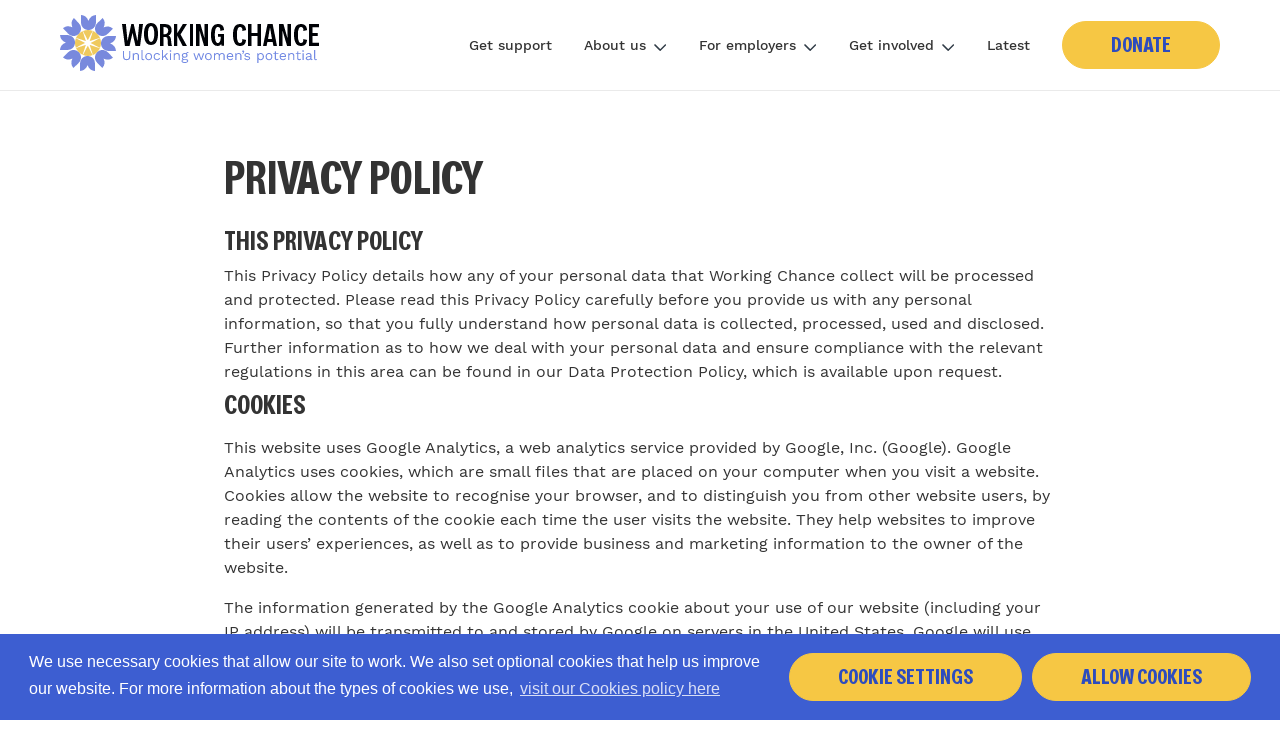

--- FILE ---
content_type: text/html; charset=utf-8
request_url: https://workingchance.org/privacy-policy/
body_size: 101869
content:


<!DOCTYPE html>
<!--[if lt IE 7]>      <html class="no-js lt-ie9 lt-ie8 lt-ie7"> <![endif]-->
<!--[if IE 7]>         <html class="no-js lt-ie9 lt-ie8"> <![endif]-->
<!--[if IE 8]>         <html class="no-js lt-ie9"> <![endif]-->
<!--[if gt IE 8]><!--> <html class="no-js" lang="en"> <!--<![endif]-->
    <head>

        
<meta charset="utf-8" />
<meta http-equiv="X-UA-Compatible" content="IE=edge" />
<meta name="viewport" content="width=device-width, initial-scale=0.86, maximum-scale=5.0, minimum-scale=0.86" />

<title>Privacy policy | Working Chance</title>

<meta name="description" content="THIS PRIVACY POLICYThis Privacy Policy details how any of your personal data that Working Chance collect will be processed and protected. Please read this Privacy Policy carefully before you provide us with any personal information, so that you fully understand how personal data is collected, processed, used and disclosed. Further information as to how we deal with your personal data and ensure compliance with the relevant regulations in this area can be found in our Data Protection Policy, which is available upon request.COOKIESThis website uses Google Analytics, a web analytics service provided by Google, Inc. (Google). Google Analytics uses cookies, which are small files that are placed on your computer when you visit a website. Cookies allow the website to recognise your browser, and to distinguish you from other website users, by reading the contents of the cookie each time the user visits the website. They help websites to improve their users’ experiences, as well as to provide business and marketing information to the owner of the website.The information generated by the Google Analytics cookie about your use of our website (including your IP address) will be transmitted to and stored by Google on servers in the United States. Google will use this information for the purpose of evaluating your use of our website, compiling reports on website activity for us and providing other services relating to website activity and internet usage. Google may also transfer this information to third parties where required to do so by law, or where such third parties process the information on Google&amp;#x27;s behalf. Google will not associate your IP address with any other data held by Google.By continuing to use our website, you indicate that you accept this use of cookies.You may refuse the use of cookies by selecting the appropriate settings on your browser, however please note that if you do this you may not be able to use the full functionality of this website.Please note that third party sites that you are linked to within our website may also use cookies. We have no control over the use of cookies by third party sites. Please ensure that you read the cookie policies on any third party site to which you are linked.INFORMATION COLLECTED FROM YOUIf you are a Working Chance supporter we primarily collect and process the personal data that you provide when contacting us. This will include your name, telephone number, email address and any further information which you share with us.If you are a Working Chance client we will receive a greater amount of personal data from you. This will include your contact details, information about your education and employment history and information about your living situation. Some of the information we collect about you is considered to be sensitive personal data, such as information about your ethnicity, physical or mental health and any previous convictions. This sensitive information is subject to enhanced safeguards.USE OF INFORMATION COLLECTED FROM YOUIf you are a supporter, we predominantly use the information that you provide to us to contact you with information about our work and future fundraising events.If you are a client, we will predominantly use the information that you provide to us to facilitate placing you with a partner organisation.PROTECTION OF THE INFORMATION COLLECTED FROM YOUWe will take appropriate technical and organisational measures to protect any information which you provide to us. Although, we take appropriate measures to prevent information from being lost, destroyed, damaged or unlawfully processed, we cannot guarantee this will not occur.Any third parties (as detailed below) to whom your information is disclosed are also required to take appropriate measures to protect that information.Further information on the measures we take to protect your personal data can be found in our Information Security Policy, which is available upon request.DISCLOSING THE INFORMATION COLLECTEDIf you are a client, we may share the information that you provide to us in the following situations:with partner organisations, in order to facilitate provision of our employment services; andwith the police or the local authorities where we consider this necessary to protect the safety of yourself or others.There may also be situations where we are required to share the information that you provide to us in order to comply with our legal obligations.Your information is not disclosed to third parties for the purpose of marketing or advertising.STORAGE OF THE INFORMATION COLLECTED FROM YOUThe information that you provide to us will not be transferred to, stored and processed in countries outside of the European Economic Area (EEA).YOUR ABILITY TO ACCESS THE INFORMATION COLLECTED FROM YOUWe will store the information that you provide to us only as long as is necessary for the purposes outlined above, unless a longer period is permitted or required by law.You have a right to access the information which we hold about you, and to request that it is updated, corrected or removed from our systems. If you wish to contact us, please do so using the details below.THIRD PARTY SITESPlease note that this Privacy Policy does not apply to third party sites that you are linked to within our website. We have no control over the third party sites’ use of any personal information that you provide to them. Please ensure that you read the privacy policies on any third party site to which you are linked.CONTACT USPlease send any questions, comments or requests relating to this Privacy Policy to info@workingchance.org" />

<meta property="og:title" content="Privacy policy" />
<meta property="og:description" content="THIS PRIVACY POLICYThis Privacy Policy details how any of your personal data that Working Chance collect will be processed and protected. Please read this Privacy Policy carefully before you provide us with any personal information, so that you fully understand how personal data is collected, processed, used and disclosed. Further information as to how we deal with your personal data and ensure compliance with the relevant regulations in this area can be found in our Data Protection Policy, which is available upon request.COOKIESThis website uses Google Analytics, a web analytics service provided by Google, Inc. (Google). Google Analytics uses cookies, which are small files that are placed on your computer when you visit a website. Cookies allow the website to recognise your browser, and to distinguish you from other website users, by reading the contents of the cookie each time the user visits the website. They help websites to improve their users’ experiences, as well as to provide business and marketing information to the owner of the website.The information generated by the Google Analytics cookie about your use of our website (including your IP address) will be transmitted to and stored by Google on servers in the United States. Google will use this information for the purpose of evaluating your use of our website, compiling reports on website activity for us and providing other services relating to website activity and internet usage. Google may also transfer this information to third parties where required to do so by law, or where such third parties process the information on Google&amp;#x27;s behalf. Google will not associate your IP address with any other data held by Google.By continuing to use our website, you indicate that you accept this use of cookies.You may refuse the use of cookies by selecting the appropriate settings on your browser, however please note that if you do this you may not be able to use the full functionality of this website.Please note that third party sites that you are linked to within our website may also use cookies. We have no control over the use of cookies by third party sites. Please ensure that you read the cookie policies on any third party site to which you are linked.INFORMATION COLLECTED FROM YOUIf you are a Working Chance supporter we primarily collect and process the personal data that you provide when contacting us. This will include your name, telephone number, email address and any further information which you share with us.If you are a Working Chance client we will receive a greater amount of personal data from you. This will include your contact details, information about your education and employment history and information about your living situation. Some of the information we collect about you is considered to be sensitive personal data, such as information about your ethnicity, physical or mental health and any previous convictions. This sensitive information is subject to enhanced safeguards.USE OF INFORMATION COLLECTED FROM YOUIf you are a supporter, we predominantly use the information that you provide to us to contact you with information about our work and future fundraising events.If you are a client, we will predominantly use the information that you provide to us to facilitate placing you with a partner organisation.PROTECTION OF THE INFORMATION COLLECTED FROM YOUWe will take appropriate technical and organisational measures to protect any information which you provide to us. Although, we take appropriate measures to prevent information from being lost, destroyed, damaged or unlawfully processed, we cannot guarantee this will not occur.Any third parties (as detailed below) to whom your information is disclosed are also required to take appropriate measures to protect that information.Further information on the measures we take to protect your personal data can be found in our Information Security Policy, which is available upon request.DISCLOSING THE INFORMATION COLLECTEDIf you are a client, we may share the information that you provide to us in the following situations:with partner organisations, in order to facilitate provision of our employment services; andwith the police or the local authorities where we consider this necessary to protect the safety of yourself or others.There may also be situations where we are required to share the information that you provide to us in order to comply with our legal obligations.Your information is not disclosed to third parties for the purpose of marketing or advertising.STORAGE OF THE INFORMATION COLLECTED FROM YOUThe information that you provide to us will not be transferred to, stored and processed in countries outside of the European Economic Area (EEA).YOUR ABILITY TO ACCESS THE INFORMATION COLLECTED FROM YOUWe will store the information that you provide to us only as long as is necessary for the purposes outlined above, unless a longer period is permitted or required by law.You have a right to access the information which we hold about you, and to request that it is updated, corrected or removed from our systems. If you wish to contact us, please do so using the details below.THIRD PARTY SITESPlease note that this Privacy Policy does not apply to third party sites that you are linked to within our website. We have no control over the third party sites’ use of any personal information that you provide to them. Please ensure that you read the privacy policies on any third party site to which you are linked.CONTACT USPlease send any questions, comments or requests relating to this Privacy Policy to info@workingchance.org">
<meta property="og:site_name" content="Working Chance">
<meta property="og:type" content="website">
<meta property="og:url" content="http://workingchance.org/privacy-policy/">

<meta property="og:image" content="https://workingchance.ams3.cdn.digitaloceanspaces.com/media/images/AdobeStock_169956246.6d25baa0.fill-1200x630.jpg" />
<meta property="og:image:width" content="1200" />
<meta property="og:image:height" content="630" />
<meta property="og:image:type" content="image/jpeg">
<meta property="og:image:url" content="https://workingchance.ams3.cdn.digitaloceanspaces.com/media/images/AdobeStock_169956246.6d25baa0.fill-1200x630.jpg" />
<meta property="og:image:secure_url" content="https://workingchance.ams3.cdn.digitaloceanspaces.com/media/images/AdobeStock_169956246.6d25baa0.fill-1200x630.jpg" />



<meta name="twitter:title" content="Privacy policy" />
<meta name="twitter:description" content="THIS PRIVACY POLICYThis Privacy Policy details how any of your personal data that Working Chance collect will be processed and protected. Please read this Privacy Policy carefully before you provide us with any personal information, so that you fully understand how personal data is collected, processed, used and disclosed. Further information as to how we deal with your personal data and ensure compliance with the relevant regulations in this area can be found in our Data Protection Policy, which is available upon request.COOKIESThis website uses Google Analytics, a web analytics service provided by Google, Inc. (Google). Google Analytics uses cookies, which are small files that are placed on your computer when you visit a website. Cookies allow the website to recognise your browser, and to distinguish you from other website users, by reading the contents of the cookie each time the user visits the website. They help websites to improve their users’ experiences, as well as to provide business and marketing information to the owner of the website.The information generated by the Google Analytics cookie about your use of our website (including your IP address) will be transmitted to and stored by Google on servers in the United States. Google will use this information for the purpose of evaluating your use of our website, compiling reports on website activity for us and providing other services relating to website activity and internet usage. Google may also transfer this information to third parties where required to do so by law, or where such third parties process the information on Google&amp;#x27;s behalf. Google will not associate your IP address with any other data held by Google.By continuing to use our website, you indicate that you accept this use of cookies.You may refuse the use of cookies by selecting the appropriate settings on your browser, however please note that if you do this you may not be able to use the full functionality of this website.Please note that third party sites that you are linked to within our website may also use cookies. We have no control over the use of cookies by third party sites. Please ensure that you read the cookie policies on any third party site to which you are linked.INFORMATION COLLECTED FROM YOUIf you are a Working Chance supporter we primarily collect and process the personal data that you provide when contacting us. This will include your name, telephone number, email address and any further information which you share with us.If you are a Working Chance client we will receive a greater amount of personal data from you. This will include your contact details, information about your education and employment history and information about your living situation. Some of the information we collect about you is considered to be sensitive personal data, such as information about your ethnicity, physical or mental health and any previous convictions. This sensitive information is subject to enhanced safeguards.USE OF INFORMATION COLLECTED FROM YOUIf you are a supporter, we predominantly use the information that you provide to us to contact you with information about our work and future fundraising events.If you are a client, we will predominantly use the information that you provide to us to facilitate placing you with a partner organisation.PROTECTION OF THE INFORMATION COLLECTED FROM YOUWe will take appropriate technical and organisational measures to protect any information which you provide to us. Although, we take appropriate measures to prevent information from being lost, destroyed, damaged or unlawfully processed, we cannot guarantee this will not occur.Any third parties (as detailed below) to whom your information is disclosed are also required to take appropriate measures to protect that information.Further information on the measures we take to protect your personal data can be found in our Information Security Policy, which is available upon request.DISCLOSING THE INFORMATION COLLECTEDIf you are a client, we may share the information that you provide to us in the following situations:with partner organisations, in order to facilitate provision of our employment services; andwith the police or the local authorities where we consider this necessary to protect the safety of yourself or others.There may also be situations where we are required to share the information that you provide to us in order to comply with our legal obligations.Your information is not disclosed to third parties for the purpose of marketing or advertising.STORAGE OF THE INFORMATION COLLECTED FROM YOUThe information that you provide to us will not be transferred to, stored and processed in countries outside of the European Economic Area (EEA).YOUR ABILITY TO ACCESS THE INFORMATION COLLECTED FROM YOUWe will store the information that you provide to us only as long as is necessary for the purposes outlined above, unless a longer period is permitted or required by law.You have a right to access the information which we hold about you, and to request that it is updated, corrected or removed from our systems. If you wish to contact us, please do so using the details below.THIRD PARTY SITESPlease note that this Privacy Policy does not apply to third party sites that you are linked to within our website. We have no control over the third party sites’ use of any personal information that you provide to them. Please ensure that you read the privacy policies on any third party site to which you are linked.CONTACT USPlease send any questions, comments or requests relating to this Privacy Policy to info@workingchance.org" />
<meta name="twitter:card" content="summary_large_image" />
<meta name="twitter:site" content="http://workingchance.org/privacy-policy/" /><meta name="twitter:creator" content="https://twitter.com/WorkingChance" />
<meta name="twitter:image:src" content="https://workingchance.ams3.cdn.digitaloceanspaces.com/media/images/AdobeStock_169956246.6d25baa0.fill-1200x630.jpg" />
<meta name="twitter:image:width" content="1200" />
<meta name="twitter:image:height" content="630" />



<link rel="shortcut icon" href="/static/images/favicons/favicon.a33ec9ba325b.ico">
<link rel="apple-touch-icon" sizes="180x180" href="/static/images/favicons/apple-touch-icon.f179d5476209.png">
<link rel="icon" type="image/png" href="/static/images/favicons/favicon-32x32.63a75dc0d4d5.png" sizes="32x32">
<link rel="icon" type="image/png" href="/static/images/favicons/favicon-16x16.4939124e316d.png" sizes="16x16">
<link rel="manifest" href="/static/images/favicons/site.9460e9275e7b.webmanifest">
<link rel="mask-icon" href="/static/images/favicons/safari-pinned-tab.8ee9dfbb80fc.svg" color="#ea5792">
<meta name="apple-mobile-web-app-title" content="Working Chance">
<meta name="application-name" content="Working Chance">
<meta name="msapplication-TileColor" content="#9f00a7">
<meta name="msapplication-config" content="/static/images/favicons/browserconfig.e6def5ad7ca8.xml">
<meta name="theme-color" content="#ffffff">
        
    
        
            <!-- Global site tag (gtag.js) - Google Analytics -->
            <script async src="https://www.googletagmanager.com/gtag/js?id=UA-42064617-1"></script>
            <script>
            window.dataLayer = window.dataLayer || [];
            function gtag(){dataLayer.push(arguments);}
            gtag('js', new Date());
            gtag('config', 'UA-42064617-1');
            </script>
            

            
    

        <link rel="stylesheet" type="text/css" href="/static/css/main.min.3767ecd52ae2.css"><meta name="csrf-token" content="Ybggnh7pWZ8O2wHbdFUrQubqaDljRUdHc5W1rh2DT8F2WYaowpBN2v1nZFpwRAYe">

    </head>
    <body class="article-page">
        <a href="#main" class="skip-link">Skip to main content</a>
        

        
            <nav class="navigation">
    <a href="/" aria-label="Home" class="navigation__home-link">
        <svg xmlns="http://www.w3.org/2000/svg" viewBox="0 0 274 60" aria-hidden="true" class="aria-hidden desktop-only" width="274">
    <g id="Interface" stroke="none" stroke-width="1" fill="none" fill-rule="evenodd">
        <g id="WC_LOGO-COLOUR_CMYK">
            <polyline id="Fill-1" fill="#000206" points="197.514723 9 197.514723 17.950231 191.454321 17.950231 191.454321 9 188 9 188 31 191.454321 31 191.454321 20.8917728 197.514723 20.8917728 197.514723 31 201 31 201 9 197.514723 9"></polyline>
            <path d="M207.513174,9 L203,31 L206.561681,31 L207.421294,26.9632648 L212.609512,26.9632648 L213.469396,31 L217,31 L212.609512,9 L207.513174,9 Z M210.000135,12.4111858 L211.965005,23.9586448 L208.065802,23.9586448 L210.000135,12.4111858 L210.000135,12.4111858 Z" id="Fill-2" fill="#000206"></path>
            <polyline id="Fill-3" fill="#000206" points="227.55374 9 227.55374 23.3956228 223.418063 9 219 9 219 31 222.383937 31 222.383937 15.1023426 227.083557 31 231 31 231 9 227.55374 9"></polyline>
            <path d="M243.334811,24.1134843 L247,24.9057407 C246.876652,28.8061417 244.812815,30.9694254 240.839664,31 C235.018737,31 233.941139,24.3267015 234.002406,19.5433932 C234.002406,14.8201612 234.988103,9 240.870568,9 C244.997972,9 246.938462,11.4076119 247,15.1857148 L243.334811,15.9476649 C243.704583,14.2105475 243.057482,11.925502 241.025092,11.925502 C238.099176,11.925502 237.883656,17.4707603 237.883656,19.6345805 C237.883656,22.7730315 238.222524,27.9833108 240.839664,28.0747662 C242.903501,28.0747662 243.642774,26.0332443 243.334811,24.1134843" id="Fill-4" fill="#000206"></path>
            <polyline id="Fill-5" fill="#000206" points="249 9 249 31 259 31 259 27.8391992 252.385664 27.8391992 252.385664 20.8917728 257.683092 20.8917728 257.683092 17.950231 252.385664 17.950231 252.385664 12.1608008 259 12.1608008 259 9 249 9"></polyline>
            <path d="M182.335277,24.1134843 L186,24.9054725 C185.876921,28.8058735 183.81304,30.9694254 179.840348,31 C174.018758,31 172.941138,24.3267015 173.002406,19.543125 C173.002406,14.819893 173.988395,9 179.870712,9 C183.998472,9 185.938732,11.4073437 186,15.1857148 L182.335277,15.9476649 C182.704786,14.2105475 182.057942,11.925502 180.025238,11.925502 C177.099262,11.925502 176.883737,17.4707603 176.883737,19.6345805 C176.883737,22.7730315 177.222612,27.9833108 179.840348,28.0747662 C181.903687,28.0747662 182.642975,26.0332443 182.335277,24.1134843" id="Fill-6" fill="#000206"></path>
            <polyline id="Fill-7" fill="#000206" points="79.1588171 9 77.4899906 26.180433 73.7122686 9 71.3193233 9 67.5413241 26.180433 65.8724977 9 62 9 64.9593819 31 69.5562755 31 72.5159345 17.8565776 75.4755935 31 80.0716557 31 83 9 79.1588171 9"></polyline>
            <polyline id="Fill-8" fill="#000206" points="126.969214 31 122.697906 31 117.373619 20.8606468 117.373619 31 114 31 114 9 117.373619 9 117.373619 17.7937748 117.559423 17.7937748 122.88371 9 127 9 120.530649 19.4208642 126.969214 31"></polyline>
            <polygon id="Fill-9" fill="#000206" points="130 31 133 31 133 9 130 9"></polygon>
            <polyline id="Fill-10" fill="#000206" points="144.083743 31 139.383739 15.1023426 139.383739 31 136 31 136 9 140.417888 9 144.553385 23.3956228 144.553385 9 148 9 148 31 144.083743 31"></polyline>
            <path d="M164,18.977806 L164,30.7252484 L161.474568,30.7252484 L161.196916,28.8334107 C160.641885,30.0234636 159.53345,31 157.685063,31 C150.846276,31 151.000286,21.7543277 151.000286,19.5880069 C151.000286,14.9193789 152.078896,9 157.869712,9 C161.997604,9 163.93845,11.2885221 164,15.0719291 L160.303227,15.8652978 C160.673067,14.1869766 160.026118,11.9596894 157.808162,11.9293405 C155.344279,11.9293405 154.850798,16.1703982 154.850798,19.6795908 C154.850798,22.8224479 155.097539,27.978807 157.746342,28.0706595 C160.303227,28.0706595 160.796437,23.8599507 160.765256,21.7849452 L158.116453,21.7849452 L158.116453,18.977806 L164,18.977806" id="Fill-11" fill="#000206"></path>
            <path d="M91.0019052,8 C85.233513,8 84.0038105,14.071855 84.0038105,18.5881462 C83.9724575,20.754172 83.9724575,30 90.9705523,30 C97.1173999,30 98,23.2561802 98,18.5881462 C98,15.1703107 97.4955778,8 91.0019052,8 M91.0332582,26.9178783 C88.322752,26.8875298 88.00728,21.8222792 88.00728,18.6794604 C88.00728,15.1096136 88.6063161,11.1124702 91.0651661,11.0515046 C93.4607553,11.1124702 94.280372,15.1096136 94.280372,18.6794604 C94.280372,21.8222792 93.7129664,26.8566441 91.0332582,26.9178783" id="Fill-12" fill="#000206"></path>
            <path d="M108.444372,20.6415335 C110.444465,20.0782291 111.618591,17.5432213 111.618591,15.3525317 C111.618591,9.71976261 107.777395,9 103.333209,9 L100,9 L100,31 L103.460346,31 L103.460346,22.0496569 L105.777861,22.0496569 C108.793368,22.0496569 106.984399,27.7138278 108.253528,31 L112,31 C110.602897,28.0584214 112,21.2673662 108.444372,20.6415335 M104.761608,19.2020083 L103.460346,19.2020083 L103.460346,12.0666349 C105.61887,12.0666349 108.190379,12.2542195 108.190379,15.6031953 C108.190379,18.8262884 105.61887,19.2020083 104.761608,19.2020083" id="Fill-13" fill="#000206"></path>
            <path d="M66.6252219,45.1798942 C67.7916382,45.1798942 68.6874459,44.884127 69.312645,44.2925926 C69.9378442,43.7010582 70.2504437,42.8229277 70.2504437,41.6582011 L70.2504437,41.6582011 L70.2504437,35.962963 L69.1306841,35.962963 L69.1306841,41.3830688 C69.1306841,42.3276896 68.9277276,43.0246914 68.5218148,43.4740741 C68.1159019,43.9234568 67.4837043,44.1481481 66.6252219,44.1481481 C65.7667395,44.1481481 65.1345418,43.9234568 64.728629,43.4740741 C64.3227161,43.0246914 64.1197596,42.3276896 64.1197596,41.3830688 L64.1197596,41.3830688 L64.1197596,35.962963 L63,35.962963 L63,41.6582011 C63,42.8229277 63.3149324,43.7010582 63.9447972,44.2925926 C64.574662,44.884127 65.4681369,45.1798942 66.6252219,45.1798942 Z M73.9326857,45.042328 L73.9326857,41.3830688 C73.9326857,40.7961199 74.0423288,40.3283951 74.2616151,39.9798942 C74.4809014,39.6313933 74.7585084,39.3791887 75.0944363,39.2232804 C75.4303642,39.0673721 75.7662921,38.989418 76.10222,38.989418 C76.5874492,38.989418 76.9956949,39.138448 77.3269571,39.4365079 C77.6582194,39.7345679 77.8238505,40.2641975 77.8238505,41.0253968 L77.8238505,41.0253968 L77.8238505,45.042328 L78.9436101,45.042328 L78.9436101,40.6402116 C78.9436101,40.0440917 78.81997,39.5534392 78.5726898,39.168254 C78.3254095,38.7830688 77.9964801,38.4964727 77.5859016,38.3084656 C77.175323,38.1204586 76.7180878,38.026455 76.214196,38.026455 C75.8596054,38.026455 75.516679,38.0768959 75.1854168,38.1777778 C74.8541546,38.2786596 74.5625505,38.4414462 74.3106046,38.6661376 C74.1426406,38.8159318 73.9974866,38.9973153 73.8751425,39.2102881 L73.8605635,39.2361939 L73.7927157,38.1640212 L72.8129261,38.1640212 L72.8129261,45.042328 L73.9326857,45.042328 Z M83.10175,45.1798942 C83.2883766,45.1798942 83.4703375,45.1638448 83.6476328,45.131746 C83.8249281,45.0996473 83.9882264,45.0514991 84.1375276,44.9873016 L84.1375276,44.9873016 L84.3194886,44.0243386 C84.1141993,44.0977072 83.950901,44.1481481 83.8295937,44.1756614 C83.7082864,44.2031746 83.5543195,44.2169312 83.3676929,44.2169312 C83.0784216,44.2169312 82.8684667,44.1504409 82.7378281,44.0174603 C82.6071894,43.8844797 82.5418701,43.643739 82.5418701,43.2952381 L82.5418701,43.2952381 L82.5418701,35 L81.4221105,35 L81.4221105,43.3365079 C81.4221105,43.9601411 81.5597476,44.4232804 81.8350219,44.7259259 C82.1102961,45.0285714 82.5325388,45.1798942 83.10175,45.1798942 Z M88.6595894,45.1798942 C89.3221138,45.1798942 89.9076548,45.0377425 90.4162123,44.7534392 C90.9247698,44.4691358 91.3236842,44.0587302 91.6129554,43.5222222 C91.9022267,42.9857143 92.0468623,42.3460317 92.0468623,41.6031746 C92.0468623,40.8603175 91.9022267,40.2206349 91.6129554,39.684127 C91.3236842,39.147619 90.9247698,38.7372134 90.4162123,38.4529101 C89.9076548,38.1686067 89.3221138,38.026455 88.6595894,38.026455 C88.0063962,38.026455 87.4231881,38.1686067 86.9099649,38.4529101 C86.3967417,38.7372134 85.9954945,39.147619 85.7062233,39.684127 C85.416952,40.2206349 85.2723164,40.8603175 85.2723164,41.6031746 C85.2723164,42.3460317 85.416952,42.9857143 85.7062233,43.5222222 C85.9954945,44.0587302 86.3967417,44.4691358 86.9099649,44.7534392 C87.4231881,45.0377425 88.0063962,45.1798942 88.6595894,45.1798942 Z M88.6595894,44.2306878 C88.1836915,44.2306878 87.7777786,44.1252205 87.4418507,43.9142857 C87.1059228,43.703351 86.8469784,43.4007055 86.6650175,43.0063492 C86.4830565,42.6119929 86.3920761,42.1442681 86.3920761,41.6031746 C86.3920761,41.0529101 86.4830565,40.5828924 86.6650175,40.1931217 C86.8469784,39.803351 87.1059228,39.5029982 87.4418507,39.2920635 C87.7777786,39.0811287 88.1836915,38.9756614 88.6595894,38.9756614 C89.1354872,38.9756614 89.5414001,39.0811287 89.877328,39.2920635 C90.2132559,39.5029982 90.4722003,39.803351 90.6541612,40.1931217 C90.8361222,40.5828924 90.9271026,41.0529101 90.9271026,41.6031746 C90.9271026,42.1442681 90.8361222,42.6119929 90.6541612,43.0063492 C90.4722003,43.4007055 90.2132559,43.703351 89.877328,43.9142857 C89.5414001,44.1252205 89.1354872,44.2306878 88.6595894,44.2306878 Z M97.0588188,45.1798942 C97.5533794,45.1798942 97.9942847,45.0996473 98.3815349,44.9391534 C98.7687851,44.7786596 99.1000474,44.5470899 99.3753216,44.2444444 C99.6505959,43.9417989 99.8675493,43.5795414 100.026182,43.157672 L100.026182,43.157672 L98.9904042,42.8 C98.9250849,43.1026455 98.8061105,43.3594356 98.6334809,43.5703704 C98.4608512,43.7813051 98.241565,43.9417989 97.9756221,44.0518519 C97.7096791,44.1619048 97.3947467,44.2169312 97.0308249,44.2169312 C96.5642583,44.2169312 96.1630111,44.1137566 95.8270832,43.9074074 C95.4911553,43.7010582 95.2345438,43.4007055 95.0572485,43.0063492 C94.8799532,42.6119929 94.7913056,42.1442681 94.7913056,41.6031746 C94.7913056,41.0529101 94.8799532,40.5828924 95.0572485,40.1931217 C95.2345438,39.803351 95.4911553,39.505291 95.8270832,39.2989418 C96.1630111,39.0925926 96.5642583,38.989418 97.0308249,38.989418 C97.516054,38.989418 97.9103027,39.1063492 98.213571,39.3402116 C98.5168392,39.5740741 98.743124,39.9111111 98.8924253,40.3513228 L98.8924253,40.3513228 L99.9561969,39.8560847 C99.788233,39.4800705 99.5689467,39.1544974 99.2983381,38.8793651 C99.0277296,38.6042328 98.7081315,38.3932981 98.3395439,38.2465608 C97.9709564,38.0998236 97.544048,38.026455 97.0588188,38.026455 C96.4056257,38.026455 95.8224176,38.1686067 95.3091944,38.4529101 C94.7959712,38.7372134 94.394724,39.147619 94.1054528,39.684127 C93.8161815,40.2206349 93.6715459,40.8603175 93.6715459,41.6031746 C93.6715459,42.3460317 93.8161815,42.9857143 94.1054528,43.5222222 C94.394724,44.0587302 94.7959712,44.4691358 95.3091944,44.7534392 C95.8224176,45.0377425 96.4056257,45.1798942 97.0588188,45.1798942 Z M103.12055,45.042328 L103.120381,43.1029458 L104.599859,41.6486093 L106.955727,45.042328 L108.313435,45.042328 L105.412526,40.8498988 L108.145472,38.1640212 L106.731775,38.1640212 L103.120381,41.7252235 L103.12055,35 L102.00079,35 L102.00079,45.042328 L103.12055,45.042328 Z M110.497999,36.8433862 C110.749945,36.8433862 110.952901,36.7677249 111.106868,36.6164021 C111.260835,36.4650794 111.337819,36.2656085 111.337819,36.0179894 C111.337819,35.7703704 111.260835,35.5708995 111.106868,35.4195767 C110.952901,35.268254 110.749945,35.1925926 110.497999,35.1925926 C110.246053,35.1925926 110.043097,35.268254 109.88913,35.4195767 C109.735163,35.5708995 109.658179,35.7703704 109.658179,36.0179894 C109.658179,36.2656085 109.735163,36.4650794 109.88913,36.6164021 C110.043097,36.7677249 110.246053,36.8433862 110.497999,36.8433862 Z M111.057879,45.042328 L111.057879,38.1640212 L109.938119,38.1640212 L109.938119,45.042328 L111.057879,45.042328 Z M114.782112,45.042328 L114.782112,41.3830688 C114.782112,40.7961199 114.891755,40.3283951 115.111041,39.9798942 C115.330327,39.6313933 115.607934,39.3791887 115.943862,39.2232804 C116.27979,39.0673721 116.615718,38.989418 116.951646,38.989418 C117.436875,38.989418 117.845121,39.138448 118.176383,39.4365079 C118.507645,39.7345679 118.673276,40.2641975 118.673276,41.0253968 L118.673276,41.0253968 L118.673276,45.042328 L119.793036,45.042328 L119.793036,40.6402116 C119.793036,40.0440917 119.669396,39.5534392 119.422116,39.168254 C119.174835,38.7830688 118.845906,38.4964727 118.435328,38.3084656 C118.024749,38.1204586 117.567514,38.026455 117.063622,38.026455 C116.709031,38.026455 116.366105,38.0768959 116.034843,38.1777778 C115.703581,38.2786596 115.411976,38.4414462 115.160031,38.6661376 C114.992067,38.8159318 114.846913,38.9973153 114.724568,39.2102881 L114.710122,39.2364609 L114.642142,38.1640212 L113.662352,38.1640212 L113.662352,45.042328 L114.782112,45.042328 Z M124.81899,48 C125.45352,48 126.025064,47.910582 126.533622,47.731746 C127.042179,47.5529101 127.448092,47.2984127 127.75136,46.968254 C128.054628,46.6380952 128.206263,46.2483245 128.206263,45.7989418 C128.206263,45.3037037 128.019636,44.9070547 127.646383,44.6089947 C127.27313,44.3109347 126.755241,44.1619048 126.092716,44.1619048 L126.092716,44.1619048 L124.049155,44.1619048 C123.703896,44.1619048 123.43562,44.1 123.244328,43.9761905 C123.053035,43.852381 122.957389,43.6620811 122.957389,43.405291 C122.957389,43.1943563 123.053035,42.9994709 123.244328,42.8206349 C123.34635,42.7252557 123.486196,42.6487893 123.663864,42.5912357 L123.717092,42.5751882 L123.792752,42.5915048 C124.03892,42.6416889 124.307065,42.669569 124.597188,42.675145 L124.707014,42.6761905 C125.266894,42.6761905 125.763787,42.5776014 126.197694,42.3804233 C126.631601,42.1832451 126.969861,41.9081129 127.212476,41.5550265 C127.455091,41.20194 127.576398,40.8007055 127.576398,40.3513228 C127.576398,39.892769 127.455091,39.4892416 127.212476,39.1407407 C127.143157,39.0411691 127.066031,38.9477738 126.981097,38.860555 L126.954995,38.83497 L126.959573,38.7927145 C126.994347,38.5272549 127.098668,38.3224103 127.272537,38.1781808 L127.317453,38.1433862 C127.564734,37.9645503 127.916991,37.8751323 128.374227,37.8751323 L128.374227,37.8751323 L128.472206,37.8751323 L128.22026,36.8984127 L128.22026,36.8984127 L128.150275,36.8984127 C127.805015,36.8984127 127.48775,36.9694885 127.198479,37.1116402 C126.909208,37.2537919 126.68059,37.4578483 126.512626,37.7238095 C126.40065,37.901117 126.326,38.0988046 126.288674,38.3168724 L126.281665,38.3622039 L126.197694,38.3222222 C125.79478,38.1391282 125.337557,38.0410422 124.826024,38.027964 L124.707014,38.026455 C124.147134,38.026455 123.652573,38.1250441 123.223332,38.3222222 C122.794091,38.5194004 122.45583,38.7922399 122.20855,39.1407407 C121.96127,39.4892416 121.83763,39.892769 121.83763,40.3513228 C121.83763,41.0299824 122.08491,41.5871252 122.57947,42.0227513 C122.678382,42.1098765 122.785879,42.1882892 122.901961,42.2579894 L122.921537,42.2695319 L122.91627,42.2713462 C122.713758,42.3472535 122.541725,42.4460092 122.400173,42.5676132 L122.34852,42.6142857 C122.063914,42.8848325 121.921612,43.2081129 121.921612,43.584127 C121.921612,43.9601411 122.031255,44.2467372 122.250541,44.4439153 C122.360184,44.5425044 122.482075,44.6267637 122.616212,44.6966931 L122.671924,44.7241252 L122.647362,44.7296223 C122.344003,44.8030925 122.108574,44.9268639 121.941076,45.1009366 L121.900616,45.1455026 C121.653336,45.4343915 121.529696,45.7622575 121.529696,46.1291005 C121.529696,46.6426808 121.802637,47.0828924 122.34852,47.4497354 C122.894403,47.8165785 123.717893,48 124.81899,48 Z M124.707014,41.7820106 C124.221785,41.7820106 123.815872,41.64903 123.489275,41.3830688 C123.162679,41.1171076 122.99938,40.7731922 122.99938,40.3513228 C122.99938,39.9202822 123.162679,39.5740741 123.489275,39.3126984 C123.815872,39.0513228 124.221785,38.9206349 124.707014,38.9206349 C125.192243,38.9206349 125.598156,39.0513228 125.924752,39.3126984 C126.251349,39.5740741 126.414647,39.9202822 126.414647,40.3513228 C126.414647,40.7731922 126.251349,41.1171076 125.924752,41.3830688 C125.598156,41.64903 125.192243,41.7820106 124.707014,41.7820106 Z M124.804993,47.0783069 C124.105143,47.0783069 123.556927,46.977425 123.160346,46.7756614 C122.763764,46.5738977 122.565473,46.303351 122.565473,45.9640212 C122.565473,45.69806 122.668118,45.489418 122.873407,45.3380952 C123.078697,45.1867725 123.330642,45.1111111 123.629245,45.1111111 L123.629245,45.1111111 L125.784782,45.1111111 C126.307337,45.1111111 126.668926,45.1844797 126.86955,45.3312169 C127.070173,45.4779541 127.170485,45.6751323 127.170485,45.9227513 C127.170485,46.124515 127.086503,46.312522 126.918539,46.4867725 C126.750575,46.6610229 126.491631,46.8031746 126.141706,46.9132275 C125.791781,47.0232804 125.34621,47.0783069 124.804993,47.0783069 Z M136.872467,45.042328 L138.734068,39.5671958 L140.707644,45.042328 L141.827404,45.042328 L144.262881,38.1640212 L143.017148,38.1640212 L141.253527,43.762963 L139.349935,38.1640212 L138.230176,38.1640212 L136.326584,43.762963 L134.562963,38.1640212 L133.31723,38.1640212 L135.752708,45.042328 L136.872467,45.042328 Z M148.395826,45.1798942 C149.058351,45.1798942 149.643892,45.0377425 150.152449,44.7534392 C150.661007,44.4691358 151.059921,44.0587302 151.349192,43.5222222 C151.638463,42.9857143 151.783099,42.3460317 151.783099,41.6031746 C151.783099,40.8603175 151.638463,40.2206349 151.349192,39.684127 C151.059921,39.147619 150.661007,38.7372134 150.152449,38.4529101 C149.643892,38.1686067 149.058351,38.026455 148.395826,38.026455 C147.742633,38.026455 147.159425,38.1686067 146.646202,38.4529101 C146.132978,38.7372134 145.731731,39.147619 145.44246,39.684127 C145.153189,40.2206349 145.008553,40.8603175 145.008553,41.6031746 C145.008553,42.3460317 145.153189,42.9857143 145.44246,43.5222222 C145.731731,44.0587302 146.132978,44.4691358 146.646202,44.7534392 C147.159425,45.0377425 147.742633,45.1798942 148.395826,45.1798942 Z M148.395826,44.2306878 C147.919928,44.2306878 147.514015,44.1252205 147.178087,43.9142857 C146.84216,43.703351 146.583215,43.4007055 146.401254,43.0063492 C146.219293,42.6119929 146.128313,42.1442681 146.128313,41.6031746 C146.128313,41.0529101 146.219293,40.5828924 146.401254,40.1931217 C146.583215,39.803351 146.84216,39.5029982 147.178087,39.2920635 C147.514015,39.0811287 147.919928,38.9756614 148.395826,38.9756614 C148.871724,38.9756614 149.277637,39.0811287 149.613565,39.2920635 C149.949493,39.5029982 150.208437,39.803351 150.390398,40.1931217 C150.572359,40.5828924 150.663339,41.0529101 150.663339,41.6031746 C150.663339,42.1442681 150.572359,42.6119929 150.390398,43.0063492 C150.208437,43.4007055 149.949493,43.703351 149.613565,43.9142857 C149.277637,44.1252205 148.871724,44.2306878 148.395826,44.2306878 Z M155.017437,45.042328 L155.017437,41.3693122 C155.017437,40.8007055 155.124747,40.3421517 155.339368,39.9936508 C155.553989,39.6451499 155.822264,39.3906526 156.144195,39.2301587 C156.466126,39.0696649 156.781059,38.989418 157.088992,38.989418 C157.555559,38.989418 157.947475,39.1269841 158.26474,39.4021164 C158.582005,39.6772487 158.740638,40.1266314 158.740638,40.7502646 L158.740638,40.7502646 L158.740638,45.042328 L159.860398,45.042328 L159.860398,41.2730159 C159.860398,40.7777778 159.956044,40.3604938 160.147336,40.021164 C160.338628,39.6818342 160.592907,39.4250441 160.910172,39.2507937 C161.227438,39.0765432 161.568031,38.989418 161.931953,38.989418 C162.398519,38.989418 162.790435,39.1269841 163.107701,39.4021164 C163.424966,39.6772487 163.583598,40.1266314 163.583598,40.7502646 L163.583598,40.7502646 L163.583598,45.042328 L164.703358,45.042328 L164.703358,40.6402116 C164.703358,40.0349206 164.572719,39.5396825 164.311442,39.1544974 C164.050165,38.7693122 163.71657,38.4850088 163.310657,38.3015873 C162.904744,38.1181658 162.477836,38.026455 162.029932,38.026455 C161.740661,38.026455 161.43506,38.0746032 161.113129,38.1708995 C160.791198,38.2671958 160.494928,38.413933 160.224319,38.6111111 C159.953711,38.8082892 159.743756,39.0627866 159.594455,39.3746032 C159.361171,38.9160494 159.025244,38.5767196 158.586671,38.3566138 C158.148098,38.1365079 157.681532,38.026455 157.186971,38.026455 C156.75773,38.026455 156.340153,38.1227513 155.93424,38.3153439 C155.528327,38.5079365 155.199398,38.8151675 154.947452,39.237037 L154.947452,39.237037 L154.877467,38.1640212 L153.897677,38.1640212 L153.897677,45.042328 L155.017437,45.042328 Z M170.163219,45.1798942 C170.620454,45.1798942 171.033365,45.1179894 171.401953,44.9941799 C171.77054,44.8703704 172.092471,44.6938272 172.367745,44.4645503 C172.64302,44.2352734 172.869304,43.9647266 173.0466,43.6529101 L173.0466,43.6529101 L172.164789,43.1439153 C171.968831,43.4740741 171.709887,43.7354497 171.387956,43.9280423 C171.066025,44.1206349 170.648448,44.2169312 170.135225,44.2169312 C169.659327,44.2169312 169.251081,44.1137566 168.910487,43.9074074 C168.569894,43.7010582 168.306284,43.4007055 168.119657,43.0063492 C167.973022,42.6964979 167.883993,42.3413526 167.852572,41.9409135 L167.851,41.9198291 L173.130582,41.9195767 C173.145512,41.8388713 173.157456,41.7493616 173.166414,41.6510476 L173.172573,41.5756614 C173.181904,41.4472663 173.18657,41.3051146 173.18657,41.1492063 C173.18657,40.5622575 173.065262,40.0326279 172.822648,39.5603175 C172.580033,39.0880071 172.227775,38.7142857 171.765875,38.4391534 C171.303974,38.1640212 170.746427,38.026455 170.093234,38.026455 C169.449372,38.026455 168.875495,38.1686067 168.371603,38.4529101 C167.867711,38.7372134 167.47113,39.147619 167.181858,39.684127 C166.892587,40.2206349 166.747952,40.8603175 166.747952,41.6031746 C166.747952,42.3460317 166.892587,42.9857143 167.181858,43.5222222 C167.47113,44.0587302 167.87471,44.4691358 168.392599,44.7534392 C168.910487,45.0377425 169.500694,45.1798942 170.163219,45.1798942 Z M172.064537,40.9430639 L167.889297,40.9430639 L167.889849,40.9399093 C167.928841,40.6991686 167.990578,40.4784895 168.07506,40.2778723 L168.112659,40.1931217 C168.29462,39.803351 168.551231,39.505291 168.882493,39.2989418 C169.213756,39.0925926 169.608004,38.989418 170.06524,38.989418 C170.662445,38.989418 171.145341,39.168254 171.513929,39.5259259 C171.847413,39.8495339 172.030035,40.2970138 172.061795,40.8683655 L172.064537,40.9430639 Z M176.434905,45.042328 L176.434905,41.3830688 C176.434905,40.7961199 176.544548,40.3283951 176.763834,39.9798942 C176.98312,39.6313933 177.260727,39.3791887 177.596655,39.2232804 C177.932583,39.0673721 178.268511,38.989418 178.604439,38.989418 C179.089668,38.989418 179.497914,39.138448 179.829176,39.4365079 C180.160438,39.7345679 180.326069,40.2641975 180.326069,41.0253968 L180.326069,41.0253968 L180.326069,45.042328 L181.445829,45.042328 L181.445829,40.6402116 C181.445829,40.0440917 181.322189,39.5534392 181.074909,39.168254 C180.827628,38.7830688 180.498699,38.4964727 180.088121,38.3084656 C179.677542,38.1204586 179.220307,38.026455 178.716415,38.026455 C178.361824,38.026455 178.018898,38.0768959 177.687636,38.1777778 C177.356374,38.2786596 177.064769,38.4414462 176.812824,38.6661376 C176.64486,38.8159318 176.499706,38.9973153 176.377361,39.2102881 L176.362818,39.2361939 L176.294935,38.1640212 L175.315145,38.1640212 L175.315145,45.042328 L176.434905,45.042328 Z M182.639405,39.0719577 C182.993996,38.9068783 183.283267,38.7005291 183.507219,38.4529101 C183.731171,38.205291 183.896802,37.9347443 184.004112,37.6412698 C184.111423,37.3477954 184.165078,37.0497354 184.165078,36.7470899 C184.165078,36.4811287 184.123087,36.2495591 184.039105,36.052381 C183.955123,35.8552028 183.836148,35.6992945 183.682181,35.5846561 C183.528214,35.4700176 183.339255,35.4126984 183.115303,35.4126984 C182.947339,35.4126984 182.795705,35.4539683 182.660401,35.5365079 C182.525096,35.6190476 182.415453,35.7313933 182.331471,35.873545 C182.247489,36.0156966 182.205498,36.1693122 182.205498,36.3343915 C182.205498,36.5361552 182.247489,36.6989418 182.331471,36.8227513 C182.415453,36.9465608 182.515765,37.0405644 182.632407,37.1047619 C182.749048,37.1689594 182.863357,37.2010582 182.975333,37.2010582 C183.087309,37.2010582 183.171291,37.1918871 183.227279,37.173545 C183.283267,37.1552028 183.329924,37.1322751 183.367249,37.1047619 L183.367249,37.1047619 L183.423237,37.1322751 C183.385912,37.3248677 183.306595,37.5128748 183.185288,37.6962963 C183.063981,37.8797178 182.907681,38.0447972 182.716389,38.1915344 C182.525096,38.3382716 182.303477,38.4529101 182.051531,38.5354497 L182.051531,38.5354497 L182.639405,39.0719577 Z M187.360224,45.1798942 C187.910773,45.1798942 188.396002,45.092769 188.815912,44.9185185 C189.235822,44.7442681 189.562418,44.4943563 189.795702,44.1687831 C190.028985,43.8432099 190.145626,43.464903 190.145626,43.0338624 C190.145626,42.6119929 190.014988,42.254321 189.753711,41.9608466 C189.492433,41.6673721 189.035198,41.4564374 188.382005,41.3280423 L188.382005,41.3280423 L186.632381,40.9703704 C186.249796,40.8970018 185.988519,40.775485 185.848549,40.6058201 C185.708579,40.4361552 185.638594,40.2504409 185.638594,40.0486772 C185.638594,39.8469136 185.70158,39.6657848 185.827553,39.505291 C185.953526,39.3447972 186.135487,39.2186949 186.373436,39.1269841 C186.611385,39.0352734 186.898323,38.989418 187.234251,38.989418 C187.616836,38.989418 187.985423,39.0834215 188.340014,39.2714286 C188.694605,39.4594356 188.951216,39.7552028 189.109849,40.1587302 L189.109849,40.1587302 L190.047647,39.5534392 C189.814364,39.0673721 189.459774,38.691358 188.983876,38.4253968 C188.507978,38.1594356 187.92477,38.026455 187.234251,38.026455 C186.683703,38.026455 186.205472,38.1204586 185.799559,38.3084656 C185.393646,38.4964727 185.081047,38.7463845 184.861761,39.0582011 C184.642474,39.3700176 184.532831,39.713933 184.532831,40.0899471 C184.532831,40.566843 184.6798,40.9657848 184.973737,41.2867725 C185.267673,41.6077601 185.755235,41.837037 186.436423,41.9746032 L186.436423,41.9746032 L188.116062,42.3185185 C188.470653,42.3918871 188.710934,42.5088183 188.836907,42.6693122 C188.96288,42.829806 189.025867,43.0063492 189.025867,43.1989418 C189.025867,43.5015873 188.885897,43.7469136 188.605957,43.9349206 C188.326017,44.1229277 187.938767,44.2169312 187.444206,44.2169312 C186.884326,44.2169312 186.406096,44.0977072 186.009514,43.8592593 C185.612933,43.6208113 185.311997,43.2906526 185.106708,42.8687831 L185.106708,42.8687831 L184.154912,43.5428571 C184.462846,44.0656085 184.903752,44.4691358 185.477628,44.7534392 C186.051505,45.0377425 186.679037,45.1798942 187.360224,45.1798942 Z M198.422715,47.9312169 L198.42271,43.965457 L198.458422,44.0228713 C198.626801,44.2833298 198.850131,44.5101611 199.128412,44.7033651 L199.213545,44.7603175 C199.647452,45.0400353 200.153676,45.1798942 200.732219,45.1798942 C201.310761,45.1798942 201.842647,45.0377425 202.327876,44.7534392 C202.813105,44.4691358 203.202689,44.0587302 203.496625,43.5222222 C203.790562,42.9857143 203.937531,42.3460317 203.937531,41.6031746 C203.937531,40.8511464 203.792895,40.2091711 203.503624,39.6772487 C203.214353,39.1453263 202.829435,38.7372134 202.348872,38.4529101 C201.868308,38.1686067 201.343421,38.026455 200.77421,38.026455 C200.372963,38.026455 199.999709,38.0952381 199.65445,38.2328042 C199.309191,38.3703704 199.015254,38.5606702 198.772639,38.8037037 C198.627071,38.9495238 198.503337,39.1093757 198.401439,39.2832593 L198.352905,39.3699352 L198.282745,38.1640212 L197.302955,38.1640212 L197.302955,47.9312169 L198.422715,47.9312169 Z M200.620243,44.2169312 C200.18167,44.2169312 199.796753,44.1091711 199.465491,43.8936508 C199.134228,43.6781305 198.877617,43.3731922 198.695656,42.978836 C198.513695,42.5844797 198.422715,42.1259259 198.422715,41.6031746 C198.422715,41.0712522 198.516028,40.6104056 198.702654,40.2206349 C198.889281,39.8308642 199.150558,39.5282187 199.486486,39.3126984 C199.822414,39.0971781 200.21433,38.989418 200.662234,38.989418 C201.343421,38.989418 201.872974,39.227866 202.250893,39.7047619 C202.628812,40.1816578 202.817771,40.8144621 202.817771,41.6031746 C202.817771,42.3918871 202.624146,43.0246914 202.236896,43.5015873 C201.849646,43.9784832 201.310761,44.2169312 200.620243,44.2169312 Z M208.977481,45.1798942 C209.640006,45.1798942 210.225547,45.0377425 210.734104,44.7534392 C211.242662,44.4691358 211.641576,44.0587302 211.930847,43.5222222 C212.220119,42.9857143 212.364754,42.3460317 212.364754,41.6031746 C212.364754,40.8603175 212.220119,40.2206349 211.930847,39.684127 C211.641576,39.147619 211.242662,38.7372134 210.734104,38.4529101 C210.225547,38.1686067 209.640006,38.026455 208.977481,38.026455 C208.324288,38.026455 207.74108,38.1686067 207.227857,38.4529101 C206.714634,38.7372134 206.313387,39.147619 206.024115,39.684127 C205.734844,40.2206349 205.590208,40.8603175 205.590208,41.6031746 C205.590208,42.3460317 205.734844,42.9857143 206.024115,43.5222222 C206.313387,44.0587302 206.714634,44.4691358 207.227857,44.7534392 C207.74108,45.0377425 208.324288,45.1798942 208.977481,45.1798942 Z M208.977481,44.2306878 C208.501583,44.2306878 208.095671,44.1252205 207.759743,43.9142857 C207.423815,43.703351 207.16487,43.4007055 206.982909,43.0063492 C206.800949,42.6119929 206.709968,42.1442681 206.709968,41.6031746 C206.709968,41.0529101 206.800949,40.5828924 206.982909,40.1931217 C207.16487,39.803351 207.423815,39.5029982 207.759743,39.2920635 C208.095671,39.0811287 208.501583,38.9756614 208.977481,38.9756614 C209.453379,38.9756614 209.859292,39.0811287 210.19522,39.2920635 C210.531148,39.5029982 210.790092,39.803351 210.972053,40.1931217 C211.154014,40.5828924 211.244995,41.0529101 211.244995,41.6031746 C211.244995,42.1442681 211.154014,42.6119929 210.972053,43.0063492 C210.790092,43.4007055 210.531148,43.703351 210.19522,43.9142857 C209.859292,44.1252205 209.453379,44.2306878 208.977481,44.2306878 Z M216.777639,45.1798942 C217.160224,45.1798942 217.498485,45.1248677 217.792422,45.0148148 C218.086359,44.9047619 218.340637,44.7534392 218.555258,44.5608466 L218.555258,44.5608466 L218.163342,43.6391534 C218.004709,43.7950617 217.827414,43.9188713 217.631456,44.010582 C217.435498,44.1022928 217.202215,44.1481481 216.931606,44.1481481 C216.623672,44.1481481 216.371727,44.0656085 216.175769,43.9005291 C215.979811,43.7354497 215.881832,43.4832451 215.881832,43.1439153 L215.881832,43.1439153 L215.881743,39.1133975 L218.429285,39.1132275 L218.429285,38.1640212 L215.881743,38.1641279 L215.881832,36.210582 L214.762072,36.5132275 L214.761882,38.1641279 L213.362372,38.1640212 L213.362372,39.1132275 L214.761882,39.1133975 L214.762072,43.3365079 C214.770737,43.7452759 214.853826,44.0808975 215.01134,44.3433727 L215.04901,44.4026455 C215.230971,44.6731922 215.475919,44.8703704 215.783853,44.9941799 C216.091787,45.1179894 216.423049,45.1798942 216.777639,45.1798942 Z M223.021332,45.1798942 C223.478567,45.1798942 223.891478,45.1179894 224.260066,44.9941799 C224.628653,44.8703704 224.950584,44.6938272 225.225858,44.4645503 C225.501133,44.2352734 225.727417,43.9647266 225.904713,43.6529101 L225.904713,43.6529101 L225.022902,43.1439153 C224.826944,43.4740741 224.568,43.7354497 224.246069,43.9280423 C223.924138,44.1206349 223.506561,44.2169312 222.993338,44.2169312 C222.51744,44.2169312 222.109194,44.1137566 221.7686,43.9074074 C221.428007,43.7010582 221.164397,43.4007055 220.97777,43.0063492 C220.831135,42.6964979 220.742107,42.3413526 220.710685,41.9409135 L220.709127,41.9198291 L225.988695,41.9195767 C226.003625,41.8388713 226.015569,41.7493616 226.024527,41.6510476 L226.030686,41.5756614 C226.040017,41.4472663 226.044683,41.3051146 226.044683,41.1492063 C226.044683,40.5622575 225.923375,40.0326279 225.680761,39.5603175 C225.438146,39.0880071 225.085888,38.7142857 224.623988,38.4391534 C224.162087,38.1640212 223.60454,38.026455 222.951347,38.026455 C222.307485,38.026455 221.733608,38.1686067 221.229716,38.4529101 C220.725824,38.7372134 220.329243,39.147619 220.039972,39.684127 C219.7507,40.2206349 219.606065,40.8603175 219.606065,41.6031746 C219.606065,42.3460317 219.7507,42.9857143 220.039972,43.5222222 C220.329243,44.0587302 220.732823,44.4691358 221.250712,44.7534392 C221.7686,45.0377425 222.358807,45.1798942 223.021332,45.1798942 Z M224.922665,40.9430639 L220.747153,40.9430639 L220.747962,40.9399093 C220.786954,40.6991686 220.848691,40.4784895 220.933173,40.2778723 L220.970772,40.1931217 C221.152733,39.803351 221.409344,39.505291 221.740606,39.2989418 C222.071869,39.0925926 222.466117,38.989418 222.923353,38.989418 C223.520558,38.989418 224.003454,39.168254 224.372042,39.5259259 C224.705526,39.8495339 224.888148,40.2970138 224.919908,40.8683655 L224.922665,40.9430639 Z M229.293018,45.042328 L229.293018,41.3830688 C229.293018,40.7961199 229.402661,40.3283951 229.621947,39.9798942 C229.841233,39.6313933 230.118841,39.3791887 230.454768,39.2232804 C230.790696,39.0673721 231.126624,38.989418 231.462552,38.989418 C231.947781,38.989418 232.356027,39.138448 232.687289,39.4365079 C233.018551,39.7345679 233.184183,40.2641975 233.184183,41.0253968 L233.184183,41.0253968 L233.184183,45.042328 L234.303942,45.042328 L234.303942,40.6402116 C234.303942,40.0440917 234.180302,39.5534392 233.933022,39.168254 C233.685742,38.7830688 233.356812,38.4964727 232.946234,38.3084656 C232.535655,38.1204586 232.07842,38.026455 231.574528,38.026455 C231.219937,38.026455 230.877011,38.0768959 230.545749,38.1777778 C230.214487,38.2786596 229.922883,38.4414462 229.670937,38.6661376 C229.502973,38.8159318 229.357819,38.9973153 229.235475,39.2102881 L229.220946,39.2361939 L229.153048,38.1640212 L228.173258,38.1640212 L228.173258,45.042328 L229.293018,45.042328 Z M239.192725,45.1798942 C239.57531,45.1798942 239.91357,45.1248677 240.207507,45.0148148 C240.501444,44.9047619 240.755723,44.7534392 240.970344,44.5608466 L240.970344,44.5608466 L240.578428,43.6391534 C240.419795,43.7950617 240.2425,43.9188713 240.046542,44.010582 C239.850584,44.1022928 239.617301,44.1481481 239.346692,44.1481481 C239.038758,44.1481481 238.786812,44.0656085 238.590854,43.9005291 C238.394896,43.7354497 238.296917,43.4832451 238.296917,43.1439153 L238.296917,43.1439153 L238.296905,39.1133975 L240.844371,39.1132275 L240.844371,38.1640212 L238.296905,38.1641279 L238.296917,36.210582 L237.177158,36.5132275 L237.177044,38.1641279 L235.777458,38.1640212 L235.777458,39.1132275 L237.177044,39.1133975 L237.177158,43.3365079 C237.185823,43.7452759 237.268912,44.0808975 237.426426,44.3433727 L237.464096,44.4026455 C237.646057,44.6731922 237.891005,44.8703704 238.198938,44.9941799 C238.506872,45.1179894 238.838135,45.1798942 239.192725,45.1798942 Z M243.070925,36.8433862 C243.322871,36.8433862 243.525827,36.7677249 243.679794,36.6164021 C243.833761,36.4650794 243.910745,36.2656085 243.910745,36.0179894 C243.910745,35.7703704 243.833761,35.5708995 243.679794,35.4195767 C243.525827,35.268254 243.322871,35.1925926 243.070925,35.1925926 C242.818979,35.1925926 242.616023,35.268254 242.462056,35.4195767 C242.308089,35.5708995 242.231105,35.7703704 242.231105,36.0179894 C242.231105,36.2656085 242.308089,36.4650794 242.462056,36.6164021 C242.616023,36.7677249 242.818979,36.8433862 243.070925,36.8433862 Z M243.630805,45.042328 L243.630805,38.1640212 L242.511045,38.1640212 L242.511045,45.042328 L243.630805,45.042328 Z M248.096879,45.1798942 C248.423475,45.1798942 248.754737,45.1271605 249.090665,45.0216931 C249.426593,44.9162257 249.729861,44.7511464 250.00047,44.526455 C250.125366,44.4227513 250.233367,44.304884 250.324472,44.1728531 L250.33508,44.1563253 L250.348544,44.2123836 C250.372605,44.3048523 250.404686,44.3903479 250.444788,44.4688705 L250.476368,44.526455 C250.597675,44.7328042 250.765639,44.8864198 250.98026,44.9873016 C251.19488,45.0881834 251.437495,45.1386243 251.708104,45.1386243 C252.006706,45.1386243 252.249321,45.092769 252.435947,45.0010582 L252.435947,45.0010582 L252.491935,44.1343915 C252.323971,44.1802469 252.151342,44.2031746 251.974046,44.2031746 C251.619456,44.2031746 251.442161,44.0380952 251.442161,43.7079365 L251.442161,43.7079365 L251.442161,40.378836 C251.442161,39.8377425 251.323186,39.3952381 251.085237,39.0513228 C250.847288,38.7074074 250.523025,38.4506173 250.112446,38.2809524 C249.701867,38.1112875 249.244632,38.026455 248.74074,38.026455 C247.994234,38.026455 247.369035,38.1846561 246.865143,38.5010582 C246.361251,38.8174603 246.015992,39.2324515 245.829365,39.7460317 L245.829365,39.7460317 L246.73917,40.2962963 C246.897803,39.8377425 247.145083,39.505291 247.481011,39.2989418 C247.816939,39.0925926 248.227517,38.989418 248.712746,38.989418 C249.22597,38.989418 249.622551,39.1292769 249.902491,39.4089947 C250.182431,39.6887125 250.322401,40.0853616 250.322401,40.5989418 L250.322401,40.5989418 L250.322314,40.8624454 L247.774948,41.3555556 C247.186525,41.4677664 246.720023,41.6754325 246.375442,41.978554 L246.312262,42.0365079 C245.962337,42.3712522 245.787374,42.7954145 245.787374,43.3089947 C245.787374,43.7216931 245.892352,44.0679012 246.102307,44.347619 C246.312262,44.6273369 246.594534,44.8359788 246.949125,44.973545 C247.303716,45.1111111 247.6863,45.1798942 248.096879,45.1798942 Z M248.250846,44.2169312 C247.830936,44.2169312 247.506672,44.1275132 247.278054,43.9486772 C247.049437,43.7698413 246.935128,43.5382716 246.935128,43.2539683 C246.935128,42.9604938 247.047104,42.7312169 247.271056,42.5661376 C247.495008,42.4010582 247.835601,42.2726631 248.292837,42.1809524 L248.292837,42.1809524 L250.322314,41.7722065 L250.322401,42.4973545 C250.322401,42.7614815 250.277051,42.994037 250.18635,43.1950212 L250.154437,43.2608466 C250.042461,43.4763668 249.888494,43.6552028 249.692536,43.7973545 C249.496578,43.9395062 249.274959,44.0449735 249.027679,44.1137566 C248.780399,44.1825397 248.521454,44.2169312 248.250846,44.2169312 Z M255.782261,45.1798942 C255.968888,45.1798942 256.150849,45.1638448 256.328144,45.131746 C256.505439,45.0996473 256.668738,45.0514991 256.818039,44.9873016 L256.818039,44.9873016 L257,44.0243386 C256.794711,44.0977072 256.631412,44.1481481 256.510105,44.1756614 C256.388798,44.2031746 256.234831,44.2169312 256.048204,44.2169312 C255.758933,44.2169312 255.548978,44.1504409 255.418339,44.0174603 C255.287701,43.8844797 255.222382,43.643739 255.222382,43.2952381 L255.222382,43.2952381 L255.222382,35 L254.102622,35 L254.102622,43.3365079 C254.102622,43.9601411 254.240259,44.4232804 254.515533,44.7259259 C254.790808,45.0285714 255.21305,45.1798942 255.782261,45.1798942 Z" id="Unlockingwomen’spotential" fill="#738AE3" fill-rule="nonzero"></path>
            <path d="M35.9568352,0.00242229724 C35.9490826,2.87957313 36.0894311,5.46927803 35.9017651,8.03449081 C35.5956718,12.2226427 32.1717036,15.169771 28.0850234,14.9924051 C24.1394936,14.8212294 21.1427194,11.6999648 21.0296387,7.53818902 C20.9625387,5.06475439 21.0293713,2.58755174 21.0363219,0 C24.959396,0.250034904 27.0959008,2.33374882 28.4715832,5.90394581 C29.7980768,2.37358215 31.9909883,0.311938056 35.9568352,0.00242229724" id="Fill-14" fill="#7889DD"></path>
            <path d="M20.0384878,55.9822455 C20.0489134,53.1068239 19.9112414,50.5181644 20.101309,47.9542535 C20.4116726,43.7684962 23.8385035,40.8266298 27.9248236,41.0079409 C31.8702638,41.1827958 34.8637619,44.3057043 34.9725629,48.4656369 C35.0375227,50.9378161 34.9680184,53.4134925 34.9583947,56 C31.0354098,55.7460569 28.9013595,53.6612485 27.5294509,50.0915184 C26.1992449,53.6184763 24.0045119,55.6769219 20.0384878,55.9822455" id="Fill-15" fill="#7889DD"></path>
            <path d="M55.9841274,35.9608746 C53.1087638,35.9507163 50.5199142,36.0889233 47.9558151,35.8991226 C43.7697506,35.589293 40.8268611,32.1629894 41.0079165,28.0763932 C41.1822462,24.1312119 44.3048459,21.1371727 48.4650838,21.0275694 C50.9374446,20.9626095 53.4133027,21.0315793 56,21.0409357 C55.7465763,24.9636617 53.6618839,27.0982513 50.0918918,28.4706974 C53.6196466,29.8003716 55.6782434,31.994842 55.9841274,35.9608746" id="Fill-16" fill="#7889DD"></path>
            <path d="M0.0201740555,20.0377175 C2.89511145,20.0486777 5.48357726,19.9112742 8.04729623,20.1018747 C12.2324713,20.4127701 15.1738486,23.8398368 14.9920131,27.9263866 C14.8163643,31.8712559 11.6934205,34.8647265 7.53379927,34.9729919 C5.06180501,35.0374164 2.58631391,34.9676454 0,34.9577545 C0.254731074,31.0348057 2.33938347,28.9010423 5.90938433,27.5294136 C2.38242146,26.1989525 0.324667799,24.0037051 0.0201740555,20.0377175" id="Fill-17" fill="#7889DD"></path>
            <path d="M27.7827203,30.6828642 C29.5188499,34.0899129 31.0703036,37.1346497 32.6217572,40.1789474 L32.6120001,40.1581603 C31.178651,40.702175 29.6241059,41 28,41 C26.2064191,41 24.4976736,40.6367761 22.9433086,39.9798733 C24.5007113,36.9886237 26.0598473,33.9929274 27.7827203,30.6828642 Z M29.6722322,29.8954398 C33.5310325,31.140475 36.9481974,32.2432204 40.3658031,33.3464051 L39.9177708,33.20118 C38.5673204,36.2911922 36.0503399,38.7547888 32.9235188,40.0352802 C31.8706092,36.7526697 30.8184191,33.4697938 29.6722322,29.8954398 Z M25.8359104,29.8897307 C24.683339,33.4878165 23.6334632,36.7622371 22.5840282,40.0366576 L22.6441755,39.8489761 C19.6542514,38.4953751 17.2677682,36.0433453 15.9995417,33.0077024 C19.1577905,32.0065685 22.3243266,31.0030076 25.8359104,29.8897307 Z M32.9846725,15.9899464 C37.6907198,17.945365 41,22.5862206 41,28 C41,29.7482516 40.6549037,31.4159017 40.0291153,32.9385459 C36.9378099,31.3300242 33.8351836,29.7162288 30.4995273,27.9811159 C33.866887,26.271004 36.9199892,24.7198703 39.9735321,23.1696148 C39.9272529,23.0681675 39.8818553,22.9671594 39.8360169,22.865712 C36.562097,23.9065351 33.2886179,24.9473582 29.6973552,26.0896285 C30.8790164,22.4599228 31.9377072,19.2070213 32.9963981,15.9545591 Z M15.900087,23.2387736 C18.8280736,24.7526585 21.7794062,26.2786202 25.0813397,27.9859467 C21.7126578,29.692106 18.6710152,31.2326998 15.6284911,32.7728545 L15.858972,32.6568877 C15.3040809,31.2111275 15,29.6410747 15,28 C15,26.3589253 15.3040809,24.7888725 15.858972,23.3431123 Z M22.692257,16.129509 C23.7207626,19.3488621 24.7504563,22.5710315 25.8672039,26.0672311 C22.1014027,24.8577683 18.7287539,23.7747854 15.3565459,22.6913632 L16.0345242,22.9093762 C17.2968342,19.9461005 19.6277578,17.5473874 22.5433322,16.1971998 Z M28,15 C29.6547503,15 31.2372901,15.30917 32.6930058,15.8728965 C31.1133682,18.8971656 29.5328449,21.9240387 27.7880094,25.2661926 C26.0734767,21.9443421 24.516734,18.9272727 22.9599913,15.9102033 L23.0033091,15.9949473 C24.5416049,15.3539485 26.2294679,15 28,15 Z" id="Combined-Shape" fill="#EFC95D"></path>
            <path d="M42.3503517,53 C40.3547121,50.9596809 38.4528937,49.2258497 36.8023346,47.2802244 C34.1074459,44.1038458 34.5006399,39.6262936 37.5403417,36.8956429 C40.4752631,34.2591526 44.7851604,34.3725185 47.7609782,37.2376077 C49.5294154,38.9399632 51.2048331,40.7388797 53,42.57434 C50.0260532,45.1393431 47.0521065,45.1585486 43.5868678,43.5943662 C45.0960268,47.0185493 44.9653186,50.0095414 42.3503517,53" id="Fill-18" fill="#7889DD"></path>
            <path d="M13.8577831,3 C15.8127241,5.07990152 17.6799708,6.8513928 19.2921555,8.82991379 C21.9237863,12.0596839 21.4412003,16.5294979 18.3467683,19.1998076 C15.3595478,21.7778076 11.0515658,21.5787816 8.13278962,18.6550207 C6.39815377,16.9174118 4.75869831,15.0850922 3,13.2143547 C6.02491831,10.7083882 8.99957282,10.74814 12.4335529,12.3809001 C10.9927464,8.92675887 11.1833746,5.93870128 13.8577831,3" id="Fill-19" fill="#7889DD"></path>
            <path d="M3,42.3500287 C5.04056555,40.3543786 6.77437942,38.4528176 8.72025206,36.8019825 C11.8965991,34.107347 16.3741067,34.5008103 19.1047302,37.5407953 C21.7409275,40.4757321 21.627296,44.785652 18.7622352,47.7612181 C17.05963,49.5296645 15.2607315,51.205091 13.4252894,53 C10.8603119,50.0260377 10.8413733,47.0520754 12.4055401,43.5870858 C8.9813911,45.0959854 5.99042881,44.9650092 3,42.3500287" id="Fill-20" fill="#7889DD"></path>
            <path d="M53,13.7497643 C50.9406278,15.7260657 49.1888277,17.6112108 47.2273558,19.2434705 C44.0251921,21.9078552 39.5513928,21.4718553 36.8496673,18.4056877 C34.2410403,15.4459137 34.3954932,11.1367052 37.288751,8.18815871 C39.0082734,6.43587201 40.8230285,4.77768216 42.6753964,3 C45.2122654,5.99853546 45.2031957,8.97274475 43.6058484,12.4230521 C47.0448933,10.9466402 50.0344507,11.1062307 53,13.7497643" id="Fill-21" fill="#7889DD"></path>
        </g>
    </g>
</svg>
        <svg xmlns="http://www.w3.org/2000/svg" viewBox="0 0 60 60" aria-hidden="true" class="aria-hidden mobile-only" width="60">
    <g id="Interface" stroke="none" stroke-width="1" fill="none" fill-rule="evenodd">
        <g id="Group-22">
            <path d="M35.9568352,0.00242229724 C35.9490826,2.87957313 36.0894311,5.46927803 35.9017651,8.03449081 C35.5956718,12.2226427 32.1717036,15.169771 28.0850234,14.9924051 C24.1394936,14.8212294 21.1427194,11.6999648 21.0296387,7.53818902 C20.9625387,5.06475439 21.0293713,2.58755174 21.0363219,0 C24.959396,0.250034904 27.0959008,2.33374882 28.4715832,5.90394581 C29.7980768,2.37358215 31.9909883,0.311938056 35.9568352,0.00242229724" id="Fill-14" fill="#7889DD"></path>
            <path d="M20.0384878,55.9822455 C20.0489134,53.1068239 19.9112414,50.5181644 20.101309,47.9542535 C20.4116726,43.7684962 23.8385035,40.8266298 27.9248236,41.0079409 C31.8702638,41.1827958 34.8637619,44.3057043 34.9725629,48.4656369 C35.0375227,50.9378161 34.9680184,53.4134925 34.9583947,56 C31.0354098,55.7460569 28.9013595,53.6612485 27.5294509,50.0915184 C26.1992449,53.6184763 24.0045119,55.6769219 20.0384878,55.9822455" id="Fill-15" fill="#7889DD"></path>
            <path d="M55.9841274,35.9608746 C53.1087638,35.9507163 50.5199142,36.0889233 47.9558151,35.8991226 C43.7697506,35.589293 40.8268611,32.1629894 41.0079165,28.0763932 C41.1822462,24.1312119 44.3048459,21.1371727 48.4650838,21.0275694 C50.9374446,20.9626095 53.4133027,21.0315793 56,21.0409357 C55.7465763,24.9636617 53.6618839,27.0982513 50.0918918,28.4706974 C53.6196466,29.8003716 55.6782434,31.994842 55.9841274,35.9608746" id="Fill-16" fill="#7889DD"></path>
            <path d="M0.0201740555,20.0377175 C2.89511145,20.0486777 5.48357726,19.9112742 8.04729623,20.1018747 C12.2324713,20.4127701 15.1738486,23.8398368 14.9920131,27.9263866 C14.8163643,31.8712559 11.6934205,34.8647265 7.53379927,34.9729919 C5.06180501,35.0374164 2.58631391,34.9676454 0,34.9577545 C0.254731074,31.0348057 2.33938347,28.9010423 5.90938433,27.5294136 C2.38242146,26.1989525 0.324667799,24.0037051 0.0201740555,20.0377175" id="Fill-17" fill="#7889DD"></path>
            <path d="M27.7827203,30.6828642 C29.5188499,34.0899129 31.0703036,37.1346497 32.6217572,40.1789474 L32.6120001,40.1581603 C31.178651,40.702175 29.6241059,41 28,41 C26.2064191,41 24.4976736,40.6367761 22.9433086,39.9798733 C24.5007113,36.9886237 26.0598473,33.9929274 27.7827203,30.6828642 Z M29.6722322,29.8954398 C33.5310325,31.140475 36.9481974,32.2432204 40.3658031,33.3464051 L39.9177708,33.20118 C38.5673204,36.2911922 36.0503399,38.7547888 32.9235188,40.0352802 C31.8706092,36.7526697 30.8184191,33.4697938 29.6722322,29.8954398 Z M25.8359104,29.8897307 C24.683339,33.4878165 23.6334632,36.7622371 22.5840282,40.0366576 L22.6441755,39.8489761 C19.6542514,38.4953751 17.2677682,36.0433453 15.9995417,33.0077024 C19.1577905,32.0065685 22.3243266,31.0030076 25.8359104,29.8897307 Z M32.9846725,15.9899464 C37.6907198,17.945365 41,22.5862206 41,28 C41,29.7482516 40.6549037,31.4159017 40.0291153,32.9385459 C36.9378099,31.3300242 33.8351836,29.7162288 30.4995273,27.9811159 C33.866887,26.271004 36.9199892,24.7198703 39.9735321,23.1696148 C39.9272529,23.0681675 39.8818553,22.9671594 39.8360169,22.865712 C36.562097,23.9065351 33.2886179,24.9473582 29.6973552,26.0896285 C30.8790164,22.4599228 31.9377072,19.2070213 32.9963981,15.9545591 Z M15.900087,23.2387736 C18.8280736,24.7526585 21.7794062,26.2786202 25.0813397,27.9859467 C21.7126578,29.692106 18.6710152,31.2326998 15.6284911,32.7728545 L15.858972,32.6568877 C15.3040809,31.2111275 15,29.6410747 15,28 C15,26.3589253 15.3040809,24.7888725 15.858972,23.3431123 Z M22.692257,16.129509 C23.7207626,19.3488621 24.7504563,22.5710315 25.8672039,26.0672311 C22.1014027,24.8577683 18.7287539,23.7747854 15.3565459,22.6913632 L16.0345242,22.9093762 C17.2968342,19.9461005 19.6277578,17.5473874 22.5433322,16.1971998 Z M28,15 C29.6547503,15 31.2372901,15.30917 32.6930058,15.8728965 C31.1133682,18.8971656 29.5328449,21.9240387 27.7880094,25.2661926 C26.0734767,21.9443421 24.516734,18.9272727 22.9599913,15.9102033 L23.0033091,15.9949473 C24.5416049,15.3539485 26.2294679,15 28,15 Z" id="Combined-Shape" fill="#EFC95D"></path>
            <path d="M42.3503517,53 C40.3547121,50.9596809 38.4528937,49.2258497 36.8023346,47.2802244 C34.1074459,44.1038458 34.5006399,39.6262936 37.5403417,36.8956429 C40.4752631,34.2591526 44.7851604,34.3725185 47.7609782,37.2376077 C49.5294154,38.9399632 51.2048331,40.7388797 53,42.57434 C50.0260532,45.1393431 47.0521065,45.1585486 43.5868678,43.5943662 C45.0960268,47.0185493 44.9653186,50.0095414 42.3503517,53" id="Fill-18" fill="#7889DD"></path>
            <path d="M13.8577831,3 C15.8127241,5.07990152 17.6799708,6.8513928 19.2921555,8.82991379 C21.9237863,12.0596839 21.4412003,16.5294979 18.3467683,19.1998076 C15.3595478,21.7778076 11.0515658,21.5787816 8.13278962,18.6550207 C6.39815377,16.9174118 4.75869831,15.0850922 3,13.2143547 C6.02491831,10.7083882 8.99957282,10.74814 12.4335529,12.3809001 C10.9927464,8.92675887 11.1833746,5.93870128 13.8577831,3" id="Fill-19" fill="#7889DD"></path>
            <path d="M3,42.3500287 C5.04056555,40.3543786 6.77437942,38.4528176 8.72025206,36.8019825 C11.8965991,34.107347 16.3741067,34.5008103 19.1047302,37.5407953 C21.7409275,40.4757321 21.627296,44.785652 18.7622352,47.7612181 C17.05963,49.5296645 15.2607315,51.205091 13.4252894,53 C10.8603119,50.0260377 10.8413733,47.0520754 12.4055401,43.5870858 C8.9813911,45.0959854 5.99042881,44.9650092 3,42.3500287" id="Fill-20" fill="#7889DD"></path>
            <path d="M53,13.7497643 C50.9406278,15.7260657 49.1888277,17.6112108 47.2273558,19.2434705 C44.0251921,21.9078552 39.5513928,21.4718553 36.8496673,18.4056877 C34.2410403,15.4459137 34.3954932,11.1367052 37.288751,8.18815871 C39.0082734,6.43587201 40.8230285,4.77768216 42.6753964,3 C45.2122654,5.99853546 45.2031957,8.97274475 43.6058484,12.4230521 C47.0448933,10.9466402 50.0344507,11.1062307 53,13.7497643" id="Fill-21" fill="#7889DD"></path>
        </g>
    </g>
</svg>
    </a>

    <div class="navigation__mobile-content mobile-only">
        
        <a class="btn navigation__donate-button--mobile" href="/donate/">Donate</a>
        
        <button class="navigation__navigation-toggle" aria-expanded="false" aria-label="Toggle navigation">
            <svg xmlns="http://www.w3.org/2000/svg" aria-hidden="true" class="icon--hamburger" viewBox="0 0 31 25" width="31" aria-hidden="true">
                <g stroke="#3D5ED1" stroke-width="4" fill="none" fill-rule="evenodd" stroke-linecap="round">
                    <path d="M28.578 2.5H2.422M28.578 12.5H2.422M28.578 22.5H2.422"/>
                </g>
            </svg>
            <svg xmlns="http://www.w3.org/2000/svg" aria-hidden="true" class="icon--close" viewBox="0 0 23 23" width="23" aria-hidden="true">
                <g stroke="#3D5ED1" stroke-width="4" fill="none" fill-rule="evenodd" stroke-linecap="round">
                    <path d="M21 21L2.352 2.352M21 3L2.352 20.654"/>
                </g>
            </svg>
        </button>
    </div>

    <ul class="navigation__level-one">
        
            <li class="navigation__item">
                <ul>
                    
                        
                        <li>
                            <a href="/get-support/" class="navigation__link ">Get support</a>
                        </li>
                    
                </ul>
            </li>
        
            <li class="navigation__item">
                <ul>
                    
                        <li>
                            <button class="navigation__subnav-toggle" aria-expanded="false" aria-label="Toggle subnav">
                                About us
                                <svg aria-hidden="true" width="13" height="7" xmlns="http://www.w3.org/2000/svg" class="navigation__subnav-icon">
                                    <path d="M1 1l5.156 5.156L11.313 1" stroke="#303C47" stroke-width="1.5" fill="none" fill-rule="evenodd" stroke-linecap="round" stroke-linejoin="round"/>
                                </svg>
                            </button>
                            <ul class="navigation__level-two">
                                
                                <li>
                                    <a href="/about-us/">About us</a>
                                </li>
                                
                                <li>
                                    <a href="/about-us/impact/">Our impact</a>
                                </li>
                                
                                <li>
                                    <a href="/about-us/our-people/">Our people</a>
                                </li>
                                
                                <li>
                                    <a href="/about-us/media/">Media</a>
                                </li>
                                
                                <li>
                                    <a href="/about-us/our-policy-focus/">Policy and research</a>
                                </li>
                                
                                <li>
                                    <a href="/about-us/jobs-at-working-chance/">Jobs at Working Chance</a>
                                </li>
                                
                                <li>
                                    <a href="/about-us/equity-diversity-and-inclusion/">Equity, diversity and inclusion</a>
                                </li>
                                
                                <li>
                                    <a href="/about-us/our-philosophy/">Our philosophy</a>
                                </li>
                                
                            </ul>
                        </li>
                    
                </ul>
            </li>
        
            <li class="navigation__item">
                <ul>
                    
                        <li>
                            <button class="navigation__subnav-toggle" aria-expanded="false" aria-label="Toggle subnav">
                                For employers
                                <svg aria-hidden="true" width="13" height="7" xmlns="http://www.w3.org/2000/svg" class="navigation__subnav-icon">
                                    <path d="M1 1l5.156 5.156L11.313 1" stroke="#303C47" stroke-width="1.5" fill="none" fill-rule="evenodd" stroke-linecap="round" stroke-linejoin="round"/>
                                </svg>
                            </button>
                            <ul class="navigation__level-two">
                                
                                <li>
                                    <a href="/for-employers/start-hiring/">Start hiring</a>
                                </li>
                                
                                <li>
                                    <a href="/for-employers/hiring-with-conviction/">Read &#39;Hiring With Conviction&#39;</a>
                                </li>
                                
                                <li>
                                    <a href="/for-employers/training-for-your-organisation/">Training and consultancy</a>
                                </li>
                                
                            </ul>
                        </li>
                    
                </ul>
            </li>
        
            <li class="navigation__item">
                <ul>
                    
                        <li>
                            <button class="navigation__subnav-toggle" aria-expanded="false" aria-label="Toggle subnav">
                                Get involved
                                <svg aria-hidden="true" width="13" height="7" xmlns="http://www.w3.org/2000/svg" class="navigation__subnav-icon">
                                    <path d="M1 1l5.156 5.156L11.313 1" stroke="#303C47" stroke-width="1.5" fill="none" fill-rule="evenodd" stroke-linecap="round" stroke-linejoin="round"/>
                                </svg>
                            </button>
                            <ul class="navigation__level-two">
                                
                                <li>
                                    <a href="/get-support/">Get support</a>
                                </li>
                                
                                <li>
                                    <a href="/get-involved/make-a-referral/">Make a referral</a>
                                </li>
                                
                                <li>
                                    <a href="/get-involved/fundraise-for-us/">Fundraise for us</a>
                                </li>
                                
                                <li>
                                    <a href="/get-involved/partner-with-us/">Partner with us</a>
                                </li>
                                
                                <li>
                                    <a href="/donate/">Donate</a>
                                </li>
                                
                            </ul>
                        </li>
                    
                </ul>
            </li>
        
            <li class="navigation__item">
                <ul>
                    
                        
                        <li>
                            <a href="/latest/" class="navigation__link ">Latest</a>
                        </li>
                    
                </ul>
            </li>
        
        
        <li class="navigation__item">
            <div class="navigation__link">
                <a class="btn btn--donate" href="/donate/">Donate</a>
            </div>
        </li>
        
    </ul>
</nav>
        
        
            
        
            <main id="main" class="contained-width content ">
            
            
            
    <div class="max-text-width mx-auto vertical-margin">
        <header class="article-page__header">
            
            <h1 class="article-page__title">Privacy policy</h1>
            
        </header>
        <article class="article-page__body rich-text">
            
                


    <h3>THIS PRIVACY POLICY</h3><p>This Privacy Policy details how any of your personal data that Working Chance collect will be processed and protected. Please read this Privacy Policy carefully before you provide us with any personal information, so that you fully understand how personal data is collected, processed, used and disclosed. Further information as to how we deal with your personal data and ensure compliance with the relevant regulations in this area can be found in our Data Protection Policy, which is available upon request.</p><h3>COOKIES</h3><p>This website uses Google Analytics, a web analytics service provided by Google, Inc. (Google). Google Analytics uses cookies, which are small files that are placed on your computer when you visit a website. Cookies allow the website to recognise your browser, and to distinguish you from other website users, by reading the contents of the cookie each time the user visits the website. They help websites to improve their users’ experiences, as well as to provide business and marketing information to the owner of the website.</p><p>The information generated by the Google Analytics cookie about your use of our website (including your IP address) will be transmitted to and stored by Google on servers in the United States. Google will use this information for the purpose of evaluating your use of our website, compiling reports on website activity for us and providing other services relating to website activity and internet usage. Google may also transfer this information to third parties where required to do so by law, or where such third parties process the information on Google&#x27;s behalf. Google will not associate your IP address with any other data held by Google.</p><p>By continuing to use our website, you indicate that you accept this use of cookies.</p><p>You may refuse the use of cookies by selecting the appropriate settings on your browser, however please note that if you do this you may not be able to use the full functionality of this website.</p><p>Please note that third party sites that you are linked to within our website may also use cookies. We have no control over the use of cookies by third party sites. Please ensure that you read the cookie policies on any third party site to which you are linked.</p><h3>INFORMATION COLLECTED FROM YOU</h3><p>If you are a Working Chance supporter we primarily collect and process the personal data that you provide when contacting us. This will include your name, telephone number, email address and any further information which you share with us.</p><p>If you are a Working Chance client we will receive a greater amount of personal data from you. This will include your contact details, information about your education and employment history and information about your living situation. Some of the information we collect about you is considered to be sensitive personal data, such as information about your ethnicity, physical or mental health and any previous convictions. This sensitive information is subject to enhanced safeguards.</p><h3>USE OF INFORMATION COLLECTED FROM YOU</h3><p>If you are a supporter, we predominantly use the information that you provide to us to contact you with information about our work and future fundraising events.</p><p>If you are a client, we will predominantly use the information that you provide to us to facilitate placing you with a partner organisation.</p><h3>PROTECTION OF THE INFORMATION COLLECTED FROM YOU</h3><p>We will take appropriate technical and organisational measures to protect any information which you provide to us. Although, we take appropriate measures to prevent information from being lost, destroyed, damaged or unlawfully processed, we cannot guarantee this will not occur.<br/></p><p>Any third parties (as detailed below) to whom your information is disclosed are also required to take appropriate measures to protect that information.</p><p>Further information on the measures we take to protect your personal data can be found in our Information Security Policy, which is available upon request.</p><h3>DISCLOSING THE INFORMATION COLLECTED</h3><p>If you are a client, we may share the information that you provide to us in the following situations:</p><ul><li>with partner organisations, in order to facilitate provision of our employment services; and</li><li>with the police or the local authorities where we consider this necessary to protect the safety of yourself or others.</li></ul><p>There may also be situations where we are required to share the information that you provide to us in order to comply with our legal obligations.</p><p>Your information is not disclosed to third parties for the purpose of marketing or advertising.</p><h3>STORAGE OF THE INFORMATION COLLECTED FROM YOU</h3><p>The information that you provide to us will not be transferred to, stored and processed in countries outside of the European Economic Area (EEA).</p><h3>YOUR ABILITY TO ACCESS THE INFORMATION COLLECTED FROM YOU</h3><p>We will store the information that you provide to us only as long as is necessary for the purposes outlined above, unless a longer period is permitted or required by law.</p><p>You have a right to access the information which we hold about you, and to request that it is updated, corrected or removed from our systems. If you wish to contact us, please do so using the details below.</p><h3>THIRD PARTY SITES</h3><p>Please note that this Privacy Policy does not apply to third party sites that you are linked to within our website. We have no control over the third party sites’ use of any personal information that you provide to them. Please ensure that you read the privacy policies on any third party site to which you are linked.</p><h3>CONTACT US</h3><p>Please send any questions, comments or requests relating to this Privacy Policy to <a href="mailto:info@workingchance.org">info@workingchance.org</a></p>



            
        </article>
    </div>
    



            </main>
        
            <footer class="footer">
    <div class="bg-blue-light py-4">

        <div class="footer__section">
            <div class="contained-width logo">
                <svg xmlns="http://www.w3.org/2000/svg" viewBox="0 0 68 68" class="block mx-auto" aria-hidden="true" width="68">
    <g id="Interface" stroke="none" stroke-width="1" fill="none" fill-rule="evenodd">
        <g id="Working_Chance_Design_Homepage-" transform="translate(-604.000000, -5764.000000)" fill="#FFFFFF">
            <g id="Working_Chance_logo_Footer" transform="translate(604.000000, 5764.000000)">
                <path d="M42.9482022,0.00290675669 C42.9388991,3.45548776 43.1073173,6.56313363 42.8821181,9.64138897 C42.5148061,14.6671713 38.4060444,18.2037253 33.502028,17.9908861 C28.7673923,17.7854753 25.1712633,14.0399578 25.0355664,9.04582682 C24.9550465,6.07770527 25.0352456,3.10506209 25.0435863,0 C29.7512752,0.300041885 32.3150809,2.80049858 33.9658998,7.08473497 C35.5576921,2.84829858 38.1891859,0.374325667 42.9482022,0.00290675669" id="Fill-14"></path>
                <path d="M25.0461853,67.9786946 C25.0586961,64.5281887 24.8934897,61.4217973 25.1215708,58.3451042 C25.4940071,53.3221955 29.6062042,49.7919557 34.5097883,50.009529 C39.2443165,50.2193549 42.8365143,53.9668451 42.9670755,58.9587642 C43.0450273,61.9253794 42.9616221,64.896191 42.9500737,68 C38.2424918,67.6952683 35.6816314,65.1934982 34.0353411,60.9098221 C32.4390939,65.1421715 29.8054143,67.6123063 25.0461853,67.9786946" id="Fill-15"></path>
                <path d="M67.9809529,43.9530496 C64.5305165,43.9408596 61.423897,44.1067079 58.3469782,43.8789471 C53.3237007,43.5071516 49.7922333,39.3955872 50.0094998,34.4916718 C50.2186954,29.7574542 53.965815,26.1646072 58.9581006,26.0330833 C61.9249335,25.9551314 64.8959632,26.0378952 68,26.0491228 C67.6958916,30.756394 65.1942606,33.3179015 60.9102702,34.9648369 C65.1435759,36.560446 67.613892,39.1938104 67.9809529,43.9530496" id="Fill-16"></path>
                <path d="M0.0242088666,26.0452609 C3.47413374,26.0584132 6.58029271,25.893529 9.65675548,26.1222497 C14.6789655,26.4953241 18.2086183,30.6078042 17.9904157,35.511664 C17.7796372,40.2455071 14.0321046,43.8376718 9.04055913,43.9675902 C6.07416601,44.0448997 3.10357669,43.9611745 0,43.9493054 C0.305677288,39.2417668 2.80726017,36.6812507 7.09126119,35.0352964 C2.85890575,33.4387431 0.389601359,30.8044462 0.0242088666,26.0452609" id="Fill-17"></path>
                <path d="M35.7273093,36.3344872 C40.4782152,37.8679143 44.6853852,39.2260926 48.8930978,40.5848118 L48.6254075,40.4980927 C46.1342801,46.0965439 40.5229906,50 34,50 C31.6891319,50 29.4926858,49.5101015 27.5088533,48.6284963 C29.4039586,44.98658 31.3039503,41.3346497 33.4009663,37.3043055 C35.5384669,41.5005409 37.448597,45.2505409 39.358727,49 L39.358727,49 L39.7364119,48.8442233 C38.4383917,44.7940286 37.1409141,40.7443747 35.7273093,36.3344872 Z M31.0040786,36.3274556 C29.5850474,40.7589788 28.2924537,44.791865 27.0004026,48.8247512 L27.1201622,48.4494685 C23.5458041,46.7445572 20.7034212,43.7524378 19.1927188,40.0728153 C22.9830068,38.8709161 26.7919256,37.6633179 31.0040786,36.3274556 Z M34,18 C42.836556,18 50,25.163444 50,34 C50,36.2064515 49.5533734,38.3085877 48.745594,40.220935 C44.8502139,38.1937887 40.9482447,36.1634918 36.7458645,33.9767417 C40.891715,31.8705106 44.6506556,29.9600822 48.4101388,28.0507356 L48.4101388,28.0507356 L48.2408318,27.6764388 C44.2100233,28.9583514 40.1797574,30.240264 35.7582404,31.6471225 C37.2130866,27.1766551 38.5165333,23.1702726 39.81998,19.164431 L39.81998,19.164431 L39.4791955,19 C37.5234828,22.7467547 35.5677701,26.4935093 33.4074781,30.6329511 C31.2965673,26.5416486 29.3799254,22.8257248 27.4632836,19.109801 L27.5823888,19.3390471 C29.5469093,18.4778829 31.7176469,18 34,18 Z M19.0521569,28.2812225 C22.5651515,30.0982384 26.1153436,31.9345035 30.0750608,33.9826915 C25.9275824,36.0840545 22.1827507,37.9815015 18.4368337,39.8784076 L19.0039852,39.5909274 C18.3548379,37.8505142 18,35.9666955 18,34 C18,32.0012552 18.3664971,30.0881104 19.0359549,28.3241017 Z M27.179092,19.5221873 C28.4302783,23.4399531 29.684127,27.3650055 31.0426068,31.619537 C26.8278606,30.2653959 23.0131189,29.0399856 19.2351636,27.8258764 C20.7337036,24.2458906 23.4957791,21.3270696 26.9636052,19.6262584 Z" id="Combined-Shape"></path>
                <path d="M51.9837632,65 C49.5446481,62.5062766 47.2202035,60.3871497 45.2028534,58.0091632 C41.9091006,54.1269226 42.3896709,48.6543588 46.1048621,45.3168969 C49.6919882,42.0945198 54.9596405,42.2330781 58.5967512,45.7348539 C60.7581743,47.8155105 62.8059072,50.0141863 65,52.2575266 C61.3651762,55.3925305 57.7303524,55.4160039 53.4950606,53.5042253 C55.3395883,57.689338 55.1798338,61.344995 51.9837632,65" id="Fill-18"></path>
                <path d="M16.2706237,4 C18.6599961,6.54210185 20.9421865,8.70725787 22.9126345,11.1254502 C26.1290721,15.072947 25.5392449,20.536053 21.7571612,23.7997648 C18.106114,26.9506538 12.8408026,26.7073998 9.27340954,23.1339141 C7.15329905,21.01017 5.14952015,18.7706683 3,16.4842113 C6.69712238,13.4213634 10.3328112,13.4699489 14.529898,15.4655446 C12.7689123,11.2438164 13.0019022,7.59174601 16.2706237,4" id="Fill-19"></path>
                <path d="M3,51.9833684 C5.49402456,49.5442405 7.6131304,47.2201104 9.99141919,45.202423 C13.8736211,41.9089797 19.3461304,42.3898793 22.6835591,46.1054165 C25.905578,49.6925615 25.7666951,54.9602413 22.2649542,58.5970443 C20.1839923,60.7584788 17.9853384,62.8062224 15.7420204,65 C12.6070478,61.3651572 12.5839007,57.7303143 14.4956601,53.4953271 C10.3105891,55.3395378 6.65496855,55.1794557 3,51.9833684" id="Fill-20"></path>
                <path d="M65,17.1386009 C62.4829896,19.5540803 60.3419005,21.8581465 57.9445459,23.8531306 C54.0307903,27.1096008 48.5628134,26.576712 45.2607044,22.8291738 C42.0723826,19.2116723 42.2611583,13.9448619 45.7973624,10.3410829 C47.8990009,8.19939912 50.1170348,6.17272264 52.38104,4 C55.4816578,7.66487668 55.4705725,11.3000214 53.5182592,15.5170636 C57.7215362,13.7125603 61.3754398,13.9076153 65,17.1386009" id="Fill-21"></path>
            </g>
        </g>
    </g>
</svg>
            </div>
        </div>

        
            <div class="footer__section">
                <nav class="contained-width">
                    <ul class="social-links footer__social-links">
                        
                            <li>
                                <a
                                    rel="noopener noreferrer"
                                    target="_blank"
                                    class="social-links__link twitter"
                                    href="https://twitter.com/WorkingChance"
                                    aria-label="Visit our Twitter"
                                    >
                                    <svg xmlns="http://www.w3.org/2000/svg" viewBox="0 0 32 26" width="32" aria-hidden="true">
  <g fill="none" fill-rule="evenodd">
    <path d="M28.056 6.472c.405 9.232-6.265 19.527-18.075 19.527a17.587 17.587 0 01-9.75-2.95c3.376.41 6.743-.556 9.416-2.717-2.784-.054-5.132-1.952-5.94-4.56a6.202 6.202 0 002.872-.112c-3.06-.634-5.17-3.477-5.102-6.519a6.178 6.178 0 002.88.822C1.525 8.01.723 4.15 2.387 1.2c3.137 3.971 7.823 6.585 13.108 6.859-.928-4.106 2.093-8.06 6.198-8.06a6.25 6.25 0 014.64 2.074c1.45-.294 2.811-.84 4.041-1.591a6.559 6.559 0 01-2.795 3.631 12.436 12.436 0 003.652-1.034 13.14 13.14 0 01-3.176 3.394z" fill="#748AE3" fill-rule="nonzero"/>
  </g>
</svg>
                                </a>
                            </li>
                        
                            <li>
                                <a
                                    rel="noopener noreferrer"
                                    target="_blank"
                                    class="social-links__link facebook"
                                    href="https://www.facebook.com/workingchance"
                                    aria-label="Visit our Facebook"
                                    >
                                    <svg xmlns="http://www.w3.org/2000/svg" viewBox="0 0 17 27" width="17" aria-hidden="true">
  <g fill="none" fill-rule="evenodd">
    <path d="M13.01 5.283h3.02a.596.596 0 00.604-.587V.74a.593.593 0 00-.559-.585A72.188 72.188 0 0011.886 0C8.176 0 5.76 2.16 5.76 6.086v3.892H1.53a.596.596 0 00-.604.587v4.109c0 .324.27.587.604.587H5.76v11.152c0 .324.27.587.604.587h4.229a.596.596 0 00.604-.587V15.261h4.363a.598.598 0 00.6-.523l.47-4.108a.593.593 0 00-.6-.652h-4.833V7.043c0-.972.811-1.76 1.812-1.76z" fill="#748AE3" fill-rule="nonzero"/>
  </g>
</svg>
                                </a>
                            </li>
                        
                            <li>
                                <a
                                    rel="noopener noreferrer"
                                    target="_blank"
                                    class="social-links__link instagram"
                                    href="https://www.instagram.com/working_chance/"
                                    aria-label="Visit our Instagram"
                                    >
                                    <svg xmlns="http://www.w3.org/2000/svg" viewBox="0 0 29 28" width="29" aria-hidden="true">
  <g fill="none" fill-rule="evenodd">
    <g fill="#748AE3" fill-rule="nonzero">
      <path d="M28.16 8.23c-.065-1.487-.306-2.51-.65-3.396a6.833 6.833 0 00-1.62-2.483A6.892 6.892 0 0023.412.737c-.892-.344-1.91-.585-3.398-.65-1.499-.072-1.975-.088-5.777-.088S9.96.015 8.465.08c-1.488.065-2.51.306-3.397.65a6.833 6.833 0 00-2.484 1.62A6.894 6.894 0 00.97 4.829C.626 5.72.385 6.738.32 8.225.247 9.725.231 10.2.231 14.002c0 3.801.016 4.277.082 5.77.065 1.488.306 2.51.65 3.397.357.94.909 1.783 1.62 2.483a6.892 6.892 0 002.479 1.614c.891.345 1.909.585 3.397.65 1.493.067 1.97.083 5.772.083 3.802 0 4.278-.016 5.772-.082 1.488-.066 2.51-.306 3.397-.651a7.163 7.163 0 004.098-4.097c.344-.892.585-1.909.65-3.397.066-1.493.083-1.969.083-5.77 0-3.802-.006-4.278-.071-5.771zM25.64 19.664c-.06 1.367-.29 2.106-.482 2.598a4.645 4.645 0 01-2.659 2.658c-.492.192-1.236.422-2.598.482-1.478.065-1.92.082-5.657.082s-4.186-.017-5.657-.082c-1.368-.06-2.107-.29-2.599-.482a4.31 4.31 0 01-1.608-1.044 4.353 4.353 0 01-1.045-1.608c-.192-.493-.422-1.237-.482-2.599-.065-1.476-.082-1.92-.082-5.656 0-3.735.017-4.184.082-5.655.06-1.368.29-2.106.482-2.598.224-.608.58-1.16 1.05-1.609a4.347 4.347 0 011.609-1.044c.492-.192 1.236-.421 2.598-.482 1.477-.065 1.92-.082 5.657-.082 3.742 0 4.185.017 5.657.082 1.368.06 2.106.29 2.599.482.607.224 1.16.58 1.608 1.044.465.454.82 1.001 1.045 1.609.192.492.421 1.236.482 2.598.065 1.477.082 1.92.082 5.655 0 3.736-.017 4.174-.082 5.65z"/>
      <path d="M14.232 6.999c-3.865 0-7 3.135-7 7 0 3.864 3.135 7 7 7 3.864 0 7-3.136 7-7 0-3.865-3.136-7-7-7zm0 11.54a4.541 4.541 0 11.001-9.082 4.541 4.541 0 01-.001 9.082zM24.232 6.499a1.5 1.5 0 11-3 0 1.5 1.5 0 013 0z"/>
    </g>
  </g>
</svg>
                                </a>
                            </li>
                        
                            <li>
                                <a
                                    rel="noopener noreferrer"
                                    target="_blank"
                                    class="social-links__link linkedin"
                                    href="https://www.linkedin.com/company/working-chance/"
                                    aria-label="Visit our Linkedin"
                                    >
                                    <svg xmlns="http://www.w3.org/2000/svg" viewBox="0 0 31 32" width="31" aria-hidden="true">
  <g fill="none" fill-rule="evenodd">
    <g fill="#748AE3" fill-rule="nonzero">
      <path d="M.881 10.848h6.314v20.95H.881v-20.95zM4.041.434c2.017 0 3.655 1.691 3.655 3.776 0 2.084-1.638 3.776-3.656 3.776C2.014 7.986.38 6.294.38 4.21.38 2.125 2.015.434 4.04.434M11.152 10.848H17.2v2.864h.086c.841-1.647 2.9-3.384 5.968-3.384 6.387 0 7.567 4.338 7.567 9.98v11.49h-6.307V21.61c0-2.43-.04-5.555-3.278-5.555-3.282 0-3.783 2.648-3.783 5.381v10.362h-6.3v-20.95z"/>
    </g>
  </g>
</svg>
                                </a>
                            </li>
                        
                    </ul>
                </nav>
            </div>
        
        

        <div class="footer__section">
            <nav class="contained-width">
                <ul class="footer__navigation">
                    
                        
                            <li>
                                <a href="/">Home</a>
                            </li>
                    
                        
                            <li>
                                <a href="/get-support/">Get support</a>
                            </li>
                    
                        
                            <li>
                                <a href="/about-us/">About us</a>
                            </li>
                    
                        
                            <li>
                                <a href="/for-employers/">For employers</a>
                            </li>
                    
                        
                            <li>
                                <a href="/get-involved/">Get involved</a>
                            </li>
                    
                        
                            <li>
                                <a href="/latest/">Latest</a>
                            </li>
                    
                        
                            <li>
                                <a href="/donate/">Donate</a>
                            </li>
                    
                        
                            <li>
                                <a href="/privacy-policy/">Privacy Policy</a>
                            </li>
                    
                        
                            <li>
                                <a href="/terms-conditions/">Terms &amp; Conditions</a>
                            </li>
                    
                </ul>
            </nav>
        </div>

        <div class="footer__section">
            <div class="contained-width">
                 <address class="footer__address">
                    <a class="pl-8" href="mailto:info@workingchance.org">
                        <svg xmlns="http://www.w3.org/2000/svg" class="inline mr-1 icon--email" viewBox="0 0 22 15" width="22" aria-hidden="true">
                            <g fill="none" fill-rule="evenodd">
                                <path fill="#C7E8E3" d="M-248-275h1441V52H-248z"/>
                                <path d="M1.984.099c-.214 0-.418.043-.605.12l8.926 8.36c.383.359.727.359 1.11 0L20.36.219a1.602 1.602 0 00-.605-.12H1.984zM.386 1.514c-.01.071-.017.147-.017.221V13.19c0 .906.72 1.636 1.615 1.636h17.77c.895 0 1.615-.73 1.615-1.636V1.735c0-.074-.007-.15-.017-.221L12.518 9.78a2.438 2.438 0 01-3.315 0L.386 1.514z" fill="#738AE3" fill-rule="nonzero"/>
                            </g>
                        </svg>
                        info@workingchance.org
                    </a>
                    <p class="pl-6">
                        <svg xmlns="http://www.w3.org/2000/svg" viewBox="0 0 17 21" width="17" class="inline mr-1" aria-hidden="true">
                            <g fill="none" fill-rule="evenodd">
                                <path fill="#C7E8E3" d="M-511-272H930V55H-511z"/>
                                <path d="M17 8.542C17 3.808 13.104 0 8.5 0 3.79 0 0 3.808 0 8.542v.356c0 .036.142 1.282.283 1.816C1.275 14.878 4.64 18.046 8.5 21c3.86-2.954 7.225-6.122 8.217-10.286.141-.534.283-1.745.283-1.816v-.356zM8.5 12c-1.948 0-3.542-1.575-3.542-3.5S6.552 5 8.5 5c1.948 0 3.542 1.575 3.542 3.5S10.448 12 8.5 12z" fill="#738AE3" fill-rule="nonzero"/>
                            </g>
                        </svg>
                    Working Chance, South Bank Technopark, 90 London Road, London, SE1 6LN</p>
                </address>
            </div>
        </div>
    </div>

    <div class="footer__section bg-white">
       <div class="contained-width text-center">
            <p>Copyright © 2026 by Working Chance - Registered Charity 1131802 - Limited Company 06331809</p>
        </div>
    </div>
</footer>
        
        
        <script type="text/javascript" src="/static/js/main.min.2a8ad32afa54.js"></script>
        
    </body>
</html>

--- FILE ---
content_type: text/css; charset="utf-8"
request_url: https://workingchance.org/static/css/main.min.3767ecd52ae2.css
body_size: 17936
content:
*,:after,:before{--tw-border-spacing-x:0;--tw-border-spacing-y:0;--tw-translate-x:0;--tw-translate-y:0;--tw-rotate:0;--tw-skew-x:0;--tw-skew-y:0;--tw-scale-x:1;--tw-scale-y:1;--tw-pan-x: ;--tw-pan-y: ;--tw-pinch-zoom: ;--tw-scroll-snap-strictness:proximity;--tw-gradient-from-position: ;--tw-gradient-via-position: ;--tw-gradient-to-position: ;--tw-ordinal: ;--tw-slashed-zero: ;--tw-numeric-figure: ;--tw-numeric-spacing: ;--tw-numeric-fraction: ;--tw-ring-inset: ;--tw-ring-offset-width:0px;--tw-ring-offset-color:#fff;--tw-ring-color:rgba(59,130,246,.5);--tw-ring-offset-shadow:0 0 transparent;--tw-ring-shadow:0 0 transparent;--tw-shadow:0 0 transparent;--tw-shadow-colored:0 0 transparent;--tw-blur: ;--tw-brightness: ;--tw-contrast: ;--tw-grayscale: ;--tw-hue-rotate: ;--tw-invert: ;--tw-saturate: ;--tw-sepia: ;--tw-drop-shadow: ;--tw-backdrop-blur: ;--tw-backdrop-brightness: ;--tw-backdrop-contrast: ;--tw-backdrop-grayscale: ;--tw-backdrop-hue-rotate: ;--tw-backdrop-invert: ;--tw-backdrop-opacity: ;--tw-backdrop-saturate: ;--tw-backdrop-sepia: ;--tw-contain-size: ;--tw-contain-layout: ;--tw-contain-paint: ;--tw-contain-style: }::-ms-backdrop{--tw-border-spacing-x:0;--tw-border-spacing-y:0;--tw-translate-x:0;--tw-translate-y:0;--tw-rotate:0;--tw-skew-x:0;--tw-skew-y:0;--tw-scale-x:1;--tw-scale-y:1;--tw-pan-x: ;--tw-pan-y: ;--tw-pinch-zoom: ;--tw-scroll-snap-strictness:proximity;--tw-gradient-from-position: ;--tw-gradient-via-position: ;--tw-gradient-to-position: ;--tw-ordinal: ;--tw-slashed-zero: ;--tw-numeric-figure: ;--tw-numeric-spacing: ;--tw-numeric-fraction: ;--tw-ring-inset: ;--tw-ring-offset-width:0px;--tw-ring-offset-color:#fff;--tw-ring-color:rgba(59,130,246,.5);--tw-ring-offset-shadow:0 0 transparent;--tw-ring-shadow:0 0 transparent;--tw-shadow:0 0 transparent;--tw-shadow-colored:0 0 transparent;--tw-blur: ;--tw-brightness: ;--tw-contrast: ;--tw-grayscale: ;--tw-hue-rotate: ;--tw-invert: ;--tw-saturate: ;--tw-sepia: ;--tw-drop-shadow: ;--tw-backdrop-blur: ;--tw-backdrop-brightness: ;--tw-backdrop-contrast: ;--tw-backdrop-grayscale: ;--tw-backdrop-hue-rotate: ;--tw-backdrop-invert: ;--tw-backdrop-opacity: ;--tw-backdrop-saturate: ;--tw-backdrop-sepia: ;--tw-contain-size: ;--tw-contain-layout: ;--tw-contain-paint: ;--tw-contain-style: }::backdrop{--tw-border-spacing-x:0;--tw-border-spacing-y:0;--tw-translate-x:0;--tw-translate-y:0;--tw-rotate:0;--tw-skew-x:0;--tw-skew-y:0;--tw-scale-x:1;--tw-scale-y:1;--tw-pan-x: ;--tw-pan-y: ;--tw-pinch-zoom: ;--tw-scroll-snap-strictness:proximity;--tw-gradient-from-position: ;--tw-gradient-via-position: ;--tw-gradient-to-position: ;--tw-ordinal: ;--tw-slashed-zero: ;--tw-numeric-figure: ;--tw-numeric-spacing: ;--tw-numeric-fraction: ;--tw-ring-inset: ;--tw-ring-offset-width:0px;--tw-ring-offset-color:#fff;--tw-ring-color:rgba(59,130,246,.5);--tw-ring-offset-shadow:0 0 transparent;--tw-ring-shadow:0 0 transparent;--tw-shadow:0 0 transparent;--tw-shadow-colored:0 0 transparent;--tw-blur: ;--tw-brightness: ;--tw-contrast: ;--tw-grayscale: ;--tw-hue-rotate: ;--tw-invert: ;--tw-saturate: ;--tw-sepia: ;--tw-drop-shadow: ;--tw-backdrop-blur: ;--tw-backdrop-brightness: ;--tw-backdrop-contrast: ;--tw-backdrop-grayscale: ;--tw-backdrop-hue-rotate: ;--tw-backdrop-invert: ;--tw-backdrop-opacity: ;--tw-backdrop-saturate: ;--tw-backdrop-sepia: ;--tw-contain-size: ;--tw-contain-layout: ;--tw-contain-paint: ;--tw-contain-style: }*,:after,:before{box-sizing:border-box;border:0 solid}:after,:before{--tw-content:""}html{-webkit-text-size-adjust:100%;font-feature-settings:normal;font-variation-settings:normal;-moz-tab-size:4;tab-size:4;-webkit-tap-highlight-color:transparent;font-family:ui-sans-serif,system-ui,-apple-system,BlinkMacSystemFont,Segoe UI,Roboto,Noto Sans,Ubuntu,Cantarell,Helvetica Neue,sans-serif,Apple Color Emoji,Segoe UI Emoji,Segoe UI Symbol,Noto Color Emoji;line-height:1.5}:host{-webkit-text-size-adjust:100%;font-feature-settings:normal;font-variation-settings:normal;-moz-tab-size:4;tab-size:4;-webkit-tap-highlight-color:transparent;font-family:ui-sans-serif,system-ui,-apple-system,BlinkMacSystemFont,Segoe UI,Roboto,Noto Sans,Ubuntu,Cantarell,Helvetica Neue,sans-serif,Apple Color Emoji,Segoe UI Emoji,Segoe UI Symbol,Noto Color Emoji;line-height:1.5}body{line-height:inherit;margin:0}hr{color:inherit;border-top-width:1px;height:0}abbr:where([title]){text-decoration:underline;-webkit-text-decoration:underline dotted;text-decoration:underline dotted}h1,h2,h3,h4,h5,h6{font-size:inherit;font-weight:inherit}a{color:inherit;-webkit-text-decoration:inherit;text-decoration:inherit}b,strong{font-weight:bolder}code,kbd,pre,samp{font-feature-settings:normal;font-variation-settings:normal;font-family:ui-monospace,SFMono-Regular,Menlo,Monaco,Consolas,Liberation Mono,Courier New,monospace;font-size:1em}small{font-size:80%}sub,sup{vertical-align:baseline;font-size:75%;line-height:0;position:relative}sub{bottom:-.25em}sup{top:-.5em}table{border-collapse:collapse;border-color:inherit;text-indent:0}button,input,optgroup,select,textarea{color:inherit;font-feature-settings:inherit;font-variation-settings:inherit;font-family:inherit;font-size:100%;font-weight:inherit;letter-spacing:inherit;line-height:inherit;margin:0;padding:0}button,select{text-transform:none}button{-webkit-appearance:button;background-color:transparent;background-image:none}input:where([type=button]){-webkit-appearance:button;background-color:transparent;background-image:none}input:where([type=reset]){-webkit-appearance:button;background-color:transparent;background-image:none}input:where([type=submit]){-webkit-appearance:button;background-color:transparent;background-image:none}:-moz-focusring{outline:auto}:-moz-ui-invalid{box-shadow:none}progress{vertical-align:baseline}::-webkit-inner-spin-button{height:auto}::-webkit-outer-spin-button{height:auto}[type=search]{-webkit-appearance:textfield;outline-offset:-2px}::-webkit-search-decoration{-webkit-appearance:none}::-webkit-file-upload-button{-webkit-appearance:button;font:inherit}summary{display:list-item}blockquote,dd,dl,figure,h1,h2,h3,h4,h5,h6,hr,p,pre,fieldset{margin:0}fieldset,legend{padding:0}menu,ol,ul{margin:0;padding:0;list-style:none}dialog{padding:0}textarea{resize:vertical}input::-moz-placeholder{color:#9ca3af;opacity:1}textarea::-moz-placeholder{color:#9ca3af;opacity:1}input::-webkit-input-placeholder{color:#9ca3af;opacity:1}input::-ms-input-placeholder{color:#9ca3af;opacity:1}input::placeholder{color:#9ca3af;opacity:1}textarea::-webkit-input-placeholder{color:#9ca3af;opacity:1}textarea::-ms-input-placeholder{color:#9ca3af;opacity:1}textarea::placeholder{color:#9ca3af;opacity:1}[role=button],button{cursor:pointer}:disabled{cursor:default}audio,canvas,embed,iframe,img,object,svg,video{vertical-align:middle;display:block}img,video{max-width:100%;height:auto}[hidden]:where(:not([hidden=until-found])){display:none}.bg-blue{--tw-bg-opacity:1;background-color:#35d2c9;background-color:rgba(53,210,201,var(--tw-bg-opacity,1))}.bg-green{--tw-bg-opacity:1;background-color:#29c487;background-color:rgba(41,196,135,var(--tw-bg-opacity,1))}.bg-yellow{--tw-bg-opacity:1;background-color:#f6c744;background-color:rgba(246,199,68,var(--tw-bg-opacity,1))}.bg-purple{--tw-bg-opacity:1;background-color:#3d5ed1;background-color:rgba(61,94,209,var(--tw-bg-opacity,1))}.bg-red{--tw-bg-opacity:1;background-color:#fa463d;background-color:rgba(250,70,61,var(--tw-bg-opacity,1))}.bg-none{--tw-bg-opacity:1;background-color:#fff;background-color:rgba(255,255,255,var(--tw-bg-opacity,1))}[class*=-dark]{--tw-text-opacity:1;color:rgba(255,255,255,var(--tw-text-opacity,1))}[class*=-light]{--tw-text-opacity:1;color:rgba(51,51,51,var(--tw-text-opacity,1))}[class*=bg-purple]{--tw-text-opacity:1;color:rgba(255,255,255,var(--tw-text-opacity,1))}[class*=bg-] .btn{--tw-bg-opacity:1;background-color:#fff;background-color:rgba(255,255,255,var(--tw-bg-opacity,1));--tw-border-opacity:1;border-color:#fff;border-color:rgba(255,255,255,var(--tw-border-opacity,1))}.bg-none .btn{--tw-bg-opacity:1;background-color:#f6c744;background-color:rgba(246,199,68,var(--tw-bg-opacity,1));--tw-border-opacity:1;border-width:1px;border-color:#f6c744;border-color:rgba(246,199,68,var(--tw-border-opacity,1))}.bg-none [class*=eyebrow]{--tw-text-opacity:1;color:rgba(45,76,190,var(--tw-text-opacity,1))}.bg-none.vertical-padding{padding-top:0;padding-bottom:0}.bg-blue [class*=star] path,.bg-yellow [class*=star] path,[class*=-light] [class*=star] path{fill:#3d5ed1}.bg-purple-light [class*=star] path{fill:#f5c745}@font-face{font-display:swap;font-family:Plakat Grotesk;font-style:normal;font-weight:700;src:url("/static/fonts/PlakatGrotesk/PlakatGrotesk-Bold.24f6e91f302a.eot");src:url("/static/fonts/PlakatGrotesk/PlakatGrotesk-Bold.24f6e91f302a.eot?#iefix")format("embedded-opentype"),url("/static/fonts/PlakatGrotesk/PlakatGrotesk-Bold.343c2ab10dba.woff2")format("woff2"),url("/static/fonts/PlakatGrotesk/PlakatGrotesk-Bold.49f9018a5d24.woff")format("woff"),url("/static/fonts/PlakatGrotesk/PlakatGrotesk-Bold.07ff10ea9a9a.ttf")format("truetype")}@font-face{font-display:swap;font-family:Work Sans;font-style:normal;font-weight:600;src:url("/static/fonts/Work_Sans/WorkSans-SemiBoldItalic.7353912e3ccd.eot");src:url("/static/fonts/Work_Sans/WorkSans-SemiBoldItalic.7353912e3ccd.eot?#iefix")format("embedded-opentype"),url("/static/fonts/Work_Sans/WorkSans-SemiBoldItalic.7925552f24ad.woff2")format("woff2"),url("/static/fonts/Work_Sans/WorkSans-SemiBoldItalic.46e35880ba1a.woff")format("woff"),url("/static/fonts/Work_Sans/WorkSans-SemiBoldItalic.e12d7b24824f.ttf")format("truetype")}@font-face{font-display:swap;font-family:Work Sans;font-style:normal;font-weight:600;src:url("/static/fonts/Work_Sans/WorkSans-SemiBold.183fa8be71b0.eot");src:url("/static/fonts/Work_Sans/WorkSans-SemiBold.183fa8be71b0.eot?#iefix")format("embedded-opentype"),url("/static/fonts/Work_Sans/WorkSans-SemiBold.eb07a6668079.woff2")format("woff2"),url("/static/fonts/Work_Sans/WorkSans-SemiBold.f26a01d901e5.woff")format("woff"),url("/static/fonts/Work_Sans/WorkSans-SemiBold.8898a201f32f.ttf")format("truetype")}@font-face{font-display:swap;font-family:Work Sans;font-style:italic;font-weight:500;src:url("/static/fonts/Work_Sans/WorkSans-MediumItalic.85c1e583d8e8.eot");src:url("/static/fonts/Work_Sans/WorkSans-MediumItalic.85c1e583d8e8.eot?#iefix")format("embedded-opentype"),url("/static/fonts/Work_Sans/WorkSans-MediumItalic.e96b53406e48.woff2")format("woff2"),url("/static/fonts/Work_Sans/WorkSans-MediumItalic.27bb00fac470.woff")format("woff"),url("/static/fonts/Work_Sans/WorkSans-MediumItalic.b585a27e20a3.ttf")format("truetype")}@font-face{font-display:swap;font-family:Work Sans;font-style:normal;font-weight:500;src:url("/static/fonts/Work_Sans/WorkSans-Medium.9aeba63533e1.eot");src:url("/static/fonts/Work_Sans/WorkSans-Medium.9aeba63533e1.eot?#iefix")format("embedded-opentype"),url("/static/fonts/Work_Sans/WorkSans-Medium.e0b95cdd9226.woff2")format("woff2"),url("/static/fonts/Work_Sans/WorkSans-Medium.563382b5e32a.woff")format("woff"),url("/static/fonts/Work_Sans/WorkSans-Medium.ccd2159d784d.ttf")format("truetype")}@font-face{font-display:swap;font-family:Work Sans;font-style:italic;font-weight:400;src:url("/static/fonts/Work_Sans/WorkSans-Italic.c23247a6bcb0.eot");src:url("/static/fonts/Work_Sans/WorkSans-Italic.c23247a6bcb0.eot?#iefix")format("embedded-opentype"),url("/static/fonts/Work_Sans/WorkSans-Italic.eb392aedc1fe.woff2")format("woff2"),url("/static/fonts/Work_Sans/WorkSans-Italic.70d538f48451.woff")format("woff"),url("/static/fonts/Work_Sans/WorkSans-Italic.10e3937ebf38.ttf")format("truetype")}@font-face{font-display:swap;font-family:Work Sans;font-style:normal;font-weight:400;src:url("/static/fonts/Work_Sans/WorkSans-Regular.2e9e639e91cc.eot");src:url("/static/fonts/Work_Sans/WorkSans-Regular.2e9e639e91cc.eot?#iefix")format("embedded-opentype"),url("/static/fonts/Work_Sans/WorkSans-Regular.866a84019b52.woff2")format("woff2"),url("/static/fonts/Work_Sans/WorkSans-Regular.7c5dbb26b649.woff")format("woff"),url("/static/fonts/Work_Sans/WorkSans-Regular.e9569dcf7d28.ttf")format("truetype")}html{scroll-behavior:smooth;font-size:16px}body{--tw-bg-opacity:1;background-color:#fff;background-color:rgba(255,255,255,var(--tw-bg-opacity,1))}@media (max-width:1024px){html{font-size:15px}}@media (min-width:1024px){.mobile-only{display:none}}@media (max-width:1024px){.desktop-only{display:none}}.js-focus-visible :focus:not(.focus-visible){outline:none}body,html{height:100%;position:relative}body{flex-direction:column;display:flex;overflow-x:hidden}.footer{flex-shrink:0}.content{flex:1 0 auto;justify-self:flex-start;width:100%;margin-top:5.625rem}.contained-width{max-width:90rem;margin-left:auto;margin-right:auto;padding-left:1.25rem;padding-right:1.25rem}@media (min-width:768px){.contained-width{padding-left:2.5rem;padding-right:2.5rem}}@media (min-width:1024px){.contained-width{padding-left:5rem;padding-right:5rem}}.contained-text-width{max-width:52rem;margin-left:auto;margin-right:auto;padding-left:1.25rem;padding-right:1.25rem}@media (min-width:768px){.contained-text-width{padding-left:2.5rem;padding-right:2.5rem}}@media (min-width:1024px){.contained-text-width{padding-left:5rem;padding-right:5rem}}.full-width{width:100vw;position:relative;left:50%;transform:translate(-50%)}.max-width{max-width:90rem}.max-text-width{max-width:52rem}.vertical-padding{padding-top:4rem;padding-bottom:4rem}.vertical-margin{margin-top:4rem;margin-bottom:4rem}.card{position:relative}.card a{padding:2rem;-webkit-text-decoration-line:none;text-decoration-line:none;display:block}.card a img{transition-property:transform;transition-duration:.2s;transition-timing-function:cubic-bezier(.4,0,.2,1)}.card a:active img,.card a:focus img,.card a:hover img{--tw-scale-x:1.05;--tw-scale-y:1.05;transform:translate(var(--tw-translate-x),var(--tw-translate-y))rotate(var(--tw-rotate))skewX(var(--tw-skew-x))skewY(var(--tw-skew-y))scaleX(1.05)scaleY(1.05);transform:translate(var(--tw-translate-x),var(--tw-translate-y))rotate(var(--tw-rotate))skewX(var(--tw-skew-x))skewY(var(--tw-skew-y))scaleX(var(--tw-scale-x))scaleY(var(--tw-scale-y))}.card__thumbnail{position:relative;top:-3.5rem}.card__thumbnail img{width:100%}.card__title{font-size:2rem;line-height:2.188rem}.card__star{z-index:10;position:absolute}.card__star--top{top:-3rem;right:.75rem}.card__star--bottom{bottom:-1.5rem;left:-1rem}@media (max-width:768px){.card__star{display:none}}.card--with-thumbnail .card__text{margin-top:-2rem}@media (min-width:640px){.card--full-width a{padding-top:0;padding-bottom:0;display:flex}.card--full-width a .card__text,.card--full-width a .card__thumbnail{width:50%}.card--full-width a .card__thumbnail{top:-25px}.card--full-width a .card__thumbnail img{-o-object-fit:cover;object-fit:cover;height:calc(100% + 50px)}.card--full-width a .card__text{flex-direction:column;justify-content:center;margin-top:0;padding:2rem;display:flex}.card--full-width a .card__star--image-left{top:5rem;left:-3.5rem}.card--full-width a .card__star--image-right{top:9rem;right:-1rem}.card--full-width.card--with-thumbnail a{flex-direction:row-reverse}}.grid--two-col{grid-template-columns:repeat(2,minmax(0,1fr))}.grid--three-col{grid-template-columns:repeat(3,minmax(0,1fr))}.grid--four-col{grid-template-columns:repeat(4,minmax(0,1fr))}.grid--five-col{grid-template-columns:repeat(5,minmax(0,1fr))}@media (min-width:768px){[class*=grid]{grid-gap:2rem;gap:2rem;display:grid}}@media (min-width:768px) and (max-width:1024px){.grid--five-col,.grid--three-col{flex-wrap:wrap;justify-content:center;display:flex}.grid--five-col>*,.grid--three-col>*{width:41.6667%}.grid--five-col>:nth-of-type(odd),.grid--three-col>:nth-of-type(3n+1){margin-right:1rem}.grid--five-col>:nth-of-type(2n),.grid--three-col>:nth-of-type(3n+2){margin-left:1rem}.grid--five-col>:nth-of-type(5n+5),.grid--three-col>:nth-of-type(3n+3){margin-left:1rem;margin-right:1rem}.grid--five-col>:not(:last-of-type),.grid--three-col>:not(:last-of-type){margin-bottom:2rem}.grid--four-col{grid-template-columns:repeat(2,minmax(0,1fr))}}@media (max-width:768px){[class*=grid]{flex-direction:column;display:flex}[class*=grid]>*{width:100%}[class*=grid]>:not(:last-of-type){margin-bottom:2rem}}.block-rich_text p:not(:first-of-type),.rich-text p:not(:first-of-type){margin-top:1rem;margin-bottom:1rem}.block-rich_text ul,.rich-text ul{margin-top:1rem;margin-bottom:1rem;margin-left:2rem;list-style-type:disc}.block-rich_text ol,.rich-text ol{margin-top:1rem;margin-bottom:1rem;margin-left:2rem;list-style-type:decimal}.block-rich_text h2,.block-rich_text h3,.block-rich_text h4,.block-rich_text h5,.block-rich_text h6,.block-rich_text li,.rich-text h2,.rich-text h3,.rich-text h4,.rich-text h5,.rich-text h6,.rich-text li{margin-top:.5rem;margin-bottom:.5rem}.block-rich_text h2,.rich-text h2{font-size:2rem;line-height:2.188rem}.block-rich_text h3,.rich-text h3{font-size:1.625rem;line-height:1.75rem}.block-rich_text h4,.rich-text h4{font-size:1.5rem;line-height:1.563rem}.block-rich_text h5,.rich-text h5{font-size:1.313rem;line-height:1.375rem}.block-rich_text h6,.rich-text h6{font-size:1.125rem;line-height:1.938rem}.block-rich_text img,.rich-text img{margin:1rem auto}.block-rich_text .richtext-image.left,.rich-text .richtext-image.left{float:left;margin-top:0;margin-bottom:0;margin-right:1rem}.block-rich_text .richtext-image.right,.rich-text .richtext-image.right{float:right;margin-top:0;margin-bottom:0;margin-left:1rem}body{--tw-text-opacity:1;color:rgba(51,51,51,var(--tw-text-opacity,1));-moz-osx-font-smoothing:grayscale;-webkit-font-smoothing:antialiased;font-family:Work Sans,-apple-system,BlinkMacSystemFont,Segoe UI,Roboto,Arial,Noto Sans,sans-serif,Apple Color Emoji,Segoe UI Emoji,Segoe UI Symbol,Noto Color Emoji}.h1,.h2,.h3,.h4,.h5,.h6,h1,h2,h3,h4,h5,h6{text-transform:uppercase;font-family:Plakat Grotesk,-apple-system,BlinkMacSystemFont,Segoe UI,Roboto,Helvetica Neue,Arial,Noto Sans,sans-serif,Apple Color Emoji,Segoe UI Emoji,Segoe UI Symbol,Noto Color Emoji}[class*=eyebrow]{margin-bottom:.75rem;font-size:1.063rem;font-weight:500;line-height:1.25rem;display:inline-block}.block-quote{--tw-border-opacity:1;border-color:#3d5ed1;border-left-width:2px;border-color:rgba(61,94,209,var(--tw-border-opacity,1));margin-top:1rem;margin-bottom:1rem;padding-left:1rem}.block-quote cite{margin-top:.5rem;font-size:.9375rem;font-style:normal;line-height:1.125rem;display:block}.pull-quote{text-align:center;--tw-text-opacity:1;color:rgba(61,94,209,var(--tw-text-opacity,1));margin-top:4rem;margin-bottom:2rem;position:relative}.pull-quote blockquote{text-transform:uppercase;font-family:Plakat Grotesk,-apple-system,BlinkMacSystemFont,Segoe UI,Roboto,Helvetica Neue,Arial,Noto Sans,sans-serif,Apple Color Emoji,Segoe UI Emoji,Segoe UI Symbol,Noto Color Emoji;font-size:2.875rem;line-height:3.125rem}.pull-quote cite{margin-top:.5rem;font-style:normal;display:block}.pull-quote:before{content:"“";font-size:86px;line-height:1;position:absolute;top:-50px;left:50%;transform:translate(-50%)}.btn,.pull-quote:before{font-family:Plakat Grotesk,-apple-system,BlinkMacSystemFont,Segoe UI,Roboto,Helvetica Neue,Arial,Noto Sans,sans-serif,Apple Color Emoji,Segoe UI Emoji,Segoe UI Symbol,Noto Color Emoji}.btn{text-align:center;text-transform:uppercase;--tw-bg-opacity:1;background-color:#f6c744;background-color:rgba(246,199,68,var(--tw-bg-opacity,1));--tw-text-opacity:1;color:rgba(45,76,190,var(--tw-text-opacity,1));--tw-border-opacity:1;border-width:1px;border-color:#f6c744;border-color:rgba(246,199,68,var(--tw-border-opacity,1));border-radius:9999px;padding:.75rem 3rem;font-size:1.313rem;line-height:1.375rem;display:inline-block;-webkit-text-decoration-line:none!important;text-decoration-line:none!important}.btn:active,.btn:focus,.btn:hover{--tw-bg-opacity:.8}.btn--purple-on-white{--tw-bg-opacity:1;background-color:#fff;background-color:rgba(255,255,255,var(--tw-bg-opacity,1));--tw-border-opacity:1;border-color:#fff;border-color:rgba(255,255,255,var(--tw-border-opacity,1))}a{-webkit-text-decoration-line:underline;text-decoration-line:underline}a:active,a:focus,a:hover{-webkit-text-decoration-line:none;text-decoration-line:none}.skip-link{clip:rect(0,0,0,0);white-space:nowrap;border-width:0;width:1px;height:1px;margin:-1px;padding:0;font-size:.875rem;line-height:1rem;position:absolute;overflow:hidden}.js-focus-visible .skip-link.focus-visible,.skip-link.focus-visible.js-focus-visible{clip:auto;white-space:normal;z-index:40;width:auto;height:auto;margin:0;padding:0;position:absolute;overflow:visible}.skip-link:focus-visible{clip:auto;white-space:normal;z-index:40;width:auto;height:auto;margin:0;padding:0;position:absolute;overflow:visible}select,textarea{--tw-border-opacity:1;border-width:1px;border-color:#f6c744;border-color:rgba(246,199,68,var(--tw-border-opacity,1));border-radius:9999px;padding:.75rem 1.25rem}input[type=email]{--tw-border-opacity:1;border-width:1px;border-color:#f6c744;border-color:rgba(246,199,68,var(--tw-border-opacity,1));border-radius:9999px;padding:.75rem 1.25rem}input[type=password]{--tw-border-opacity:1;border-width:1px;border-color:#f6c744;border-color:rgba(246,199,68,var(--tw-border-opacity,1));border-radius:9999px;padding:.75rem 1.25rem}input[type=text]{--tw-border-opacity:1;border-width:1px;border-color:#f6c744;border-color:rgba(246,199,68,var(--tw-border-opacity,1));border-radius:9999px;padding:.75rem 1.25rem}table{text-align:left;width:100%;margin-top:1rem;margin-bottom:1rem}table caption{text-align:left;margin-bottom:.75rem;font-family:Plakat Grotesk,-apple-system,BlinkMacSystemFont,Segoe UI,Roboto,Helvetica Neue,Arial,Noto Sans,sans-serif,Apple Color Emoji,Segoe UI Emoji,Segoe UI Symbol,Noto Color Emoji;font-size:1.313rem;line-height:1.375rem}thead{border-bottom:1px solid #d2d2d2}th{--tw-bg-opacity:1;background-color:#fff;background-color:rgba(255,255,255,var(--tw-bg-opacity,1));border-right:1px solid #d2d2d2;padding:.25rem .75rem;font-weight:700}th[scope=col]:last-of-type{border-right:0}tr td{padding:.75rem}tr:nth-of-type(odd){--tw-bg-opacity:1;background-color:#f6f7ff;background-color:rgba(246,247,255,var(--tw-bg-opacity,1))}td:not(:first-of-type){border-left:1px solid #d2d2d2}form legend{text-transform:uppercase;margin-top:1.5rem;margin-bottom:.5rem;font-family:Plakat Grotesk,-apple-system,BlinkMacSystemFont,Segoe UI,Roboto,Helvetica Neue,Arial,Noto Sans,sans-serif,Apple Color Emoji,Segoe UI Emoji,Segoe UI Symbol,Noto Color Emoji;font-size:1.313rem;line-height:1.375rem}form .hint{margin-top:.25rem;font-size:.875rem;line-height:1rem}form label{margin-bottom:.5rem;font-size:.9375rem;line-height:1.125rem;display:inline-block}form input,form select,form textarea{color:#000}form .inputWrapper,form .oneField,form form__input-wrapper,form select,form textarea{width:100%}form input[type=email]{width:100%}form input[type=password]{width:100%}form input[type=text]{width:100%}form input[type=checkbox]{margin-bottom:.25rem;margin-right:.5rem}form input[type=radio]{margin-bottom:.25rem;margin-right:.5rem}form input[type=submit]{cursor:pointer;text-align:center;text-transform:uppercase;--tw-bg-opacity:1;background-color:#f6c744;background-color:rgba(246,199,68,var(--tw-bg-opacity,1));--tw-text-opacity:1;color:rgba(45,76,190,var(--tw-text-opacity,1));--tw-border-opacity:1;border-width:1px;border-color:#f6c744;border-color:rgba(246,199,68,var(--tw-border-opacity,1));border-radius:9999px;padding:.75rem 3rem;font-family:Plakat Grotesk,-apple-system,BlinkMacSystemFont,Segoe UI,Roboto,Helvetica Neue,Arial,Noto Sans,sans-serif,Apple Color Emoji,Segoe UI Emoji,Segoe UI Symbol,Noto Color Emoji;font-size:1.313rem;line-height:1.375rem;display:inline-block;-webkit-text-decoration-line:none!important;text-decoration-line:none!important}form input[type=submit]:active{--tw-bg-opacity:.8}form input[type=submit]:focus{--tw-bg-opacity:.8}form input[type=submit]:hover{--tw-bg-opacity:.8}form .form__field-wrapper,form .oneField,form .section.inline.group{margin-top:.5rem;margin-bottom:.5rem}form .choices{flex-direction:column;align-items:flex-start;display:flex}.form__error{padding-top:.25rem;padding-bottom:.25rem;font-weight:700;display:block}@media (min-width:640px){.section.inline.group{grid-gap:2rem;grid-template-columns:repeat(2,minmax(0,1fr));gap:2rem;display:grid}}@media (max-width:640px){.section.inline.group{grid-gap:2rem;grid-template-columns:repeat(1,minmax(0,1fr));gap:2rem;display:grid}}.image--with-caption{margin-top:1.5rem;margin-bottom:1.5rem}.image--with-caption img{width:100%;padding-bottom:0}.image--with-caption figcaption{text-align:right}@media (min-width:1024px){.image--with-caption{width:100vw;max-width:90rem;position:relative;left:50%;transform:translate(-50%)}.image--with-caption figcaption{margin-right:1rem}}.embed{margin-top:2rem;margin-bottom:2rem}.embed .embed__wrapper--responsive iframe{width:100%;margin:auto}.embed__wrapper--responsive{padding-top:56.25%;position:relative;overflow:hidden}.embed__wrapper--responsive iframe{border:0;width:100%;height:100%;position:absolute;top:0;left:0}.embed__wrapper--unresponsive iframe{margin:auto}.pagination,.ranged-pagination{text-align:center;margin-top:2rem;font-weight:500}.ranged-pagination ul{justify-content:space-evenly;align-items:center;display:flex}.ranged-pagination .active.page-item{font-weight:700}.ranged-pagination .btn{width:25px;padding:.1rem .2rem}.ranged-pagination .btn-disabled{color:#666;cursor:default;background-color:#cecece;border-color:#cecece}.pagination__inactive{opacity:.4}.modal{display:none}.modal.is-open{display:block}.modal__overlay{z-index:50;background-color:rgba(0,0,0,.6);justify-content:center;align-items:center;width:100%;height:100%;padding:2rem;display:flex;position:fixed;top:0;left:0}.modal__content{width:100%;height:100%}.modal__header{justify-content:flex-end;margin-bottom:2rem;display:flex}.modal__responsive-embed{height:80%;padding-top:1.5625rem;position:relative;overflow:hidden}.modal__responsive-embed iframe{width:100%;height:100%;position:absolute;top:0;left:0}.modal__unresponsive-embed{justify-content:center;align-items:center;width:100%;height:100%;margin-top:-3.125rem;display:flex}.modal button svg{pointer-events:none}.side-text{text-transform:uppercase;white-space:nowrap;writing-mode:vertical-lr;z-index:-1;height:100%;font-family:Plakat Grotesk,-apple-system,BlinkMacSystemFont,Segoe UI,Roboto,Helvetica Neue,Arial,Noto Sans,sans-serif,Apple Color Emoji,Segoe UI Emoji,Segoe UI Symbol,Noto Color Emoji;position:absolute}.side-text--left{--tw-text-opacity:1;color:rgba(116,138,227,var(--tw-text-opacity,1));opacity:.3}.side-text--right{--tw-text-opacity:1;color:rgba(246,199,68,var(--tw-text-opacity,1));opacity:.3;transform:scaleY(-1)scaleX(-1)}@media (min-width:1024px){.side-text{font-size:6.188rem;line-height:5.563rem}.side-text--left{left:-30px}.side-text--right{right:-30px}}@media (min-width:768px) and (max-width:1024px){.side-text{font-size:3.5rem;line-height:3.125rem}.side-text--left{left:-15px}.side-text--right{right:-15px}}@media (max-width:768px){.side-text{display:none}}.sharebar{--tw-border-opacity:1;border-color:#333;border-top-width:1px;border-bottom-width:1px;border-color:rgba(51,51,51,var(--tw-border-opacity,1));justify-content:space-between;margin-top:2rem;padding-top:1rem;padding-bottom:1rem;display:flex}.sharebar__title{text-transform:uppercase;font-family:Plakat Grotesk,-apple-system,BlinkMacSystemFont,Segoe UI,Roboto,Helvetica Neue,Arial,Noto Sans,sans-serif,Apple Color Emoji,Segoe UI Emoji,Segoe UI Symbol,Noto Color Emoji;font-size:1.125rem;line-height:1.938rem}.sharebar__items{align-items:flex-end;margin-left:-1rem;margin-right:-1rem;display:flex}.sharebar__item{margin-left:1rem;margin-right:1rem}.sharebar__link:active path,.sharebar__link:focus path,.sharebar__link:hover path{fill:#3d5ed1}.footer__address,.footer__navigation,.footer__social-links{justify-content:center;display:flex}.footer__section{margin-top:1.5rem;margin-bottom:1.5rem}.footer__address{font-style:normal}.footer a{-webkit-text-decoration-line:none;text-decoration-line:none}.footer a:active,.footer a:focus,.footer a:hover{-webkit-text-decoration-line:underline;text-decoration-line:underline}.footer__address>*{position:relative}.footer__address svg{position:absolute;left:0}.footer__address .icon--email{top:.3125rem}.footer__social-links{align-items:flex-end}.footer__social-links li{margin-left:1.5rem;margin-right:1.5rem}.footer__social-links a:active path,.footer__social-links a:focus path,.footer__social-links a:hover path{fill:#3d5ed1}@media (min-width:1024px){.footer__address>*,.footer__navigation>*{margin-left:1.5rem;margin-right:1.5rem}}@media (max-width:1024px){.footer__address,.footer__navigation{flex-direction:column;align-items:center}.footer__navigation li{margin-top:.5rem;margin-bottom:.5rem}.footer__address a{margin-bottom:1rem}}@media (max-width:768px){.footer__address{align-items:flex-start}}.navigation{z-index:30;--tw-bg-opacity:1;background-color:#fff;background-color:rgba(255,255,255,var(--tw-bg-opacity,1));--tw-border-opacity:1;border-color:#eaeaea;border-bottom-width:1px;border-color:rgba(234,234,234,var(--tw-border-opacity,1));flex-wrap:wrap;justify-content:space-between;align-items:center;width:100%;min-height:5.625rem;font-size:.875rem;font-weight:500;line-height:1rem;display:flex;position:fixed;top:0}.navigation__subnav-toggle:active,.navigation__subnav-toggle:focus,.navigation__subnav-toggle:hover{--tw-text-opacity:1;color:rgba(45,76,190,var(--tw-text-opacity,1))}.navigation__subnav-toggle:active .navigation__subnav-icon *,.navigation__subnav-toggle:focus .navigation__subnav-icon *,.navigation__subnav-toggle:hover .navigation__subnav-icon *{stroke:#2d4cbe}.navigation__subnav-toggle[aria-expanded=true]{--tw-text-opacity:1;color:rgba(45,76,190,var(--tw-text-opacity,1))}.navigation__subnav-toggle[aria-expanded=true] .navigation__subnav-icon{--tw-rotate:180deg;transform:translate(var(--tw-translate-x),var(--tw-translate-y))rotate(180deg)skewX(var(--tw-skew-x))skewY(var(--tw-skew-y))scaleX(var(--tw-scale-x))scaleY(var(--tw-scale-y));transform:translate(var(--tw-translate-x),var(--tw-translate-y))rotate(var(--tw-rotate))skewX(var(--tw-skew-x))skewY(var(--tw-skew-y))scaleX(var(--tw-scale-x))scaleY(var(--tw-scale-y))}.navigation__subnav-toggle[aria-expanded=true] .navigation__subnav-icon *{stroke:#2d4cbe}@media (min-width:1024px){.navigation{padding-left:3.75rem;padding-right:3.75rem}.navigation__level-one{margin-left:-1rem;margin-right:-1rem;display:flex!important}.navigation__level-one>*{margin-left:1rem;margin-right:1rem}.navigation__link:active,.navigation__link:focus,.navigation__link:hover{--tw-text-opacity:1;color:rgba(45,76,190,var(--tw-text-opacity,1))}.navigation__link,.navigation__subnav-toggle{align-items:center;height:5.625rem;-webkit-text-decoration-line:none;text-decoration-line:none;display:flex}.navigation__item{position:relative}.navigation__subnav-toggle{font-weight:500}.navigation__subnav-icon{margin-left:.5rem;position:relative;top:2px}.navigation__level-two{--tw-bg-opacity:1;background-color:#fff;background-color:rgba(255,255,255,var(--tw-bg-opacity,1));--tw-border-opacity:1;border-width:1px;border-color:#eaeaea;border-color:rgba(234,234,234,var(--tw-border-opacity,1));width:calc(100% + 100px);display:none;position:absolute;left:-1.5625rem}.navigation__level-two a{padding:1.5rem;-webkit-text-decoration-line:none;text-decoration-line:none;display:block}.navigation__level-two a:active,.navigation__level-two a:focus,.navigation__level-two a:hover{--tw-bg-opacity:1;background-color:#96dbc2;background-color:rgba(150,219,194,var(--tw-bg-opacity,1))}}@media (max-width:1024px){.navigation__home-link{margin-left:1.25rem}.navigation__mobile-content,.navigation__navigation-toggle{align-items:center;display:flex}.navigation__navigation-toggle{height:5.625rem;margin-left:1rem;margin-right:1.25rem}.navigation__navigation-toggle[aria-expanded=false] .icon--close{display:none}.navigation__navigation-toggle[aria-expanded=false] .icon--hamburger,.navigation__navigation-toggle[aria-expanded=true] .icon--close{display:block}.navigation__level-one,.navigation__navigation-toggle[aria-expanded=true] .icon--hamburger{display:none}.navigation__level-one{width:100%;height:calc(100vh - 5.625rem);padding:1.5rem 1rem;font-size:1.188rem;line-height:1.438rem;overflow-y:scroll}.navigation__level-one a{-webkit-text-decoration-line:none;text-decoration-line:none}.navigation__level-one a:active,.navigation__level-one a:focus,.navigation__level-one a:hover{-webkit-text-decoration-line:underline;text-decoration-line:underline}.navigation__level-one .btn{margin-top:3rem;margin-bottom:1rem}.navigation__item:not(:first-of-type):not(:last-of-type){--tw-border-opacity:1;border-color:#eaeaea;border-top-width:1px;border-color:rgba(234,234,234,var(--tw-border-opacity,1));margin-top:.75rem;padding-top:.75rem}.navigation__level-two{margin-left:1rem;font-size:1rem;line-height:1.625rem;display:none}.navigation__subnav-toggle{justify-content:space-between;align-items:center;width:100%;margin-bottom:.25rem;font-weight:600;display:flex}.navigation__level-two li:not(:last-of-type){margin-bottom:.25rem}}@media (max-width:640px){.navigation .btn--donate{width:100%}}.hero--breakout{margin-bottom:5rem;position:relative}.hero--breakout .hero__content{justify-content:space-between;display:flex}.hero--breakout .hero__title{font-size:5.125rem;line-height:5.563rem}.hero--breakout .hero__subheading{margin-top:1rem;font-size:1.313rem;line-height:1.625}.hero--breakout .hero__text{flex-direction:column;justify-content:center;display:flex;position:relative}.hero--breakout .hero__image{justify-content:flex-end;display:flex;position:relative}.hero--breakout .hero__image img{-o-object-fit:cover;object-fit:cover}.hero--breakout .hero__star{position:absolute}.hero--breakout .hero__star--left{bottom:-1.5rem;left:1rem}.hero--breakout .hero__star--right{bottom:-2.5rem;right:.5rem}.hero--breakout .hero__star--image{top:-1.5rem;right:-1.5rem}.hero--breakout .hero__star--text-left{top:1rem;left:-1rem}.hero--breakout .hero__star--text-right{top:2rem;right:-.5rem}.hero--breakout .hero__star--text-bottom{bottom:1.5rem;right:2rem}@media (min-width:1024px){.hero--breakout .hero__text{width:58.3333%;padding-top:4rem;padding-bottom:4rem;padding-right:2rem}.hero--breakout .hero__image{flex-shrink:0;width:41.6667%;position:relative;top:4rem}}@media (max-width:1024px){.hero--breakout{margin-bottom:6rem}.hero--breakout .hero__title{font-size:3.5rem;line-height:3.125rem}.hero--breakout .hero__subheading{font-size:1.313rem;line-height:1.375rem}.hero--breakout .hero__text{margin-top:1.5rem}.hero--breakout .hero__content{flex-direction:column;display:flex}.hero--breakout .hero__image{margin-top:-3.5rem;position:relative;top:4rem}.hero--breakout img{max-width:20rem}.hero--breakout .hero__star--text-left,.hero--breakout .hero__star--text-right{display:none}}@media (min-width:640px) and (max-width:768px){.hero--breakout .hero__star--right{bottom:-2.5rem;right:0}}@media (max-width:640px){.hero--breakout .hero__title{font-size:2.625rem;line-height:2.75rem}.hero--breakout .hero__subheading{margin-bottom:1rem;font-size:1.313rem;line-height:1.375rem}.hero--breakout .hero__image{left:1.25rem}.hero--breakout .hero__star:not(.hero__star--left){display:none}}.hero--contained .hero__content{display:flex}.hero--contained img{-o-object-fit:cover;object-fit:cover;width:100%;height:100%}.hero--contained .hero__text{position:relative}.hero--contained .hero__star{position:absolute}.hero--contained .hero__star--right{top:2rem;right:-1.75rem}.hero--contained .hero__star--bottom{bottom:-2.5rem;left:2rem}@media (min-width:1024px){.hero--contained .hero__text{flex-direction:column;justify-content:center;align-items:flex-end;width:41.6667%;padding:3rem 2rem;display:flex}.hero--contained .hero__title{font-size:3.5rem;line-height:3.125rem}.hero--contained .hero__subheading{margin-top:1rem;font-size:1.313rem;line-height:1.375rem}.hero--contained .hero__text-content{max-width:28rem}.hero--contained .hero__image{width:58.3333%}}@media (max-width:1024px){.hero--contained .hero__content{flex-direction:column-reverse;display:flex}.hero--contained .hero__text{max-width:90rem;margin-left:auto;margin-right:auto;padding-left:1.25rem;padding-right:1.25rem}@media (min-width:768px){.hero--contained .hero__text{padding-left:2.5rem;padding-right:2.5rem}}@media (min-width:1024px){.hero--contained .hero__text{padding-left:5rem;padding-right:5rem}}.hero--contained .hero__text{text-align:center;margin-top:3rem;margin-bottom:3rem}.hero--contained .hero__title{font-size:2.625rem;line-height:2.75rem}.hero--contained .hero__subheading{font-size:1.125rem;line-height:1.938rem}.hero--contained .hero__star--right{top:-5rem;right:3.5rem}}@media (max-width:640px){.hero--contained .hero__title{font-size:2rem;line-height:2.188rem}.hero--contained .hero__subheading{font-size:.9375rem;line-height:1.125rem}}.update-banner{font-size:.875rem;font-weight:500;line-height:1rem}.update-banner__content{justify-content:space-between;display:flex}.update-banner a{font-family:Plakat Grotesk,-apple-system,BlinkMacSystemFont,Segoe UI,Roboto,Helvetica Neue,Arial,Noto Sans,sans-serif,Apple Color Emoji,Segoe UI Emoji,Segoe UI Symbol,Noto Color Emoji;font-size:1.313rem;font-weight:700;line-height:1.375rem}@media (min-width:1024px){.update-banner a{margin-left:2rem}}@media (max-width:1024px){.update-banner__content{flex-direction:column;align-items:flex-start}.update-banner a{margin-top:1rem}}.steps-block svg{width:6rem}.steps-block__title{font-size:2.875rem;line-height:3.125rem}.steps-block__items{flex-wrap:wrap;justify-content:center;margin:1.5rem -1rem;display:flex}.steps-block__item{padding:1rem}@media (max-width:1024px){.steps-block__item{width:50%!important}}@media (max-width:640px){.steps-block__title{font-size:2rem;line-height:2.188rem}.steps-block__item{width:100%!important}}@media (min-width:1024px){.steps-block{padding-left:6rem;padding-right:6rem}}@media (max-width:1024px){.steps-block{padding-left:4rem;padding-right:4rem}}.stories-listing{--tw-bg-opacity:1;background-color:#3d5ed1;background-color:rgba(61,94,209,var(--tw-bg-opacity,1));padding-left:2rem;padding-right:2rem;position:relative}.stories-listing,.stories-listing__eyebrow{--tw-text-opacity:1;color:rgba(255,255,255,var(--tw-text-opacity,1))}.stories-listing__eyebrow{font-size:.9375rem;line-height:1.125rem}.stories-listing__item{position:relative}.stories-listing__item-title{font-size:1.5rem;line-height:1.563rem}.stories-listing__star{position:absolute}.stories-listing__star--top{--tw-translate-x:-50%;transform:translate(-50%,var(--tw-translate-y))rotate(var(--tw-rotate))skewX(var(--tw-skew-x))skewY(var(--tw-skew-y))scaleX(var(--tw-scale-x))scaleY(var(--tw-scale-y));transform:translate(var(--tw-translate-x),var(--tw-translate-y))rotate(var(--tw-rotate))skewX(var(--tw-skew-x))skewY(var(--tw-skew-y))scaleX(var(--tw-scale-x))scaleY(var(--tw-scale-y));top:-2rem;left:50%}.stories-listing__star--item{bottom:-1rem;left:0}@media (min-width:1024px){.stories-listing{display:flex}.stories-listing__header{padding-right:2rem}.stories-listing__header,.stories-listing__items{width:50%}.stories-listing__title{margin-bottom:.75rem;font-size:2.875rem;line-height:3.125rem}.stories-listing__header-image{position:relative;left:-7rem}.stories-listing__item-text{width:50%;padding-left:1.5rem}}.stories-listing__item:not(:last-of-type){margin-bottom:2rem}.stories-listing__item a{-webkit-text-decoration-line:none;text-decoration-line:none;display:flex}.stories-listing__item a img{transition-property:transform;transition-duration:.2s;transition-timing-function:cubic-bezier(.4,0,.2,1)}.stories-listing__item a:active img,.stories-listing__item a:focus img,.stories-listing__item a:hover img{--tw-scale-x:1.05;--tw-scale-y:1.05;transform:translate(var(--tw-translate-x),var(--tw-translate-y))rotate(var(--tw-rotate))skewX(var(--tw-skew-x))skewY(var(--tw-skew-y))scaleX(1.05)scaleY(1.05);transform:translate(var(--tw-translate-x),var(--tw-translate-y))rotate(var(--tw-rotate))skewX(var(--tw-skew-x))skewY(var(--tw-skew-y))scaleX(var(--tw-scale-x))scaleY(var(--tw-scale-y))}.stories-listing__item-thumbnail{width:33.3333%}.stories-listing__item-thumbnail img{width:100%}@media (min-width:1024px){.stories-listing__header-image img{width:100%}}@media (max-width:1024px){.stories-listing__header{flex-direction:column;margin-bottom:2rem;display:flex}.stories-listing__title{margin-bottom:.75rem;font-size:2rem;line-height:2.188rem}.stories-listing__header-image{order:-1;width:100vw;margin-top:-5rem;margin-bottom:1.5rem;position:relative;left:50%;transform:translate(-50%)}.stories-listing__header-image img{width:100%;max-width:28rem;margin-left:auto;margin-right:auto}.stories-listing__item-text{flex-direction:column;justify-content:center;width:66.6667%;padding-left:1.5rem;display:flex}.stories-listing__star{display:none}}@media (max-width:640px){.stories-listing{padding-left:1rem;padding-right:1rem}.stories-listing__header-image img{max-width:none}.stories-listing__item a{flex-direction:column}.stories-listing__item-text{width:100%;margin-top:.5rem;padding:0}.stories-listing__item-thumbnail,.stories-listing__item-thumbnail img{width:100%}}@media (min-width:1024px){.stories-listing--inset-image .stories-listing__header-image{padding-top:2rem;padding-right:2rem}}@media (max-width:1024px){.stories-listing--inset-image .stories-listing__header-image img{width:100%;max-width:42rem}}.stories-listing__star--bottom{bottom:-28rem;left:4rem}@media (min-width:1024px){.stories-listing--offset-image .stories-listing__header-image{height:100%;position:relative;left:-7rem}.stories-listing--offset-image .stories-listing__header-image img{z-index:20;position:absolute;top:2.5rem}.stories-listing--offset-image+*{width:58.3333%;margin-left:auto;margin-right:0;left:0;transform:none}.stories-listing--offset-image+* .full-width{width:auto;left:0;transform:none}}.standard-text-panel{flex-direction:column;justify-content:center;padding-left:2rem;padding-right:2rem;display:flex;position:relative}.standard-text-panel__title{margin-bottom:1rem;font-size:2.875rem;line-height:3.125rem}.standard-text-panel__cta-wrapper{margin-top:1.5rem}.standard-text-panel__star{display:none;position:absolute}.standard-text-panel__star--left{top:3.5rem;left:-1.5rem}.standard-text-panel__star--right{top:2rem;right:2rem}.standard-text-panel__star--bottom{bottom:2rem;left:3rem}@media (max-width:1024px){.standard-text-panel__star{display:none}}@media (min-width:1024px){.standard-text-panel__title{width:50%}}@media (min-width:640px) and (max-width:1024px){.standard-text-panel__title{width:66.6667%}}@media (max-width:768px){.standard-text-panel__star{display:none}}@media (max-width:640px){.standard-text-panel__title{font-size:2rem;line-height:2.188rem}.standard-text-panel .btn{width:100%}}@media (min-width:1024px){.standard-text-panel--two-col .standard-text-panel__cta-wrapper{text-align:center}.standard-text-panel--two-col .rich-text{-moz-column-count:2;column-count:2;-moz-column-gap:32px;-moz-column-gap:2rem;column-gap:2rem}}@media (max-width:1024px){.standard-text-panel--two-col .rich-text{max-width:52rem}}.standard-text-panel--centered .rich-text{max-width:52rem}@media (min-width:1024px){.standard-text-panel--centered{text-align:center}.standard-text-panel--centered .standard-text-panel__title{width:auto;max-width:52rem}.standard-text-panel--centered .rich-text,.standard-text-panel--centered .standard-text-panel__title{margin-left:auto;margin-right:auto}}.stats-block{text-align:center;position:relative}.stats-block__header{max-width:52rem;margin-bottom:1rem;margin-left:auto;margin-right:auto}.stats-block__title{font-size:2.875rem;line-height:3.125rem}.stats-block__items{flex-wrap:wrap;justify-content:center;margin:1.5rem -1rem;display:flex}.stats-block__item{padding:1rem}.stats-block__stat{--tw-text-opacity:1;color:rgba(116,138,227,var(--tw-text-opacity,1));font-family:Plakat Grotesk,-apple-system,BlinkMacSystemFont,Segoe UI,Roboto,Helvetica Neue,Arial,Noto Sans,sans-serif,Apple Color Emoji,Segoe UI Emoji,Segoe UI Symbol,Noto Color Emoji;font-size:6.188rem;line-height:5.563rem}.stats-block__star{--tw-translate-y:-50%;transform:translate(var(--tw-translate-x),-50%)rotate(var(--tw-rotate))skewX(var(--tw-skew-x))skewY(var(--tw-skew-y))scaleX(var(--tw-scale-x))scaleY(var(--tw-scale-y));transform:translate(var(--tw-translate-x),var(--tw-translate-y))rotate(var(--tw-rotate))skewX(var(--tw-skew-x))skewY(var(--tw-skew-y))scaleX(var(--tw-scale-x))scaleY(var(--tw-scale-y));position:absolute;top:50%;right:0}@media (max-width:1024px){.stats-block__item{width:50%!important}.stats-block__star{display:none}}@media (max-width:640px){.stats-block__title{font-size:2rem;line-height:2.188rem}.stats-block__item{width:100%!important}}.newsletter-block{text-align:center}.newsletter-block__title{font-size:2.875rem;line-height:3.125rem}.newsletter-block__form{margin-top:1.5rem;display:flex}.newsletter-block__form input{border-top-right-radius:0;border-bottom-right-radius:0;flex-grow:1;padding-left:1rem;padding-right:1rem}.newsletter-block__form button{border-top-left-radius:0;border-bottom-left-radius:0}@media (max-width:640px){.newsletter-block__title{font-size:2rem;line-height:2.188rem}}.logo-list{text-align:center}.logo-list__title{font-size:2.875rem;line-height:3.125rem}.logo-list__items{flex-wrap:wrap;justify-content:center;margin-top:1.5rem;margin-left:-1rem;margin-right:-1rem;display:flex}.logo-list__item{padding:1rem}.logo-list__item img{margin-left:auto;margin-right:auto}.logo-list__item-label{text-transform:uppercase;margin-top:1rem;font-family:Plakat Grotesk,-apple-system,BlinkMacSystemFont,Segoe UI,Roboto,Helvetica Neue,Arial,Noto Sans,sans-serif,Apple Color Emoji,Segoe UI Emoji,Segoe UI Symbol,Noto Color Emoji;font-size:1.625rem;line-height:1.75rem}@media (max-width:768px){.logo-list__item{width:50%!important}}@media (max-width:640px){.logo-list__title{font-size:2rem;line-height:2.188rem}}.listing{--tw-bg-opacity:1;background-color:#748ae3;background-color:rgba(116,138,227,var(--tw-bg-opacity,1))}.listing [class*=star] path{fill:#f5c745}.listing{padding-left:2rem;padding-right:2rem}.listing,.listing__eyebrow{--tw-text-opacity:1;color:rgba(255,255,255,var(--tw-text-opacity,1))}.listing__eyebrow{font-size:.9375rem;line-height:1.125rem}.listing__items{margin-top:2rem}.listing__item a{-webkit-text-decoration-line:none;text-decoration-line:none;display:flex}.listing__item a:active .listing__item-title,.listing__item a:focus .listing__item-title,.listing__item a:hover .listing__item-title{-webkit-text-decoration-line:underline;text-decoration-line:underline}.listing__item-title{font-size:1.5rem;line-height:1.563rem}.listing__item-text{flex-direction:column;justify-content:center;display:flex}.listing__item-thumbnail img{width:100%}@media (min-width:1024px){.listing__title{font-size:2.875rem;line-height:3.125rem}}@media (max-width:1024px){.listing__items{grid-template-columns:repeat(1,minmax(0,1fr))}.listing__title{font-size:2rem;line-height:2.188rem}}@media (min-width:640px){.listing__item-thumbnail{width:33.3333%}.listing__item-text{width:50%;padding-left:1.5rem}}@media (max-width:640px){.listing{padding-left:1rem;padding-right:1rem}.listing__item a{flex-direction:column}.listing__item-text{margin-top:.5rem}}.video-banner{display:flex}.video-banner__thumbnail{position:relative}.video-banner__thumbnail img{width:100%}.video-banner__button{--tw-translate-x:-50%;--tw-translate-y:-50%;transform:translate(-50%,-50%)rotate(var(--tw-rotate))skewX(var(--tw-skew-x))skewY(var(--tw-skew-y))scaleX(var(--tw-scale-x))scaleY(var(--tw-scale-y));transform:translate(var(--tw-translate-x),var(--tw-translate-y))rotate(var(--tw-rotate))skewX(var(--tw-skew-x))skewY(var(--tw-skew-y))scaleX(var(--tw-scale-x))scaleY(var(--tw-scale-y));--tw-bg-opacity:1;background-color:#3d5ed1;background-color:rgba(61,94,209,var(--tw-bg-opacity,1));border-radius:9999px;justify-content:center;align-items:center;width:4.375rem;height:4.375rem;transition-property:color,background-color,border-color,-webkit-text-decoration-color,text-decoration-color,fill,stroke,opacity,box-shadow,transform,-webkit-filter,filter,-webkit-backdrop-filter,backdrop-filter;transition-duration:.2s;transition-timing-function:cubic-bezier(.4,0,.2,1);display:flex;position:absolute;top:50%;left:50%}.video-banner__button:active,.video-banner__button:focus,.video-banner__button:hover{--tw-bg-opacity:1;background-color:#2d4cbe;background-color:rgba(45,76,190,var(--tw-bg-opacity,1))}.video-banner__button svg{pointer-events:none;position:relative;left:2px}@media (min-width:1024px){.video-banner{align-items:center}.video-banner__text{width:41.6667%;padding:2rem}.video-banner__title{font-size:2.875rem;line-height:3.125rem}.video-banner__thumbnail{justify-content:flex-end;width:58.3333%;display:flex;top:2rem;right:-5rem}}@media (max-width:1024px){.video-banner{flex-direction:column-reverse}.video-banner__title{font-size:2rem;line-height:2.188rem}.video-banner__thumbnail{top:-2rem}.video-banner__text{text-align:center;padding-bottom:2rem}}@media (max-width:640px){.video-banner__thumbnail{width:100vw;position:relative;left:50%;transform:translate(-50%)}}.ctas-block__title{margin-bottom:.5rem;font-size:2.875rem;line-height:3.125rem}.ctas-block__cta-wrapper{flex-wrap:wrap;margin-left:-1rem;margin-right:-1rem;display:flex}.ctas-block__cta-wrapper .btn{margin:.5rem}@media (max-width:640px){.ctas-block__title{font-size:2rem;line-height:2.188rem}.ctas-block .btn{width:100%}}.quote-block{align-items:center;padding-top:6.5rem;padding-bottom:3rem;display:flex;position:relative}.quote-block__quote{text-transform:uppercase;margin-bottom:4rem;font-family:Plakat Grotesk,-apple-system,BlinkMacSystemFont,Segoe UI,Roboto,Helvetica Neue,Arial,Noto Sans,sans-serif,Apple Color Emoji,Segoe UI Emoji,Segoe UI Symbol,Noto Color Emoji;font-size:2.875rem;line-height:3.125rem;position:relative}.quote-block__quote:after,.quote-block__quote:before{font-size:126px;line-height:1;position:absolute}.quote-block__quote:before{content:"“";top:-86px;left:0}.quote-block__quote:after{content:"”";top:100%;right:0}.quote-block__star{position:absolute}.quote-block__star--top{top:3rem;left:6rem}.quote-block__star--bottom{bottom:2rem;left:3rem}.quote-block__star--right{top:50%;right:4.5rem}@media (max-width:1024px){.quote-block__star{display:none}}@media (max-width:640px){.quote-block__quote{margin-bottom:2rem;font-size:2rem;line-height:2.188rem}.quote-block__quote:before{font-size:86px;top:-66px!important}}.card-group__header{margin-bottom:3rem}.card-group__title{font-size:2.875rem;line-height:3.125rem}@media (max-width:640px){.card-group__title{font-size:2rem;line-height:2.188rem}}.icon-list{padding:2rem;display:flex}.icon-list__title{font-size:2.875rem;line-height:3.125rem}.icon-list__eyebrow{--tw-text-opacity:1;color:rgba(255,255,255,var(--tw-text-opacity,1))}.icon-list__items{flex-wrap:wrap;justify-content:flex-start;margin:1.5rem -1rem;display:flex}.icon-list__item{padding:1rem}.icon-list__icon-container{--tw-bg-opacity:1;background-color:#fff;background-color:rgba(255,255,255,var(--tw-bg-opacity,1));border-radius:9999px;justify-content:center;align-items:center;width:3rem;height:3rem;margin-bottom:1rem;padding:.5rem;display:flex}.icon-list__icon-container svg{max-width:2.8125rem;max-height:2.8125rem}.icon-list__image{position:relative}.icon-list__image img{-o-object-fit:cover;object-fit:cover}.icon-list__star{position:absolute}.icon-list__star--top{top:0;right:25%}.icon-list__star--left{top:25%;left:-1rem}@media (max-width:1024px){.icon-list{flex-direction:column-reverse}.icon-list__image{margin-top:-2rem;position:relative;top:-2rem}.icon-list__star--bottom{bottom:25%;right:3rem}}@media (min-width:1024px){.icon-list__text{width:58.3333%}.icon-list__image{justify-content:flex-end;width:41.6667%;margin-top:-4rem;display:flex;position:relative;top:3rem}.icon-list__image img{position:relative;top:3.5rem;left:3.5rem}.icon-list__star--bottom{bottom:25%;left:-3rem}}@media (max-width:640px){.icon-list__star{display:none}}.banner-block{text-align:center;background-position:50%;background-repeat:no-repeat;background-size:cover;position:relative;overflow:hidden}.banner-block .btn{margin-top:1.5rem}.banner-block__title{font-size:2.875rem;line-height:3.125rem}.banner-block__text{z-index:10;padding:2rem;position:relative}.banner-block__items{justify-content:center;align-items:flex-end;margin-left:-1rem;margin-right:-1rem;display:flex}.banner-block__item{margin-left:1rem;margin-right:1rem}.banner-block__item path{fill:#fff}[class*=-light] .banner-block__item path,[class*=bg-yellow] .banner-block__item path{fill:#3d5ed1}[class*=bg-purple] .banner-block__item path{fill:#fff}.banner-block__petals,.banner-block__star{z-index:0;position:absolute}.banner-block__star--left{top:-2rem;left:-1rem}.banner-block__star--right{z-index:20;bottom:-3rem;right:-1rem}.banner-block__petals--left{bottom:-2.5rem;left:-1rem}.banner-block__petals--right{top:-.5rem;right:-4.5rem}@media (max-width:1024px){.banner-block__star{display:none}}@media (max-width:640px){.banner-block__title{font-size:2rem;line-height:2.188rem}.banner-block__petals{--tw-scale-x:.5;--tw-scale-y:.5;transform:translate(var(--tw-translate-x),var(--tw-translate-y))rotate(var(--tw-rotate))skewX(var(--tw-skew-x))skewY(var(--tw-skew-y))scaleX(.5)scaleY(.5);transform:translate(var(--tw-translate-x),var(--tw-translate-y))rotate(var(--tw-rotate))skewX(var(--tw-skew-x))skewY(var(--tw-skew-y))scaleX(var(--tw-scale-x))scaleY(var(--tw-scale-y))}.banner-block__petals--left{bottom:-4.5rem;left:-3.5rem}.banner-block__petals--right{top:-5rem;right:-5rem}}.banner-block--share{position:relative}.banner-block--share path{fill:#748ae3!important}.banner-block--share a:active path,.banner-block--share a:focus path,.banner-block--share a:hover path{fill:#3d5ed1!important}.banner-block--share__star{position:absolute}.banner-block--share__star--top{top:3rem;left:6rem}.banner-block--share__star--bottom{bottom:2rem;left:3rem}.banner-block--share__star--right{right:4.5rem}@media (min-width:1024px){.banner-block--share__star--right{top:50%}}@media (max-width:1024px){.banner-block--share__star--top{top:1.5rem}.banner-block--share__star--right{bottom:1rem;right:2rem}}.split-content-block img{-o-object-fit:cover;object-fit:cover;width:100%;height:100%}.split-content-block .contained-width{padding-left:3rem;padding-right:3rem}.split-content-block .standard-text-panel.bg-none{text-align:left}.split-content-block .quote-block .quote-block__star,.split-content-block .standard-text-panel .standard-text-panel__star{display:none}@media (min-width:1024px){.split-content-block{display:flex}.split-content-block>*{width:50%}.split-content-block>.full-width{position:static;transform:none}.split-content-block .vertical-margin{margin-top:0;margin-bottom:0}}@media (max-width:1024px){.split-content-block__image+.vertical-margin{margin-top:0;margin-bottom:0}.vertical-margin+.split-content-block__image{margin-top:-4rem}}.form-block__title{font-size:2.875rem;line-height:3.125rem}.form-block input,.form-block select,.form-block textarea{--tw-border-opacity:1;border-color:#eaeaea;border-color:rgba(234,234,234,var(--tw-border-opacity,1))}.form-block input[type=submit]{--tw-bg-opacity:1;background-color:#fff;background-color:rgba(255,255,255,var(--tw-bg-opacity,1));--tw-border-opacity:1;border-color:#fff;border-color:rgba(255,255,255,var(--tw-border-opacity,1));margin-top:1rem}@media (max-width:640px){.form-block__title{font-size:2rem;line-height:2.188rem}}.share-panel{flex-direction:column;justify-content:center;align-items:flex-start;padding-left:2rem;padding-right:2rem;display:flex}.share-panel__title{font-size:2.875rem;line-height:3.125rem}.share-panel svg{vertical-align:top;display:inline}form .section.share-panel svg.group{margin-top:.5rem;margin-bottom:.5rem}@media (min-width:640px){.section.share-panel svg.group{grid-gap:2rem;grid-template-columns:repeat(2,minmax(0,1fr));gap:2rem;display:grid}}@media (max-width:640px){.section.share-panel svg.group{grid-gap:2rem;grid-template-columns:repeat(1,minmax(0,1fr));gap:2rem;display:grid}}.share-panel svg{margin-right:.5rem;position:relative;top:-1px}.share-panel svg path{fill:#2d4cbe}.cc-window{opacity:1;transition:opacity 1s}.cc-window.cc-invisible{opacity:0}.cc-animate.cc-revoke{transition:transform 1s}.cc-animate.cc-revoke.cc-top{transform:translateY(-2em)}.cc-animate.cc-revoke.cc-bottom{transform:translateY(2em)}.cc-animate.cc-revoke.cc-active.cc-bottom,.cc-animate.cc-revoke.cc-active.cc-top,.cc-revoke:hover{transform:translateY(0)}.cc-grower{max-height:0;transition:max-height 1s;overflow:hidden}.cc-revoke,.cc-window{box-sizing:border-box;z-index:9999;flex-wrap:nowrap;font-family:Helvetica,Calibri,Arial,sans-serif;font-size:16px;line-height:1.5em;display:flex;position:fixed;overflow:hidden}.cc-window.cc-static{position:static}.cc-window.cc-floating{flex-direction:column;max-width:24em;padding:2em}.cc-window.cc-banner{flex-direction:row;width:100%;padding:1em 1.8em}.cc-revoke{padding:.5em}.cc-revoke:hover{-webkit-text-decoration:underline;text-decoration:underline}.cc-header{font-size:18px;font-weight:700}.cc-btn,.cc-close,.cc-link,.cc-revoke{cursor:pointer}.cc-link{opacity:.8;padding:.2em;-webkit-text-decoration:underline;text-decoration:underline;display:inline-block}.cc-link:hover{opacity:1}.cc-link:active,.cc-link:visited{color:initial}.cc-btn{text-align:center;white-space:nowrap;border-style:solid;border-width:2px;padding:.4em .8em;font-size:.9em;font-weight:700;display:block}.cc-highlight{background-color:transparent;border-color:transparent}.cc-close{opacity:.9;font-size:1.6em;line-height:.75;display:block;position:absolute;top:.5em;right:.5em}.cc-close:focus,.cc-close:hover{opacity:1}.cc-revoke.cc-top{border-bottom-right-radius:.5em;border-bottom-left-radius:.5em;top:0;left:3em}.cc-revoke.cc-bottom{border-top-left-radius:.5em;border-top-right-radius:.5em;bottom:0;left:3em}.cc-revoke.cc-left{left:3em;right:auto}.cc-revoke.cc-right{left:auto;right:3em}.cc-top{top:1em}.cc-left{left:1em}.cc-right{right:1em}.cc-bottom{bottom:1em}.cc-floating>.cc-link{margin-bottom:1em}.cc-floating .cc-message{margin-bottom:1em;display:block}.cc-window.cc-floating .cc-compliance{flex:1 0 auto}.cc-window.cc-banner{align-items:center}.cc-banner.cc-top{top:0;left:0;right:0}.cc-banner.cc-bottom{bottom:0;left:0;right:0}.cc-banner .cc-message{flex:auto;max-width:100%;margin-right:1em;display:block}.cc-compliance{align-content:space-between;align-items:center;display:flex}.cc-floating .cc-compliance>.cc-btn{flex:1}.cc-btn+.cc-btn{margin-left:.5em}@media print{.cc-revoke,.cc-window{display:none}}@media screen and (max-width:900px){.cc-btn{white-space:normal}}@media screen and (max-width:414px) and (orientation:portrait),screen and (max-width:736px) and (orientation:landscape){.cc-window.cc-top{top:0}.cc-window.cc-bottom{bottom:0}.cc-window.cc-banner,.cc-window.cc-floating,.cc-window.cc-left,.cc-window.cc-right{left:0;right:0}.cc-window.cc-banner{flex-direction:column}.cc-window.cc-banner .cc-compliance{flex:auto}.cc-window.cc-floating{max-width:none}.cc-window .cc-message{margin-bottom:1em}.cc-window.cc-banner{align-items:normal}.cc-window.cc-banner .cc-message{margin-right:0}}.cc-floating.cc-theme-classic{border-radius:5px;padding:1.2em}.cc-floating.cc-type-info.cc-theme-classic .cc-compliance{text-align:center;flex:none;display:inline}.cc-theme-classic .cc-btn{border-radius:5px}.cc-theme-classic .cc-btn:last-child{min-width:140px}.cc-floating.cc-type-info.cc-theme-classic .cc-btn{display:inline-block}.cc-theme-edgeless.cc-window{padding:0}.cc-floating.cc-theme-edgeless .cc-message{margin:2em 2em 1.5em}.cc-banner.cc-theme-edgeless .cc-btn{height:100%;margin:0;padding:.8em 1.8em}.cc-banner.cc-theme-edgeless .cc-message{margin-left:1em}.cc-floating.cc-theme-edgeless .cc-btn+.cc-btn{margin-left:0}.cc-btn{text-align:center;text-transform:uppercase;--tw-bg-opacity:1;background-color:#f6c744;background-color:rgba(246,199,68,var(--tw-bg-opacity,1));--tw-text-opacity:1;color:rgba(45,76,190,var(--tw-text-opacity,1));--tw-border-opacity:1;border-width:1px;border-color:#f6c744;border-color:rgba(246,199,68,var(--tw-border-opacity,1));border-radius:9999px;padding:.75rem 3rem;font-family:Plakat Grotesk,-apple-system,BlinkMacSystemFont,Segoe UI,Roboto,Helvetica Neue,Arial,Noto Sans,sans-serif,Apple Color Emoji,Segoe UI Emoji,Segoe UI Symbol,Noto Color Emoji;font-size:1.313rem;line-height:1.375rem;display:inline-block;-webkit-text-decoration-line:none!important;text-decoration-line:none!important}.cc-btn:active,.cc-btn:focus,.cc-btn:hover{--tw-bg-opacity:.8}.cc-window{--tw-bg-opacity:1;background-color:#3d5ed1;background-color:rgba(61,94,209,var(--tw-bg-opacity,1));--tw-text-opacity:1;color:rgba(255,255,255,var(--tw-text-opacity,1))}.cc-message{font-weight:500}.cc-message a:active,.cc-message a:hover,.cc-message a:link,.cc-message a:visited{--tw-text-opacity:1;color:rgba(255,255,255,var(--tw-text-opacity,1))}.cc-message a:active,.cc-message a:hover{opacity:.75}#id_analytics_cookies,#id_third_party_cookies{margin-left:0;padding-left:0;list-style-type:none}label[for=id_analytics_cookies_0],label[for=id_third_party_cookies_0]{font-weight:700}label[for=id_analytics_cookies_0] span,label[for=id_third_party_cookies_0] span{font-weight:400}.cc-revoke{display:none!important}.people-block__title{margin-bottom:2rem;font-size:2.875rem;line-height:3.125rem}.people-block__stripe{z-index:0;height:8rem;margin-top:2rem;position:absolute}.people-block__items{position:relative}.people-block__item img{z-index:10;position:relative}.people-block__icons{align-items:center;display:flex}.people-block a:active path,.people-block a:focus path,.people-block a:hover path{fill:#3d5ed1}@media (min-width:768px){.people-block img{width:100%}}@media (min-width:1024px){.employer-bio-block{grid-gap:0 0;grid-template:". ."1fr/3fr 1fr;align-items:stretch;gap:0;display:grid}}.employer-bio-block{margin-bottom:3rem}.employer-bio--details{text-align:left;align-content:flex-start;align-self:flex-start;display:flex}.employer-bio--about{justify-content:flex-start}.employer-bio--tags{margin-bottom:15px}.employer-bio--tags dt{font-weight:600}.employer-bio--tags dd:not(:last-child){margin-bottom:15px}.employer-bio--details .btn{padding-left:1.25rem;padding-right:1.25rem;font-size:1rem}.hero--employer{justify-content:flex-start;margin-top:4rem}.hero--employer .hero__content{align-items:center}@media (max-width:1024px){.hero--employer .hero__content{flex-direction:column}}.hero--employer .hero__text-content{align-items:center;max-width:none}@media (max-width:768px){.hero--employer .hero__text-content .hero__star{display:none}}.hero--employer .logo__image img{width:auto;height:auto}.hero--employer .hero__text{width:auto}.employer-bio-block .standard-text-panel__title{width:100%}.index-page__content{background-color:#bbe2dc}.index-page__star{position:absolute}.index-page__star--top{top:0;right:3rem}.index-page__star--bottom{bottom:3rem;left:5rem}.index-page__star--middle{bottom:13rem;left:5rem}@media (max-width:640px){.index-page__star{display:none}}.article-page .content{position:relative}.article-page__hero img{width:100%}.article-page__title{font-size:2.875rem;line-height:3.125rem}.article-page__header{margin-bottom:1.5rem}.article-page__meta-content{--tw-border-opacity:1;border-width:1px;border-color:#748ae3;border-color:rgba(116,138,227,var(--tw-border-opacity,1));text-transform:uppercase;margin-top:1rem;margin-bottom:1rem;font-family:Plakat Grotesk,-apple-system,BlinkMacSystemFont,Segoe UI,Roboto,Helvetica Neue,Arial,Noto Sans,sans-serif,Apple Color Emoji,Segoe UI Emoji,Segoe UI Symbol,Noto Color Emoji;font-size:1.125rem;line-height:1.938rem;display:flex}.article-page__meta-content>div{text-align:center;flex-grow:1;padding:.75rem}.article-page__meta-content>div:not(:last-of-type){--tw-border-opacity:1;border-color:#748ae3;border-right-width:1px;border-color:rgba(116,138,227,var(--tw-border-opacity,1))}.article-page__star{position:absolute}.article-page__star--left{left:-4rem}.article-page__star--right{top:28rem;right:1rem}@media (max-width:1024px){.article-page__star{display:none}}@media (max-width:640px){.article-page__title{font-size:2rem;line-height:2.188rem}.article-page__meta-content{font-size:1rem;line-height:1.625rem}}@media (min-width:1024px){.employer-index-page .filters{flex-shrink:0;width:25%;margin-top:3rem;margin-right:3rem}}@media (max-width:1024px){.employer-index-page{flex-direction:column}.employer-index-page .card-group{padding-top:2rem}.employer-index-page .filters{border-bottom-width:2px;margin-top:3rem;padding-bottom:2rem}.employer-index-page .filters__options{grid-gap:2rem;grid-template-columns:repeat(2,minmax(0,1fr));gap:2rem;display:grid}}.employer-index-page .pagination{justify-content:space-between;display:flex}.employer-index-page .pagination span{display:none}.filter{--tw-bg-opacity:1;background-color:#fff;background-color:rgba(255,255,255,var(--tw-bg-opacity,1));width:25rem;font-family:Plakat Grotesk,-apple-system,BlinkMacSystemFont,Segoe UI,Roboto,Helvetica Neue,Arial,Noto Sans,sans-serif,Apple Color Emoji,Segoe UI Emoji,Segoe UI Symbol,Noto Color Emoji;font-size:1.625rem;line-height:1.75rem;position:relative}.filter__link{padding:1rem;-webkit-text-decoration-line:none;text-decoration-line:none;display:block}.filter__link.filter__link--active,.filter__link:active,.filter__link:focus,.filter__link:hover{--tw-bg-opacity:1;background-color:#36d1c9;background-color:rgba(54,209,201,var(--tw-bg-opacity,1))}.filter__items{--tw-bg-opacity:1;background-color:#fff;background-color:rgba(255,255,255,var(--tw-bg-opacity,1));width:100%;display:none;position:absolute}.filters__title{font-size:1.625rem;line-height:1.75rem}.filters__group dt,.filters__title{text-transform:uppercase;font-family:Plakat Grotesk,-apple-system,BlinkMacSystemFont,Segoe UI,Roboto,Helvetica Neue,Arial,Noto Sans,sans-serif,Apple Color Emoji,Segoe UI Emoji,Segoe UI Symbol,Noto Color Emoji}.filters__group dt{margin-top:.75rem;margin-bottom:.75rem;font-size:1.125rem;line-height:1.938rem}.filters__group dd{align-items:flex-start;display:flex}.filters__buttons{flex-direction:row;justify-content:space-between;align-items:center;margin-top:1rem;display:flex}.filter__toggle{justify-content:space-between;width:100%;padding:1rem;display:flex}.filter__toggle[aria-expanded=true] .filter__icon{--tw-rotate:180deg;transform:translate(var(--tw-translate-x),var(--tw-translate-y))rotate(180deg)skewX(var(--tw-skew-x))skewY(var(--tw-skew-y))scaleX(var(--tw-scale-x))scaleY(var(--tw-scale-y));transform:translate(var(--tw-translate-x),var(--tw-translate-y))rotate(var(--tw-rotate))skewX(var(--tw-skew-x))skewY(var(--tw-skew-y))scaleX(var(--tw-scale-x))scaleY(var(--tw-scale-y))}.filter__icon{display:inline-block}@media (min-width:1024px){.employer-index-page__content{display:flex}.employer-index-page .filters{width:25%}}.employer-list__container{margin-top:3rem}.employer-list__container .rich-text h3{margin-top:0}@media (max-width:1024px){.employer-list__container{margin-top:0;padding-top:0}}@media (min-width:1024px){.employer-list__container{width:75%}}.employer-list{flex-flow:column wrap;display:flex}.employer-list__item{width:100%}@media (max-width:1024px){.employer-list__item{border-bottom:1px solid #ccc;padding-top:2rem;padding-bottom:2rem}}@media (min-width:1024px){.employer-list__item{flex-direction:row;flex-grow:1;padding-bottom:2rem;display:flex}}.employer-list__item:first-child{padding-top:0}@media (max-width:1024px){.employer-list__item-logo{align-items:center;max-width:150px;min-height:150px;margin-bottom:1rem;display:flex}}@media (min-width:1024px){.employer-list__item-logo{border-right:1px solid #ccc;justify-content:center;align-items:center;width:33.3333%;min-height:150px;margin-right:1rem;padding:1rem;display:flex}.employer-list__item-content{width:66.6667%;padding-top:1rem;padding-bottom:1rem}}.employer-list__item-content{flex-grow:1}.employer-list__item-title{text-transform:uppercase;margin-top:1rem;font-family:Plakat Grotesk,-apple-system,BlinkMacSystemFont,Segoe UI,Roboto,Helvetica Neue,Arial,Noto Sans,sans-serif,Apple Color Emoji,Segoe UI Emoji,Segoe UI Symbol,Noto Color Emoji;font-size:1.625rem;line-height:1.75rem}.employer-list__item-tags{margin-top:1rem;margin-bottom:1rem;display:block}.employer-list__item-tags dt{font-weight:600}.employer-list__item-tags dd{display:inline}@media (max-width:640px){.employer-list__item-title{font-size:2rem;line-height:2.188rem}}.filters-toggle{align-items:center;margin-top:2rem;font-size:1.5rem;line-height:1.563rem;display:flex}.filters-toggle svg{margin-left:.5rem;position:relative;top:1px}.filters-toggle[aria-expanded=true] svg{--tw-rotate:180deg;transform:translate(var(--tw-translate-x),var(--tw-translate-y))rotate(180deg)skewX(var(--tw-skew-x))skewY(var(--tw-skew-y))scaleX(var(--tw-scale-x))scaleY(var(--tw-scale-y));transform:translate(var(--tw-translate-x),var(--tw-translate-y))rotate(var(--tw-rotate))skewX(var(--tw-skew-x))skewY(var(--tw-skew-y))scaleX(var(--tw-scale-x))scaleY(var(--tw-scale-y));transform:rotate(180deg)}@media (max-width:1024px){.filters{margin-top:1rem;display:none}.filters__label{margin-top:0!important;margin-bottom:.5rem!important}}@media (min-width:1024px){.filters{display:block!important}.filters-toggle{display:none}.favourited-employers-list{grid-gap:20px 20px;grid-template:". ."1fr/1fr 1fr;align-items:stretch;gap:20px;display:grid}}.favourited-employers-page .employer-list__item-logo{align-items:flex-start}.static{position:static}.absolute{position:absolute}.relative{position:relative}.-top-1{top:-.25rem}.z-10{z-index:10}.mx-auto{margin-left:auto;margin-right:auto}.my-3{margin-top:.75rem;margin-bottom:.75rem}.my-4{margin-top:1rem;margin-bottom:1rem}.mb-1{margin-bottom:.25rem}.mb-4{margin-bottom:1rem}.mb-6{margin-bottom:1.5rem}.mb-8{margin-bottom:2rem}.mr-1{margin-right:.25rem}.mr-2{margin-right:.5rem}.mr-4{margin-right:1rem}.mt-2{margin-top:.5rem}.mt-3{margin-top:.75rem}.mt-4{margin-top:1rem}.mt-6{margin-top:1.5rem}.block{display:block}.inline{display:inline}.flex{display:flex}.hidden{display:none}.h-40{height:10rem}.w-1\/3{width:33.3333%}.w-1\/4{width:25%}.flex-col{flex-direction:column}.justify-end{justify-content:flex-end}.justify-center{justify-content:center}.border-blue-dark{--tw-border-opacity:1;border-color:#143940;border-color:rgba(20,57,64,var(--tw-border-opacity,1))}.border-blue-dark\/0{border-color:rgba(20,57,64,0)}.border-blue-dark\/10{border-color:rgba(20,57,64,.1)}.border-blue-dark\/100{border-color:#143940}.border-blue-dark\/15{border-color:rgba(20,57,64,.15)}.border-blue-dark\/20{border-color:rgba(20,57,64,.2)}.border-blue-dark\/25{border-color:rgba(20,57,64,.25)}.border-blue-dark\/30{border-color:rgba(20,57,64,.3)}.border-blue-dark\/35{border-color:rgba(20,57,64,.35)}.border-blue-dark\/40{border-color:rgba(20,57,64,.4)}.border-blue-dark\/45{border-color:rgba(20,57,64,.45)}.border-blue-dark\/5{border-color:rgba(20,57,64,.05)}.border-blue-dark\/50{border-color:rgba(20,57,64,.5)}.border-blue-dark\/55{border-color:rgba(20,57,64,.55)}.border-blue-dark\/60{border-color:rgba(20,57,64,.6)}.border-blue-dark\/65{border-color:rgba(20,57,64,.65)}.border-blue-dark\/70{border-color:rgba(20,57,64,.7)}.border-blue-dark\/75{border-color:rgba(20,57,64,.75)}.border-blue-dark\/80{border-color:rgba(20,57,64,.8)}.border-blue-dark\/85{border-color:rgba(20,57,64,.85)}.border-blue-dark\/90{border-color:rgba(20,57,64,.9)}.border-blue-dark\/95{border-color:rgba(20,57,64,.95)}.border-blue-light{--tw-border-opacity:1;border-color:#c7e8e3;border-color:rgba(199,232,227,var(--tw-border-opacity,1))}.border-blue-light\/0{border-color:rgba(199,232,227,0)}.border-blue-light\/10{border-color:rgba(199,232,227,.1)}.border-blue-light\/100{border-color:#c7e8e3}.border-blue-light\/15{border-color:rgba(199,232,227,.15)}.border-blue-light\/20{border-color:rgba(199,232,227,.2)}.border-blue-light\/25{border-color:rgba(199,232,227,.25)}.border-blue-light\/30{border-color:rgba(199,232,227,.3)}.border-blue-light\/35{border-color:rgba(199,232,227,.35)}.border-blue-light\/40{border-color:rgba(199,232,227,.4)}.border-blue-light\/45{border-color:rgba(199,232,227,.45)}.border-blue-light\/5{border-color:rgba(199,232,227,.05)}.border-blue-light\/50{border-color:rgba(199,232,227,.5)}.border-blue-light\/55{border-color:rgba(199,232,227,.55)}.border-blue-light\/60{border-color:rgba(199,232,227,.6)}.border-blue-light\/65{border-color:rgba(199,232,227,.65)}.border-blue-light\/70{border-color:rgba(199,232,227,.7)}.border-blue-light\/75{border-color:rgba(199,232,227,.75)}.border-blue-light\/80{border-color:rgba(199,232,227,.8)}.border-blue-light\/85{border-color:rgba(199,232,227,.85)}.border-blue-light\/90{border-color:rgba(199,232,227,.9)}.border-blue-light\/95{border-color:rgba(199,232,227,.95)}.border-blue-mid{--tw-border-opacity:1;border-color:#35d2c9;border-color:rgba(53,210,201,var(--tw-border-opacity,1))}.border-blue-mid\/0{border-color:rgba(53,210,201,0)}.border-blue-mid\/10{border-color:rgba(53,210,201,.1)}.border-blue-mid\/100{border-color:#35d2c9}.border-blue-mid\/15{border-color:rgba(53,210,201,.15)}.border-blue-mid\/20{border-color:rgba(53,210,201,.2)}.border-blue-mid\/25{border-color:rgba(53,210,201,.25)}.border-blue-mid\/30{border-color:rgba(53,210,201,.3)}.border-blue-mid\/35{border-color:rgba(53,210,201,.35)}.border-blue-mid\/40{border-color:rgba(53,210,201,.4)}.border-blue-mid\/45{border-color:rgba(53,210,201,.45)}.border-blue-mid\/5{border-color:rgba(53,210,201,.05)}.border-blue-mid\/50{border-color:rgba(53,210,201,.5)}.border-blue-mid\/55{border-color:rgba(53,210,201,.55)}.border-blue-mid\/60{border-color:rgba(53,210,201,.6)}.border-blue-mid\/65{border-color:rgba(53,210,201,.65)}.border-blue-mid\/70{border-color:rgba(53,210,201,.7)}.border-blue-mid\/75{border-color:rgba(53,210,201,.75)}.border-blue-mid\/80{border-color:rgba(53,210,201,.8)}.border-blue-mid\/85{border-color:rgba(53,210,201,.85)}.border-blue-mid\/90{border-color:rgba(53,210,201,.9)}.border-blue-mid\/95{border-color:rgba(53,210,201,.95)}.border-blue-text{--tw-border-opacity:1;border-color:#36d1c9;border-color:rgba(54,209,201,var(--tw-border-opacity,1))}.border-blue-text\/0{border-color:rgba(54,209,201,0)}.border-blue-text\/10{border-color:rgba(54,209,201,.1)}.border-blue-text\/100{border-color:#36d1c9}.border-blue-text\/15{border-color:rgba(54,209,201,.15)}.border-blue-text\/20{border-color:rgba(54,209,201,.2)}.border-blue-text\/25{border-color:rgba(54,209,201,.25)}.border-blue-text\/30{border-color:rgba(54,209,201,.3)}.border-blue-text\/35{border-color:rgba(54,209,201,.35)}.border-blue-text\/40{border-color:rgba(54,209,201,.4)}.border-blue-text\/45{border-color:rgba(54,209,201,.45)}.border-blue-text\/5{border-color:rgba(54,209,201,.05)}.border-blue-text\/50{border-color:rgba(54,209,201,.5)}.border-blue-text\/55{border-color:rgba(54,209,201,.55)}.border-blue-text\/60{border-color:rgba(54,209,201,.6)}.border-blue-text\/65{border-color:rgba(54,209,201,.65)}.border-blue-text\/70{border-color:rgba(54,209,201,.7)}.border-blue-text\/75{border-color:rgba(54,209,201,.75)}.border-blue-text\/80{border-color:rgba(54,209,201,.8)}.border-blue-text\/85{border-color:rgba(54,209,201,.85)}.border-blue-text\/90{border-color:rgba(54,209,201,.9)}.border-blue-text\/95{border-color:rgba(54,209,201,.95)}.border-green-dark{--tw-border-opacity:1;border-color:#021611;border-color:rgba(2,22,17,var(--tw-border-opacity,1))}.border-green-dark\/0{border-color:rgba(2,22,17,0)}.border-green-dark\/10{border-color:rgba(2,22,17,.1)}.border-green-dark\/100{border-color:#021611}.border-green-dark\/15{border-color:rgba(2,22,17,.15)}.border-green-dark\/20{border-color:rgba(2,22,17,.2)}.border-green-dark\/25{border-color:rgba(2,22,17,.25)}.border-green-dark\/30{border-color:rgba(2,22,17,.3)}.border-green-dark\/35{border-color:rgba(2,22,17,.35)}.border-green-dark\/40{border-color:rgba(2,22,17,.4)}.border-green-dark\/45{border-color:rgba(2,22,17,.45)}.border-green-dark\/5{border-color:rgba(2,22,17,.05)}.border-green-dark\/50{border-color:rgba(2,22,17,.5)}.border-green-dark\/55{border-color:rgba(2,22,17,.55)}.border-green-dark\/60{border-color:rgba(2,22,17,.6)}.border-green-dark\/65{border-color:rgba(2,22,17,.65)}.border-green-dark\/70{border-color:rgba(2,22,17,.7)}.border-green-dark\/75{border-color:rgba(2,22,17,.75)}.border-green-dark\/80{border-color:rgba(2,22,17,.8)}.border-green-dark\/85{border-color:rgba(2,22,17,.85)}.border-green-dark\/90{border-color:rgba(2,22,17,.9)}.border-green-dark\/95{border-color:rgba(2,22,17,.95)}.border-green-light{--tw-border-opacity:1;border-color:#96dbc2;border-color:rgba(150,219,194,var(--tw-border-opacity,1))}.border-green-light\/0{border-color:rgba(150,219,194,0)}.border-green-light\/10{border-color:rgba(150,219,194,.1)}.border-green-light\/100{border-color:#96dbc2}.border-green-light\/15{border-color:rgba(150,219,194,.15)}.border-green-light\/20{border-color:rgba(150,219,194,.2)}.border-green-light\/25{border-color:rgba(150,219,194,.25)}.border-green-light\/30{border-color:rgba(150,219,194,.3)}.border-green-light\/35{border-color:rgba(150,219,194,.35)}.border-green-light\/40{border-color:rgba(150,219,194,.4)}.border-green-light\/45{border-color:rgba(150,219,194,.45)}.border-green-light\/5{border-color:rgba(150,219,194,.05)}.border-green-light\/50{border-color:rgba(150,219,194,.5)}.border-green-light\/55{border-color:rgba(150,219,194,.55)}.border-green-light\/60{border-color:rgba(150,219,194,.6)}.border-green-light\/65{border-color:rgba(150,219,194,.65)}.border-green-light\/70{border-color:rgba(150,219,194,.7)}.border-green-light\/75{border-color:rgba(150,219,194,.75)}.border-green-light\/80{border-color:rgba(150,219,194,.8)}.border-green-light\/85{border-color:rgba(150,219,194,.85)}.border-green-light\/90{border-color:rgba(150,219,194,.9)}.border-green-light\/95{border-color:rgba(150,219,194,.95)}.border-green-mid{--tw-border-opacity:1;border-color:#29c487;border-color:rgba(41,196,135,var(--tw-border-opacity,1))}.border-green-mid\/0{border-color:rgba(41,196,135,0)}.border-green-mid\/10{border-color:rgba(41,196,135,.1)}.border-green-mid\/100{border-color:#29c487}.border-green-mid\/15{border-color:rgba(41,196,135,.15)}.border-green-mid\/20{border-color:rgba(41,196,135,.2)}.border-green-mid\/25{border-color:rgba(41,196,135,.25)}.border-green-mid\/30{border-color:rgba(41,196,135,.3)}.border-green-mid\/35{border-color:rgba(41,196,135,.35)}.border-green-mid\/40{border-color:rgba(41,196,135,.4)}.border-green-mid\/45{border-color:rgba(41,196,135,.45)}.border-green-mid\/5{border-color:rgba(41,196,135,.05)}.border-green-mid\/50{border-color:rgba(41,196,135,.5)}.border-green-mid\/55{border-color:rgba(41,196,135,.55)}.border-green-mid\/60{border-color:rgba(41,196,135,.6)}.border-green-mid\/65{border-color:rgba(41,196,135,.65)}.border-green-mid\/70{border-color:rgba(41,196,135,.7)}.border-green-mid\/75{border-color:rgba(41,196,135,.75)}.border-green-mid\/80{border-color:rgba(41,196,135,.8)}.border-green-mid\/85{border-color:rgba(41,196,135,.85)}.border-green-mid\/90{border-color:rgba(41,196,135,.9)}.border-green-mid\/95{border-color:rgba(41,196,135,.95)}.border-purple-dark{--tw-border-opacity:1;border-color:#08170a;border-color:rgba(8,23,10,var(--tw-border-opacity,1))}.border-purple-dark\/0{border-color:rgba(8,23,10,0)}.border-purple-dark\/10{border-color:rgba(8,23,10,.1)}.border-purple-dark\/100{border-color:#08170a}.border-purple-dark\/15{border-color:rgba(8,23,10,.15)}.border-purple-dark\/20{border-color:rgba(8,23,10,.2)}.border-purple-dark\/25{border-color:rgba(8,23,10,.25)}.border-purple-dark\/30{border-color:rgba(8,23,10,.3)}.border-purple-dark\/35{border-color:rgba(8,23,10,.35)}.border-purple-dark\/40{border-color:rgba(8,23,10,.4)}.border-purple-dark\/45{border-color:rgba(8,23,10,.45)}.border-purple-dark\/5{border-color:rgba(8,23,10,.05)}.border-purple-dark\/50{border-color:rgba(8,23,10,.5)}.border-purple-dark\/55{border-color:rgba(8,23,10,.55)}.border-purple-dark\/60{border-color:rgba(8,23,10,.6)}.border-purple-dark\/65{border-color:rgba(8,23,10,.65)}.border-purple-dark\/70{border-color:rgba(8,23,10,.7)}.border-purple-dark\/75{border-color:rgba(8,23,10,.75)}.border-purple-dark\/80{border-color:rgba(8,23,10,.8)}.border-purple-dark\/85{border-color:rgba(8,23,10,.85)}.border-purple-dark\/90{border-color:rgba(8,23,10,.9)}.border-purple-dark\/95{border-color:rgba(8,23,10,.95)}.border-purple-light{--tw-border-opacity:1;border-color:#748ae3;border-color:rgba(116,138,227,var(--tw-border-opacity,1))}.border-purple-light\/0{border-color:rgba(116,138,227,0)}.border-purple-light\/10{border-color:rgba(116,138,227,.1)}.border-purple-light\/100{border-color:#748ae3}.border-purple-light\/15{border-color:rgba(116,138,227,.15)}.border-purple-light\/20{border-color:rgba(116,138,227,.2)}.border-purple-light\/25{border-color:rgba(116,138,227,.25)}.border-purple-light\/30{border-color:rgba(116,138,227,.3)}.border-purple-light\/35{border-color:rgba(116,138,227,.35)}.border-purple-light\/40{border-color:rgba(116,138,227,.4)}.border-purple-light\/45{border-color:rgba(116,138,227,.45)}.border-purple-light\/5{border-color:rgba(116,138,227,.05)}.border-purple-light\/50{border-color:rgba(116,138,227,.5)}.border-purple-light\/55{border-color:rgba(116,138,227,.55)}.border-purple-light\/60{border-color:rgba(116,138,227,.6)}.border-purple-light\/65{border-color:rgba(116,138,227,.65)}.border-purple-light\/70{border-color:rgba(116,138,227,.7)}.border-purple-light\/75{border-color:rgba(116,138,227,.75)}.border-purple-light\/80{border-color:rgba(116,138,227,.8)}.border-purple-light\/85{border-color:rgba(116,138,227,.85)}.border-purple-light\/90{border-color:rgba(116,138,227,.9)}.border-purple-light\/95{border-color:rgba(116,138,227,.95)}.border-purple-mid{--tw-border-opacity:1;border-color:#3d5ed1;border-color:rgba(61,94,209,var(--tw-border-opacity,1))}.border-purple-mid\/0{border-color:rgba(61,94,209,0)}.border-purple-mid\/10{border-color:rgba(61,94,209,.1)}.border-purple-mid\/100{border-color:#3d5ed1}.border-purple-mid\/15{border-color:rgba(61,94,209,.15)}.border-purple-mid\/20{border-color:rgba(61,94,209,.2)}.border-purple-mid\/25{border-color:rgba(61,94,209,.25)}.border-purple-mid\/30{border-color:rgba(61,94,209,.3)}.border-purple-mid\/35{border-color:rgba(61,94,209,.35)}.border-purple-mid\/40{border-color:rgba(61,94,209,.4)}.border-purple-mid\/45{border-color:rgba(61,94,209,.45)}.border-purple-mid\/5{border-color:rgba(61,94,209,.05)}.border-purple-mid\/50{border-color:rgba(61,94,209,.5)}.border-purple-mid\/55{border-color:rgba(61,94,209,.55)}.border-purple-mid\/60{border-color:rgba(61,94,209,.6)}.border-purple-mid\/65{border-color:rgba(61,94,209,.65)}.border-purple-mid\/70{border-color:rgba(61,94,209,.7)}.border-purple-mid\/75{border-color:rgba(61,94,209,.75)}.border-purple-mid\/80{border-color:rgba(61,94,209,.8)}.border-purple-mid\/85{border-color:rgba(61,94,209,.85)}.border-purple-mid\/90{border-color:rgba(61,94,209,.9)}.border-purple-mid\/95{border-color:rgba(61,94,209,.95)}.border-purple-text{--tw-border-opacity:1;border-color:#2d4cbe;border-color:rgba(45,76,190,var(--tw-border-opacity,1))}.border-purple-text\/0{border-color:rgba(45,76,190,0)}.border-purple-text\/10{border-color:rgba(45,76,190,.1)}.border-purple-text\/100{border-color:#2d4cbe}.border-purple-text\/15{border-color:rgba(45,76,190,.15)}.border-purple-text\/20{border-color:rgba(45,76,190,.2)}.border-purple-text\/25{border-color:rgba(45,76,190,.25)}.border-purple-text\/30{border-color:rgba(45,76,190,.3)}.border-purple-text\/35{border-color:rgba(45,76,190,.35)}.border-purple-text\/40{border-color:rgba(45,76,190,.4)}.border-purple-text\/45{border-color:rgba(45,76,190,.45)}.border-purple-text\/5{border-color:rgba(45,76,190,.05)}.border-purple-text\/50{border-color:rgba(45,76,190,.5)}.border-purple-text\/55{border-color:rgba(45,76,190,.55)}.border-purple-text\/60{border-color:rgba(45,76,190,.6)}.border-purple-text\/65{border-color:rgba(45,76,190,.65)}.border-purple-text\/70{border-color:rgba(45,76,190,.7)}.border-purple-text\/75{border-color:rgba(45,76,190,.75)}.border-purple-text\/80{border-color:rgba(45,76,190,.8)}.border-purple-text\/85{border-color:rgba(45,76,190,.85)}.border-purple-text\/90{border-color:rgba(45,76,190,.9)}.border-purple-text\/95{border-color:rgba(45,76,190,.95)}.border-red-dark{--tw-border-opacity:1;border-color:#460206;border-color:rgba(70,2,6,var(--tw-border-opacity,1))}.border-red-dark\/0{border-color:rgba(70,2,6,0)}.border-red-dark\/10{border-color:rgba(70,2,6,.1)}.border-red-dark\/100{border-color:#460206}.border-red-dark\/15{border-color:rgba(70,2,6,.15)}.border-red-dark\/20{border-color:rgba(70,2,6,.2)}.border-red-dark\/25{border-color:rgba(70,2,6,.25)}.border-red-dark\/30{border-color:rgba(70,2,6,.3)}.border-red-dark\/35{border-color:rgba(70,2,6,.35)}.border-red-dark\/40{border-color:rgba(70,2,6,.4)}.border-red-dark\/45{border-color:rgba(70,2,6,.45)}.border-red-dark\/5{border-color:rgba(70,2,6,.05)}.border-red-dark\/50{border-color:rgba(70,2,6,.5)}.border-red-dark\/55{border-color:rgba(70,2,6,.55)}.border-red-dark\/60{border-color:rgba(70,2,6,.6)}.border-red-dark\/65{border-color:rgba(70,2,6,.65)}.border-red-dark\/70{border-color:rgba(70,2,6,.7)}.border-red-dark\/75{border-color:rgba(70,2,6,.75)}.border-red-dark\/80{border-color:rgba(70,2,6,.8)}.border-red-dark\/85{border-color:rgba(70,2,6,.85)}.border-red-dark\/90{border-color:rgba(70,2,6,.9)}.border-red-dark\/95{border-color:rgba(70,2,6,.95)}.border-red-light{--tw-border-opacity:1;border-color:#fed6ca;border-color:rgba(254,214,202,var(--tw-border-opacity,1))}.border-red-light\/0{border-color:rgba(254,213,200,0)}.border-red-light\/10{border-color:rgba(254,213,200,.1)}.border-red-light\/100{border-color:#fed6ca}.border-red-light\/15{border-color:rgba(254,213,200,.15)}.border-red-light\/20{border-color:rgba(254,213,200,.2)}.border-red-light\/25{border-color:rgba(254,213,200,.25)}.border-red-light\/30{border-color:rgba(254,213,200,.3)}.border-red-light\/35{border-color:rgba(254,213,200,.35)}.border-red-light\/40{border-color:rgba(254,213,200,.4)}.border-red-light\/45{border-color:rgba(254,213,200,.45)}.border-red-light\/5{border-color:rgba(254,213,200,.05)}.border-red-light\/50{border-color:rgba(254,213,200,.5)}.border-red-light\/55{border-color:rgba(254,213,200,.55)}.border-red-light\/60{border-color:rgba(254,213,200,.6)}.border-red-light\/65{border-color:rgba(254,213,200,.65)}.border-red-light\/70{border-color:rgba(254,213,200,.7)}.border-red-light\/75{border-color:rgba(254,213,200,.75)}.border-red-light\/80{border-color:rgba(254,213,200,.8)}.border-red-light\/85{border-color:rgba(254,213,200,.85)}.border-red-light\/90{border-color:rgba(254,213,200,.9)}.border-red-light\/95{border-color:rgba(254,213,200,.95)}.border-red-mid{--tw-border-opacity:1;border-color:#fa463d;border-color:rgba(250,70,61,var(--tw-border-opacity,1))}.border-red-mid\/0{border-color:rgba(250,70,61,0)}.border-red-mid\/10{border-color:rgba(250,70,61,.1)}.border-red-mid\/100{border-color:#fa463d}.border-red-mid\/15{border-color:rgba(250,70,61,.15)}.border-red-mid\/20{border-color:rgba(250,70,61,.2)}.border-red-mid\/25{border-color:rgba(250,70,61,.25)}.border-red-mid\/30{border-color:rgba(250,70,61,.3)}.border-red-mid\/35{border-color:rgba(250,70,61,.35)}.border-red-mid\/40{border-color:rgba(250,70,61,.4)}.border-red-mid\/45{border-color:rgba(250,70,61,.45)}.border-red-mid\/5{border-color:rgba(250,70,61,.05)}.border-red-mid\/50{border-color:rgba(250,70,61,.5)}.border-red-mid\/55{border-color:rgba(250,70,61,.55)}.border-red-mid\/60{border-color:rgba(250,70,61,.6)}.border-red-mid\/65{border-color:rgba(250,70,61,.65)}.border-red-mid\/70{border-color:rgba(250,70,61,.7)}.border-red-mid\/75{border-color:rgba(250,70,61,.75)}.border-red-mid\/80{border-color:rgba(250,70,61,.8)}.border-red-mid\/85{border-color:rgba(250,70,61,.85)}.border-red-mid\/90{border-color:rgba(250,70,61,.9)}.border-red-mid\/95{border-color:rgba(250,70,61,.95)}.border-transparent,.border-transparent\/0{border-color:transparent}.border-transparent\/10{border-color:rgba(0,0,0,.1)}.border-transparent\/100{border-color:#000}.border-transparent\/15{border-color:rgba(0,0,0,.15)}.border-transparent\/20{border-color:rgba(0,0,0,.2)}.border-transparent\/25{border-color:rgba(0,0,0,.25)}.border-transparent\/30{border-color:rgba(0,0,0,.3)}.border-transparent\/35{border-color:rgba(0,0,0,.35)}.border-transparent\/40{border-color:rgba(0,0,0,.4)}.border-transparent\/45{border-color:rgba(0,0,0,.45)}.border-transparent\/5{border-color:rgba(0,0,0,.05)}.border-transparent\/50{border-color:rgba(0,0,0,.5)}.border-transparent\/55{border-color:rgba(0,0,0,.55)}.border-transparent\/60{border-color:rgba(0,0,0,.6)}.border-transparent\/65{border-color:rgba(0,0,0,.65)}.border-transparent\/70{border-color:rgba(0,0,0,.7)}.border-transparent\/75{border-color:rgba(0,0,0,.75)}.border-transparent\/80{border-color:rgba(0,0,0,.8)}.border-transparent\/85{border-color:rgba(0,0,0,.85)}.border-transparent\/90{border-color:rgba(0,0,0,.9)}.border-transparent\/95{border-color:rgba(0,0,0,.95)}.border-yellow-dark{--tw-border-opacity:1;border-color:#042f36;border-color:rgba(4,47,54,var(--tw-border-opacity,1))}.border-yellow-dark\/0{border-color:rgba(4,47,54,0)}.border-yellow-dark\/10{border-color:rgba(4,47,54,.1)}.border-yellow-dark\/100{border-color:#042f36}.border-yellow-dark\/15{border-color:rgba(4,47,54,.15)}.border-yellow-dark\/20{border-color:rgba(4,47,54,.2)}.border-yellow-dark\/25{border-color:rgba(4,47,54,.25)}.border-yellow-dark\/30{border-color:rgba(4,47,54,.3)}.border-yellow-dark\/35{border-color:rgba(4,47,54,.35)}.border-yellow-dark\/40{border-color:rgba(4,47,54,.4)}.border-yellow-dark\/45{border-color:rgba(4,47,54,.45)}.border-yellow-dark\/5{border-color:rgba(4,47,54,.05)}.border-yellow-dark\/50{border-color:rgba(4,47,54,.5)}.border-yellow-dark\/55{border-color:rgba(4,47,54,.55)}.border-yellow-dark\/60{border-color:rgba(4,47,54,.6)}.border-yellow-dark\/65{border-color:rgba(4,47,54,.65)}.border-yellow-dark\/70{border-color:rgba(4,47,54,.7)}.border-yellow-dark\/75{border-color:rgba(4,47,54,.75)}.border-yellow-dark\/80{border-color:rgba(4,47,54,.8)}.border-yellow-dark\/85{border-color:rgba(4,47,54,.85)}.border-yellow-dark\/90{border-color:rgba(4,47,54,.9)}.border-yellow-dark\/95{border-color:rgba(4,47,54,.95)}.border-yellow-light{--tw-border-opacity:1;border-color:#f4f5d1;border-color:rgba(244,245,209,var(--tw-border-opacity,1))}.border-yellow-light\/0{border-color:rgba(244,245,209,0)}.border-yellow-light\/10{border-color:rgba(244,245,209,.1)}.border-yellow-light\/100{border-color:#f4f5d1}.border-yellow-light\/15{border-color:rgba(244,245,209,.15)}.border-yellow-light\/20{border-color:rgba(244,245,209,.2)}.border-yellow-light\/25{border-color:rgba(244,245,209,.25)}.border-yellow-light\/30{border-color:rgba(244,245,209,.3)}.border-yellow-light\/35{border-color:rgba(244,245,209,.35)}.border-yellow-light\/40{border-color:rgba(244,245,209,.4)}.border-yellow-light\/45{border-color:rgba(244,245,209,.45)}.border-yellow-light\/5{border-color:rgba(244,245,209,.05)}.border-yellow-light\/50{border-color:rgba(244,245,209,.5)}.border-yellow-light\/55{border-color:rgba(244,245,209,.55)}.border-yellow-light\/60{border-color:rgba(244,245,209,.6)}.border-yellow-light\/65{border-color:rgba(244,245,209,.65)}.border-yellow-light\/70{border-color:rgba(244,245,209,.7)}.border-yellow-light\/75{border-color:rgba(244,245,209,.75)}.border-yellow-light\/80{border-color:rgba(244,245,209,.8)}.border-yellow-light\/85{border-color:rgba(244,245,209,.85)}.border-yellow-light\/90{border-color:rgba(244,245,209,.9)}.border-yellow-light\/95{border-color:rgba(244,245,209,.95)}.border-yellow-mid{--tw-border-opacity:1;border-color:#f6c744;border-color:rgba(246,199,68,var(--tw-border-opacity,1))}.border-yellow-mid\/0{border-color:rgba(246,199,68,0)}.border-yellow-mid\/10{border-color:rgba(246,199,68,.1)}.border-yellow-mid\/100{border-color:#f6c744}.border-yellow-mid\/15{border-color:rgba(246,199,68,.15)}.border-yellow-mid\/20{border-color:rgba(246,199,68,.2)}.border-yellow-mid\/25{border-color:rgba(246,199,68,.25)}.border-yellow-mid\/30{border-color:rgba(246,199,68,.3)}.border-yellow-mid\/35{border-color:rgba(246,199,68,.35)}.border-yellow-mid\/40{border-color:rgba(246,199,68,.4)}.border-yellow-mid\/45{border-color:rgba(246,199,68,.45)}.border-yellow-mid\/5{border-color:rgba(246,199,68,.05)}.border-yellow-mid\/50{border-color:rgba(246,199,68,.5)}.border-yellow-mid\/55{border-color:rgba(246,199,68,.55)}.border-yellow-mid\/60{border-color:rgba(246,199,68,.6)}.border-yellow-mid\/65{border-color:rgba(246,199,68,.65)}.border-yellow-mid\/70{border-color:rgba(246,199,68,.7)}.border-yellow-mid\/75{border-color:rgba(246,199,68,.75)}.border-yellow-mid\/80{border-color:rgba(246,199,68,.8)}.border-yellow-mid\/85{border-color:rgba(246,199,68,.85)}.border-yellow-mid\/90{border-color:rgba(246,199,68,.9)}.border-yellow-mid\/95{border-color:rgba(246,199,68,.95)}.bg-blue-dark{--tw-bg-opacity:1;background-color:#143940;background-color:rgba(20,57,64,var(--tw-bg-opacity,1))}.bg-blue-dark\/0{background-color:rgba(20,57,64,0)}.bg-blue-dark\/10{background-color:rgba(20,57,64,.1)}.bg-blue-dark\/100{background-color:#143940}.bg-blue-dark\/15{background-color:rgba(20,57,64,.15)}.bg-blue-dark\/20{background-color:rgba(20,57,64,.2)}.bg-blue-dark\/25{background-color:rgba(20,57,64,.25)}.bg-blue-dark\/30{background-color:rgba(20,57,64,.3)}.bg-blue-dark\/35{background-color:rgba(20,57,64,.35)}.bg-blue-dark\/40{background-color:rgba(20,57,64,.4)}.bg-blue-dark\/45{background-color:rgba(20,57,64,.45)}.bg-blue-dark\/5{background-color:rgba(20,57,64,.05)}.bg-blue-dark\/50{background-color:rgba(20,57,64,.5)}.bg-blue-dark\/55{background-color:rgba(20,57,64,.55)}.bg-blue-dark\/60{background-color:rgba(20,57,64,.6)}.bg-blue-dark\/65{background-color:rgba(20,57,64,.65)}.bg-blue-dark\/70{background-color:rgba(20,57,64,.7)}.bg-blue-dark\/75{background-color:rgba(20,57,64,.75)}.bg-blue-dark\/80{background-color:rgba(20,57,64,.8)}.bg-blue-dark\/85{background-color:rgba(20,57,64,.85)}.bg-blue-dark\/90{background-color:rgba(20,57,64,.9)}.bg-blue-dark\/95{background-color:rgba(20,57,64,.95)}.bg-blue-light{--tw-bg-opacity:1;background-color:#c7e8e3;background-color:rgba(199,232,227,var(--tw-bg-opacity,1))}.bg-blue-light\/0{background-color:rgba(199,232,227,0)}.bg-blue-light\/10{background-color:rgba(199,232,227,.1)}.bg-blue-light\/100{background-color:#c7e8e3}.bg-blue-light\/15{background-color:rgba(199,232,227,.15)}.bg-blue-light\/20{background-color:rgba(199,232,227,.2)}.bg-blue-light\/25{background-color:rgba(199,232,227,.25)}.bg-blue-light\/30{background-color:rgba(199,232,227,.3)}.bg-blue-light\/35{background-color:rgba(199,232,227,.35)}.bg-blue-light\/40{background-color:rgba(199,232,227,.4)}.bg-blue-light\/45{background-color:rgba(199,232,227,.45)}.bg-blue-light\/5{background-color:rgba(199,232,227,.05)}.bg-blue-light\/50{background-color:rgba(199,232,227,.5)}.bg-blue-light\/55{background-color:rgba(199,232,227,.55)}.bg-blue-light\/60{background-color:rgba(199,232,227,.6)}.bg-blue-light\/65{background-color:rgba(199,232,227,.65)}.bg-blue-light\/70{background-color:rgba(199,232,227,.7)}.bg-blue-light\/75{background-color:rgba(199,232,227,.75)}.bg-blue-light\/80{background-color:rgba(199,232,227,.8)}.bg-blue-light\/85{background-color:rgba(199,232,227,.85)}.bg-blue-light\/90{background-color:rgba(199,232,227,.9)}.bg-blue-light\/95{background-color:rgba(199,232,227,.95)}.bg-blue-mid{--tw-bg-opacity:1;background-color:#35d2c9;background-color:rgba(53,210,201,var(--tw-bg-opacity,1))}.bg-blue-mid\/0{background-color:rgba(53,210,201,0)}.bg-blue-mid\/10{background-color:rgba(53,210,201,.1)}.bg-blue-mid\/100{background-color:#35d2c9}.bg-blue-mid\/15{background-color:rgba(53,210,201,.15)}.bg-blue-mid\/20{background-color:rgba(53,210,201,.2)}.bg-blue-mid\/25{background-color:rgba(53,210,201,.25)}.bg-blue-mid\/30{background-color:rgba(53,210,201,.3)}.bg-blue-mid\/35{background-color:rgba(53,210,201,.35)}.bg-blue-mid\/40{background-color:rgba(53,210,201,.4)}.bg-blue-mid\/45{background-color:rgba(53,210,201,.45)}.bg-blue-mid\/5{background-color:rgba(53,210,201,.05)}.bg-blue-mid\/50{background-color:rgba(53,210,201,.5)}.bg-blue-mid\/55{background-color:rgba(53,210,201,.55)}.bg-blue-mid\/60{background-color:rgba(53,210,201,.6)}.bg-blue-mid\/65{background-color:rgba(53,210,201,.65)}.bg-blue-mid\/70{background-color:rgba(53,210,201,.7)}.bg-blue-mid\/75{background-color:rgba(53,210,201,.75)}.bg-blue-mid\/80{background-color:rgba(53,210,201,.8)}.bg-blue-mid\/85{background-color:rgba(53,210,201,.85)}.bg-blue-mid\/90{background-color:rgba(53,210,201,.9)}.bg-blue-mid\/95{background-color:rgba(53,210,201,.95)}.bg-blue-text{--tw-bg-opacity:1;background-color:#36d1c9;background-color:rgba(54,209,201,var(--tw-bg-opacity,1))}.bg-blue-text\/0{background-color:rgba(54,209,201,0)}.bg-blue-text\/10{background-color:rgba(54,209,201,.1)}.bg-blue-text\/100{background-color:#36d1c9}.bg-blue-text\/15{background-color:rgba(54,209,201,.15)}.bg-blue-text\/20{background-color:rgba(54,209,201,.2)}.bg-blue-text\/25{background-color:rgba(54,209,201,.25)}.bg-blue-text\/30{background-color:rgba(54,209,201,.3)}.bg-blue-text\/35{background-color:rgba(54,209,201,.35)}.bg-blue-text\/40{background-color:rgba(54,209,201,.4)}.bg-blue-text\/45{background-color:rgba(54,209,201,.45)}.bg-blue-text\/5{background-color:rgba(54,209,201,.05)}.bg-blue-text\/50{background-color:rgba(54,209,201,.5)}.bg-blue-text\/55{background-color:rgba(54,209,201,.55)}.bg-blue-text\/60{background-color:rgba(54,209,201,.6)}.bg-blue-text\/65{background-color:rgba(54,209,201,.65)}.bg-blue-text\/70{background-color:rgba(54,209,201,.7)}.bg-blue-text\/75{background-color:rgba(54,209,201,.75)}.bg-blue-text\/80{background-color:rgba(54,209,201,.8)}.bg-blue-text\/85{background-color:rgba(54,209,201,.85)}.bg-blue-text\/90{background-color:rgba(54,209,201,.9)}.bg-blue-text\/95{background-color:rgba(54,209,201,.95)}.bg-green-dark{--tw-bg-opacity:1;background-color:#021611;background-color:rgba(2,22,17,var(--tw-bg-opacity,1))}.bg-green-dark\/0{background-color:rgba(2,22,17,0)}.bg-green-dark\/10{background-color:rgba(2,22,17,.1)}.bg-green-dark\/100{background-color:#021611}.bg-green-dark\/15{background-color:rgba(2,22,17,.15)}.bg-green-dark\/20{background-color:rgba(2,22,17,.2)}.bg-green-dark\/25{background-color:rgba(2,22,17,.25)}.bg-green-dark\/30{background-color:rgba(2,22,17,.3)}.bg-green-dark\/35{background-color:rgba(2,22,17,.35)}.bg-green-dark\/40{background-color:rgba(2,22,17,.4)}.bg-green-dark\/45{background-color:rgba(2,22,17,.45)}.bg-green-dark\/5{background-color:rgba(2,22,17,.05)}.bg-green-dark\/50{background-color:rgba(2,22,17,.5)}.bg-green-dark\/55{background-color:rgba(2,22,17,.55)}.bg-green-dark\/60{background-color:rgba(2,22,17,.6)}.bg-green-dark\/65{background-color:rgba(2,22,17,.65)}.bg-green-dark\/70{background-color:rgba(2,22,17,.7)}.bg-green-dark\/75{background-color:rgba(2,22,17,.75)}.bg-green-dark\/80{background-color:rgba(2,22,17,.8)}.bg-green-dark\/85{background-color:rgba(2,22,17,.85)}.bg-green-dark\/90{background-color:rgba(2,22,17,.9)}.bg-green-dark\/95{background-color:rgba(2,22,17,.95)}.bg-green-light{--tw-bg-opacity:1;background-color:#96dbc2;background-color:rgba(150,219,194,var(--tw-bg-opacity,1))}.bg-green-light\/0{background-color:rgba(150,219,194,0)}.bg-green-light\/10{background-color:rgba(150,219,194,.1)}.bg-green-light\/100{background-color:#96dbc2}.bg-green-light\/15{background-color:rgba(150,219,194,.15)}.bg-green-light\/20{background-color:rgba(150,219,194,.2)}.bg-green-light\/25{background-color:rgba(150,219,194,.25)}.bg-green-light\/30{background-color:rgba(150,219,194,.3)}.bg-green-light\/35{background-color:rgba(150,219,194,.35)}.bg-green-light\/40{background-color:rgba(150,219,194,.4)}.bg-green-light\/45{background-color:rgba(150,219,194,.45)}.bg-green-light\/5{background-color:rgba(150,219,194,.05)}.bg-green-light\/50{background-color:rgba(150,219,194,.5)}.bg-green-light\/55{background-color:rgba(150,219,194,.55)}.bg-green-light\/60{background-color:rgba(150,219,194,.6)}.bg-green-light\/65{background-color:rgba(150,219,194,.65)}.bg-green-light\/70{background-color:rgba(150,219,194,.7)}.bg-green-light\/75{background-color:rgba(150,219,194,.75)}.bg-green-light\/80{background-color:rgba(150,219,194,.8)}.bg-green-light\/85{background-color:rgba(150,219,194,.85)}.bg-green-light\/90{background-color:rgba(150,219,194,.9)}.bg-green-light\/95{background-color:rgba(150,219,194,.95)}.bg-green-mid{--tw-bg-opacity:1;background-color:#29c487;background-color:rgba(41,196,135,var(--tw-bg-opacity,1))}.bg-green-mid\/0{background-color:rgba(41,196,135,0)}.bg-green-mid\/10{background-color:rgba(41,196,135,.1)}.bg-green-mid\/100{background-color:#29c487}.bg-green-mid\/15{background-color:rgba(41,196,135,.15)}.bg-green-mid\/20{background-color:rgba(41,196,135,.2)}.bg-green-mid\/25{background-color:rgba(41,196,135,.25)}.bg-green-mid\/30{background-color:rgba(41,196,135,.3)}.bg-green-mid\/35{background-color:rgba(41,196,135,.35)}.bg-green-mid\/40{background-color:rgba(41,196,135,.4)}.bg-green-mid\/45{background-color:rgba(41,196,135,.45)}.bg-green-mid\/5{background-color:rgba(41,196,135,.05)}.bg-green-mid\/50{background-color:rgba(41,196,135,.5)}.bg-green-mid\/55{background-color:rgba(41,196,135,.55)}.bg-green-mid\/60{background-color:rgba(41,196,135,.6)}.bg-green-mid\/65{background-color:rgba(41,196,135,.65)}.bg-green-mid\/70{background-color:rgba(41,196,135,.7)}.bg-green-mid\/75{background-color:rgba(41,196,135,.75)}.bg-green-mid\/80{background-color:rgba(41,196,135,.8)}.bg-green-mid\/85{background-color:rgba(41,196,135,.85)}.bg-green-mid\/90{background-color:rgba(41,196,135,.9)}.bg-green-mid\/95{background-color:rgba(41,196,135,.95)}.bg-purple-dark{--tw-bg-opacity:1;background-color:#08170a;background-color:rgba(8,23,10,var(--tw-bg-opacity,1))}.bg-purple-dark\/0{background-color:rgba(8,23,10,0)}.bg-purple-dark\/10{background-color:rgba(8,23,10,.1)}.bg-purple-dark\/100{background-color:#08170a}.bg-purple-dark\/15{background-color:rgba(8,23,10,.15)}.bg-purple-dark\/20{background-color:rgba(8,23,10,.2)}.bg-purple-dark\/25{background-color:rgba(8,23,10,.25)}.bg-purple-dark\/30{background-color:rgba(8,23,10,.3)}.bg-purple-dark\/35{background-color:rgba(8,23,10,.35)}.bg-purple-dark\/40{background-color:rgba(8,23,10,.4)}.bg-purple-dark\/45{background-color:rgba(8,23,10,.45)}.bg-purple-dark\/5{background-color:rgba(8,23,10,.05)}.bg-purple-dark\/50{background-color:rgba(8,23,10,.5)}.bg-purple-dark\/55{background-color:rgba(8,23,10,.55)}.bg-purple-dark\/60{background-color:rgba(8,23,10,.6)}.bg-purple-dark\/65{background-color:rgba(8,23,10,.65)}.bg-purple-dark\/70{background-color:rgba(8,23,10,.7)}.bg-purple-dark\/75{background-color:rgba(8,23,10,.75)}.bg-purple-dark\/80{background-color:rgba(8,23,10,.8)}.bg-purple-dark\/85{background-color:rgba(8,23,10,.85)}.bg-purple-dark\/90{background-color:rgba(8,23,10,.9)}.bg-purple-dark\/95{background-color:rgba(8,23,10,.95)}.bg-purple-light{--tw-bg-opacity:1;background-color:#748ae3;background-color:rgba(116,138,227,var(--tw-bg-opacity,1))}.bg-purple-light\/0{background-color:rgba(116,138,227,0)}.bg-purple-light\/10{background-color:rgba(116,138,227,.1)}.bg-purple-light\/100{background-color:#748ae3}.bg-purple-light\/15{background-color:rgba(116,138,227,.15)}.bg-purple-light\/20{background-color:rgba(116,138,227,.2)}.bg-purple-light\/25{background-color:rgba(116,138,227,.25)}.bg-purple-light\/30{background-color:rgba(116,138,227,.3)}.bg-purple-light\/35{background-color:rgba(116,138,227,.35)}.bg-purple-light\/40{background-color:rgba(116,138,227,.4)}.bg-purple-light\/45{background-color:rgba(116,138,227,.45)}.bg-purple-light\/5{background-color:rgba(116,138,227,.05)}.bg-purple-light\/50{background-color:rgba(116,138,227,.5)}.bg-purple-light\/55{background-color:rgba(116,138,227,.55)}.bg-purple-light\/60{background-color:rgba(116,138,227,.6)}.bg-purple-light\/65{background-color:rgba(116,138,227,.65)}.bg-purple-light\/70{background-color:rgba(116,138,227,.7)}.bg-purple-light\/75{background-color:rgba(116,138,227,.75)}.bg-purple-light\/80{background-color:rgba(116,138,227,.8)}.bg-purple-light\/85{background-color:rgba(116,138,227,.85)}.bg-purple-light\/90{background-color:rgba(116,138,227,.9)}.bg-purple-light\/95{background-color:rgba(116,138,227,.95)}.bg-purple-mid{--tw-bg-opacity:1;background-color:#3d5ed1;background-color:rgba(61,94,209,var(--tw-bg-opacity,1))}.bg-purple-mid\/0{background-color:rgba(61,94,209,0)}.bg-purple-mid\/10{background-color:rgba(61,94,209,.1)}.bg-purple-mid\/100{background-color:#3d5ed1}.bg-purple-mid\/15{background-color:rgba(61,94,209,.15)}.bg-purple-mid\/20{background-color:rgba(61,94,209,.2)}.bg-purple-mid\/25{background-color:rgba(61,94,209,.25)}.bg-purple-mid\/30{background-color:rgba(61,94,209,.3)}.bg-purple-mid\/35{background-color:rgba(61,94,209,.35)}.bg-purple-mid\/40{background-color:rgba(61,94,209,.4)}.bg-purple-mid\/45{background-color:rgba(61,94,209,.45)}.bg-purple-mid\/5{background-color:rgba(61,94,209,.05)}.bg-purple-mid\/50{background-color:rgba(61,94,209,.5)}.bg-purple-mid\/55{background-color:rgba(61,94,209,.55)}.bg-purple-mid\/60{background-color:rgba(61,94,209,.6)}.bg-purple-mid\/65{background-color:rgba(61,94,209,.65)}.bg-purple-mid\/70{background-color:rgba(61,94,209,.7)}.bg-purple-mid\/75{background-color:rgba(61,94,209,.75)}.bg-purple-mid\/80{background-color:rgba(61,94,209,.8)}.bg-purple-mid\/85{background-color:rgba(61,94,209,.85)}.bg-purple-mid\/90{background-color:rgba(61,94,209,.9)}.bg-purple-mid\/95{background-color:rgba(61,94,209,.95)}.bg-purple-text{--tw-bg-opacity:1;background-color:#2d4cbe;background-color:rgba(45,76,190,var(--tw-bg-opacity,1))}.bg-purple-text\/0{background-color:rgba(45,76,190,0)}.bg-purple-text\/10{background-color:rgba(45,76,190,.1)}.bg-purple-text\/100{background-color:#2d4cbe}.bg-purple-text\/15{background-color:rgba(45,76,190,.15)}.bg-purple-text\/20{background-color:rgba(45,76,190,.2)}.bg-purple-text\/25{background-color:rgba(45,76,190,.25)}.bg-purple-text\/30{background-color:rgba(45,76,190,.3)}.bg-purple-text\/35{background-color:rgba(45,76,190,.35)}.bg-purple-text\/40{background-color:rgba(45,76,190,.4)}.bg-purple-text\/45{background-color:rgba(45,76,190,.45)}.bg-purple-text\/5{background-color:rgba(45,76,190,.05)}.bg-purple-text\/50{background-color:rgba(45,76,190,.5)}.bg-purple-text\/55{background-color:rgba(45,76,190,.55)}.bg-purple-text\/60{background-color:rgba(45,76,190,.6)}.bg-purple-text\/65{background-color:rgba(45,76,190,.65)}.bg-purple-text\/70{background-color:rgba(45,76,190,.7)}.bg-purple-text\/75{background-color:rgba(45,76,190,.75)}.bg-purple-text\/80{background-color:rgba(45,76,190,.8)}.bg-purple-text\/85{background-color:rgba(45,76,190,.85)}.bg-purple-text\/90{background-color:rgba(45,76,190,.9)}.bg-purple-text\/95{background-color:rgba(45,76,190,.95)}.bg-red-dark{--tw-bg-opacity:1;background-color:#460206;background-color:rgba(70,2,6,var(--tw-bg-opacity,1))}.bg-red-dark\/0{background-color:rgba(70,2,6,0)}.bg-red-dark\/10{background-color:rgba(70,2,6,.1)}.bg-red-dark\/100{background-color:#460206}.bg-red-dark\/15{background-color:rgba(70,2,6,.15)}.bg-red-dark\/20{background-color:rgba(70,2,6,.2)}.bg-red-dark\/25{background-color:rgba(70,2,6,.25)}.bg-red-dark\/30{background-color:rgba(70,2,6,.3)}.bg-red-dark\/35{background-color:rgba(70,2,6,.35)}.bg-red-dark\/40{background-color:rgba(70,2,6,.4)}.bg-red-dark\/45{background-color:rgba(70,2,6,.45)}.bg-red-dark\/5{background-color:rgba(70,2,6,.05)}.bg-red-dark\/50{background-color:rgba(70,2,6,.5)}.bg-red-dark\/55{background-color:rgba(70,2,6,.55)}.bg-red-dark\/60{background-color:rgba(70,2,6,.6)}.bg-red-dark\/65{background-color:rgba(70,2,6,.65)}.bg-red-dark\/70{background-color:rgba(70,2,6,.7)}.bg-red-dark\/75{background-color:rgba(70,2,6,.75)}.bg-red-dark\/80{background-color:rgba(70,2,6,.8)}.bg-red-dark\/85{background-color:rgba(70,2,6,.85)}.bg-red-dark\/90{background-color:rgba(70,2,6,.9)}.bg-red-dark\/95{background-color:rgba(70,2,6,.95)}.bg-red-light{--tw-bg-opacity:1;background-color:#fed6ca;background-color:rgba(254,214,202,var(--tw-bg-opacity,1))}.bg-red-light\/0{background-color:rgba(254,213,200,0)}.bg-red-light\/10{background-color:rgba(254,213,200,.1)}.bg-red-light\/100{background-color:#fed6ca}.bg-red-light\/15{background-color:rgba(254,213,200,.15)}.bg-red-light\/20{background-color:rgba(254,213,200,.2)}.bg-red-light\/25{background-color:rgba(254,213,200,.25)}.bg-red-light\/30{background-color:rgba(254,213,200,.3)}.bg-red-light\/35{background-color:rgba(254,213,200,.35)}.bg-red-light\/40{background-color:rgba(254,213,200,.4)}.bg-red-light\/45{background-color:rgba(254,213,200,.45)}.bg-red-light\/5{background-color:rgba(254,213,200,.05)}.bg-red-light\/50{background-color:rgba(254,213,200,.5)}.bg-red-light\/55{background-color:rgba(254,213,200,.55)}.bg-red-light\/60{background-color:rgba(254,213,200,.6)}.bg-red-light\/65{background-color:rgba(254,213,200,.65)}.bg-red-light\/70{background-color:rgba(254,213,200,.7)}.bg-red-light\/75{background-color:rgba(254,213,200,.75)}.bg-red-light\/80{background-color:rgba(254,213,200,.8)}.bg-red-light\/85{background-color:rgba(254,213,200,.85)}.bg-red-light\/90{background-color:rgba(254,213,200,.9)}.bg-red-light\/95{background-color:rgba(254,213,200,.95)}.bg-red-mid{--tw-bg-opacity:1;background-color:#fa463d;background-color:rgba(250,70,61,var(--tw-bg-opacity,1))}.bg-red-mid\/0{background-color:rgba(250,70,61,0)}.bg-red-mid\/10{background-color:rgba(250,70,61,.1)}.bg-red-mid\/100{background-color:#fa463d}.bg-red-mid\/15{background-color:rgba(250,70,61,.15)}.bg-red-mid\/20{background-color:rgba(250,70,61,.2)}.bg-red-mid\/25{background-color:rgba(250,70,61,.25)}.bg-red-mid\/30{background-color:rgba(250,70,61,.3)}.bg-red-mid\/35{background-color:rgba(250,70,61,.35)}.bg-red-mid\/40{background-color:rgba(250,70,61,.4)}.bg-red-mid\/45{background-color:rgba(250,70,61,.45)}.bg-red-mid\/5{background-color:rgba(250,70,61,.05)}.bg-red-mid\/50{background-color:rgba(250,70,61,.5)}.bg-red-mid\/55{background-color:rgba(250,70,61,.55)}.bg-red-mid\/60{background-color:rgba(250,70,61,.6)}.bg-red-mid\/65{background-color:rgba(250,70,61,.65)}.bg-red-mid\/70{background-color:rgba(250,70,61,.7)}.bg-red-mid\/75{background-color:rgba(250,70,61,.75)}.bg-red-mid\/80{background-color:rgba(250,70,61,.8)}.bg-red-mid\/85{background-color:rgba(250,70,61,.85)}.bg-red-mid\/90{background-color:rgba(250,70,61,.9)}.bg-red-mid\/95{background-color:rgba(250,70,61,.95)}.bg-transparent,.bg-transparent\/0{background-color:transparent}.bg-transparent\/10{background-color:rgba(0,0,0,.1)}.bg-transparent\/100{background-color:#000}.bg-transparent\/15{background-color:rgba(0,0,0,.15)}.bg-transparent\/20{background-color:rgba(0,0,0,.2)}.bg-transparent\/25{background-color:rgba(0,0,0,.25)}.bg-transparent\/30{background-color:rgba(0,0,0,.3)}.bg-transparent\/35{background-color:rgba(0,0,0,.35)}.bg-transparent\/40{background-color:rgba(0,0,0,.4)}.bg-transparent\/45{background-color:rgba(0,0,0,.45)}.bg-transparent\/5{background-color:rgba(0,0,0,.05)}.bg-transparent\/50{background-color:rgba(0,0,0,.5)}.bg-transparent\/55{background-color:rgba(0,0,0,.55)}.bg-transparent\/60{background-color:rgba(0,0,0,.6)}.bg-transparent\/65{background-color:rgba(0,0,0,.65)}.bg-transparent\/70{background-color:rgba(0,0,0,.7)}.bg-transparent\/75{background-color:rgba(0,0,0,.75)}.bg-transparent\/80{background-color:rgba(0,0,0,.8)}.bg-transparent\/85{background-color:rgba(0,0,0,.85)}.bg-transparent\/90{background-color:rgba(0,0,0,.9)}.bg-transparent\/95{background-color:rgba(0,0,0,.95)}.bg-white{--tw-bg-opacity:1;background-color:#fff;background-color:rgba(255,255,255,var(--tw-bg-opacity,1))}.bg-yellow-dark{--tw-bg-opacity:1;background-color:#042f36;background-color:rgba(4,47,54,var(--tw-bg-opacity,1))}.bg-yellow-dark\/0{background-color:rgba(4,47,54,0)}.bg-yellow-dark\/10{background-color:rgba(4,47,54,.1)}.bg-yellow-dark\/100{background-color:#042f36}.bg-yellow-dark\/15{background-color:rgba(4,47,54,.15)}.bg-yellow-dark\/20{background-color:rgba(4,47,54,.2)}.bg-yellow-dark\/25{background-color:rgba(4,47,54,.25)}.bg-yellow-dark\/30{background-color:rgba(4,47,54,.3)}.bg-yellow-dark\/35{background-color:rgba(4,47,54,.35)}.bg-yellow-dark\/40{background-color:rgba(4,47,54,.4)}.bg-yellow-dark\/45{background-color:rgba(4,47,54,.45)}.bg-yellow-dark\/5{background-color:rgba(4,47,54,.05)}.bg-yellow-dark\/50{background-color:rgba(4,47,54,.5)}.bg-yellow-dark\/55{background-color:rgba(4,47,54,.55)}.bg-yellow-dark\/60{background-color:rgba(4,47,54,.6)}.bg-yellow-dark\/65{background-color:rgba(4,47,54,.65)}.bg-yellow-dark\/70{background-color:rgba(4,47,54,.7)}.bg-yellow-dark\/75{background-color:rgba(4,47,54,.75)}.bg-yellow-dark\/80{background-color:rgba(4,47,54,.8)}.bg-yellow-dark\/85{background-color:rgba(4,47,54,.85)}.bg-yellow-dark\/90{background-color:rgba(4,47,54,.9)}.bg-yellow-dark\/95{background-color:rgba(4,47,54,.95)}.bg-yellow-light{--tw-bg-opacity:1;background-color:#f4f5d1;background-color:rgba(244,245,209,var(--tw-bg-opacity,1))}.bg-yellow-light\/0{background-color:rgba(244,245,209,0)}.bg-yellow-light\/10{background-color:rgba(244,245,209,.1)}.bg-yellow-light\/100{background-color:#f4f5d1}.bg-yellow-light\/15{background-color:rgba(244,245,209,.15)}.bg-yellow-light\/20{background-color:rgba(244,245,209,.2)}.bg-yellow-light\/25{background-color:rgba(244,245,209,.25)}.bg-yellow-light\/30{background-color:rgba(244,245,209,.3)}.bg-yellow-light\/35{background-color:rgba(244,245,209,.35)}.bg-yellow-light\/40{background-color:rgba(244,245,209,.4)}.bg-yellow-light\/45{background-color:rgba(244,245,209,.45)}.bg-yellow-light\/5{background-color:rgba(244,245,209,.05)}.bg-yellow-light\/50{background-color:rgba(244,245,209,.5)}.bg-yellow-light\/55{background-color:rgba(244,245,209,.55)}.bg-yellow-light\/60{background-color:rgba(244,245,209,.6)}.bg-yellow-light\/65{background-color:rgba(244,245,209,.65)}.bg-yellow-light\/70{background-color:rgba(244,245,209,.7)}.bg-yellow-light\/75{background-color:rgba(244,245,209,.75)}.bg-yellow-light\/80{background-color:rgba(244,245,209,.8)}.bg-yellow-light\/85{background-color:rgba(244,245,209,.85)}.bg-yellow-light\/90{background-color:rgba(244,245,209,.9)}.bg-yellow-light\/95{background-color:rgba(244,245,209,.95)}.bg-yellow-mid{--tw-bg-opacity:1;background-color:#f6c744;background-color:rgba(246,199,68,var(--tw-bg-opacity,1))}.bg-yellow-mid\/0{background-color:rgba(246,199,68,0)}.bg-yellow-mid\/10{background-color:rgba(246,199,68,.1)}.bg-yellow-mid\/100{background-color:#f6c744}.bg-yellow-mid\/15{background-color:rgba(246,199,68,.15)}.bg-yellow-mid\/20{background-color:rgba(246,199,68,.2)}.bg-yellow-mid\/25{background-color:rgba(246,199,68,.25)}.bg-yellow-mid\/30{background-color:rgba(246,199,68,.3)}.bg-yellow-mid\/35{background-color:rgba(246,199,68,.35)}.bg-yellow-mid\/40{background-color:rgba(246,199,68,.4)}.bg-yellow-mid\/45{background-color:rgba(246,199,68,.45)}.bg-yellow-mid\/5{background-color:rgba(246,199,68,.05)}.bg-yellow-mid\/50{background-color:rgba(246,199,68,.5)}.bg-yellow-mid\/55{background-color:rgba(246,199,68,.55)}.bg-yellow-mid\/60{background-color:rgba(246,199,68,.6)}.bg-yellow-mid\/65{background-color:rgba(246,199,68,.65)}.bg-yellow-mid\/70{background-color:rgba(246,199,68,.7)}.bg-yellow-mid\/75{background-color:rgba(246,199,68,.75)}.bg-yellow-mid\/80{background-color:rgba(246,199,68,.8)}.bg-yellow-mid\/85{background-color:rgba(246,199,68,.85)}.bg-yellow-mid\/90{background-color:rgba(246,199,68,.9)}.bg-yellow-mid\/95{background-color:rgba(246,199,68,.95)}.bg-none{background-image:none}.px-12{padding-left:3rem;padding-right:3rem}.py-4{padding-top:1rem;padding-bottom:1rem}.py-6{padding-top:1.5rem;padding-bottom:1.5rem}.pl-6{padding-left:1.5rem}.pl-8{padding-left:2rem}.text-center{text-align:center}.text-right{text-align:right}.font-body{font-family:Work Sans,-apple-system,BlinkMacSystemFont,Segoe UI,Roboto,Arial,Noto Sans,sans-serif,Apple Color Emoji,Segoe UI Emoji,Segoe UI Symbol,Noto Color Emoji}.font-display{font-family:Plakat Grotesk,-apple-system,BlinkMacSystemFont,Segoe UI,Roboto,Helvetica Neue,Arial,Noto Sans,sans-serif,Apple Color Emoji,Segoe UI Emoji,Segoe UI Symbol,Noto Color Emoji}.text-21{font-size:1.313rem;line-height:1.375rem}.text-32{font-size:2rem;line-height:2.188rem}.font-medium{font-weight:500}.font-semibold{font-weight:600}.uppercase{text-transform:uppercase}.normal-case{text-transform:none}.not-italic{font-style:normal}.text-black{--tw-text-opacity:1;color:rgba(51,51,51,var(--tw-text-opacity,1))}.text-blue-dark{--tw-text-opacity:1;color:rgba(20,57,64,var(--tw-text-opacity,1))}.text-blue-dark\/0{color:rgba(20,57,64,0)}.text-blue-dark\/10{color:rgba(20,57,64,.1)}.text-blue-dark\/100{color:#143940}.text-blue-dark\/15{color:rgba(20,57,64,.15)}.text-blue-dark\/20{color:rgba(20,57,64,.2)}.text-blue-dark\/25{color:rgba(20,57,64,.25)}.text-blue-dark\/30{color:rgba(20,57,64,.3)}.text-blue-dark\/35{color:rgba(20,57,64,.35)}.text-blue-dark\/40{color:rgba(20,57,64,.4)}.text-blue-dark\/45{color:rgba(20,57,64,.45)}.text-blue-dark\/5{color:rgba(20,57,64,.05)}.text-blue-dark\/50{color:rgba(20,57,64,.5)}.text-blue-dark\/55{color:rgba(20,57,64,.55)}.text-blue-dark\/60{color:rgba(20,57,64,.6)}.text-blue-dark\/65{color:rgba(20,57,64,.65)}.text-blue-dark\/70{color:rgba(20,57,64,.7)}.text-blue-dark\/75{color:rgba(20,57,64,.75)}.text-blue-dark\/80{color:rgba(20,57,64,.8)}.text-blue-dark\/85{color:rgba(20,57,64,.85)}.text-blue-dark\/90{color:rgba(20,57,64,.9)}.text-blue-dark\/95{color:rgba(20,57,64,.95)}.text-blue-light{--tw-text-opacity:1;color:rgba(199,232,227,var(--tw-text-opacity,1))}.text-blue-light\/0{color:rgba(199,232,227,0)}.text-blue-light\/10{color:rgba(199,232,227,.1)}.text-blue-light\/100{color:#c7e8e3}.text-blue-light\/15{color:rgba(199,232,227,.15)}.text-blue-light\/20{color:rgba(199,232,227,.2)}.text-blue-light\/25{color:rgba(199,232,227,.25)}.text-blue-light\/30{color:rgba(199,232,227,.3)}.text-blue-light\/35{color:rgba(199,232,227,.35)}.text-blue-light\/40{color:rgba(199,232,227,.4)}.text-blue-light\/45{color:rgba(199,232,227,.45)}.text-blue-light\/5{color:rgba(199,232,227,.05)}.text-blue-light\/50{color:rgba(199,232,227,.5)}.text-blue-light\/55{color:rgba(199,232,227,.55)}.text-blue-light\/60{color:rgba(199,232,227,.6)}.text-blue-light\/65{color:rgba(199,232,227,.65)}.text-blue-light\/70{color:rgba(199,232,227,.7)}.text-blue-light\/75{color:rgba(199,232,227,.75)}.text-blue-light\/80{color:rgba(199,232,227,.8)}.text-blue-light\/85{color:rgba(199,232,227,.85)}.text-blue-light\/90{color:rgba(199,232,227,.9)}.text-blue-light\/95{color:rgba(199,232,227,.95)}.text-blue-mid{--tw-text-opacity:1;color:rgba(53,210,201,var(--tw-text-opacity,1))}.text-blue-mid\/0{color:rgba(53,210,201,0)}.text-blue-mid\/10{color:rgba(53,210,201,.1)}.text-blue-mid\/100{color:#35d2c9}.text-blue-mid\/15{color:rgba(53,210,201,.15)}.text-blue-mid\/20{color:rgba(53,210,201,.2)}.text-blue-mid\/25{color:rgba(53,210,201,.25)}.text-blue-mid\/30{color:rgba(53,210,201,.3)}.text-blue-mid\/35{color:rgba(53,210,201,.35)}.text-blue-mid\/40{color:rgba(53,210,201,.4)}.text-blue-mid\/45{color:rgba(53,210,201,.45)}.text-blue-mid\/5{color:rgba(53,210,201,.05)}.text-blue-mid\/50{color:rgba(53,210,201,.5)}.text-blue-mid\/55{color:rgba(53,210,201,.55)}.text-blue-mid\/60{color:rgba(53,210,201,.6)}.text-blue-mid\/65{color:rgba(53,210,201,.65)}.text-blue-mid\/70{color:rgba(53,210,201,.7)}.text-blue-mid\/75{color:rgba(53,210,201,.75)}.text-blue-mid\/80{color:rgba(53,210,201,.8)}.text-blue-mid\/85{color:rgba(53,210,201,.85)}.text-blue-mid\/90{color:rgba(53,210,201,.9)}.text-blue-mid\/95{color:rgba(53,210,201,.95)}.text-blue-text{--tw-text-opacity:1;color:rgba(54,209,201,var(--tw-text-opacity,1))}.text-blue-text\/0{color:rgba(54,209,201,0)}.text-blue-text\/10{color:rgba(54,209,201,.1)}.text-blue-text\/100{color:#36d1c9}.text-blue-text\/15{color:rgba(54,209,201,.15)}.text-blue-text\/20{color:rgba(54,209,201,.2)}.text-blue-text\/25{color:rgba(54,209,201,.25)}.text-blue-text\/30{color:rgba(54,209,201,.3)}.text-blue-text\/35{color:rgba(54,209,201,.35)}.text-blue-text\/40{color:rgba(54,209,201,.4)}.text-blue-text\/45{color:rgba(54,209,201,.45)}.text-blue-text\/5{color:rgba(54,209,201,.05)}.text-blue-text\/50{color:rgba(54,209,201,.5)}.text-blue-text\/55{color:rgba(54,209,201,.55)}.text-blue-text\/60{color:rgba(54,209,201,.6)}.text-blue-text\/65{color:rgba(54,209,201,.65)}.text-blue-text\/70{color:rgba(54,209,201,.7)}.text-blue-text\/75{color:rgba(54,209,201,.75)}.text-blue-text\/80{color:rgba(54,209,201,.8)}.text-blue-text\/85{color:rgba(54,209,201,.85)}.text-blue-text\/90{color:rgba(54,209,201,.9)}.text-blue-text\/95{color:rgba(54,209,201,.95)}.text-green-dark{--tw-text-opacity:1;color:rgba(2,22,17,var(--tw-text-opacity,1))}.text-green-dark\/0{color:rgba(2,22,17,0)}.text-green-dark\/10{color:rgba(2,22,17,.1)}.text-green-dark\/100{color:#021611}.text-green-dark\/15{color:rgba(2,22,17,.15)}.text-green-dark\/20{color:rgba(2,22,17,.2)}.text-green-dark\/25{color:rgba(2,22,17,.25)}.text-green-dark\/30{color:rgba(2,22,17,.3)}.text-green-dark\/35{color:rgba(2,22,17,.35)}.text-green-dark\/40{color:rgba(2,22,17,.4)}.text-green-dark\/45{color:rgba(2,22,17,.45)}.text-green-dark\/5{color:rgba(2,22,17,.05)}.text-green-dark\/50{color:rgba(2,22,17,.5)}.text-green-dark\/55{color:rgba(2,22,17,.55)}.text-green-dark\/60{color:rgba(2,22,17,.6)}.text-green-dark\/65{color:rgba(2,22,17,.65)}.text-green-dark\/70{color:rgba(2,22,17,.7)}.text-green-dark\/75{color:rgba(2,22,17,.75)}.text-green-dark\/80{color:rgba(2,22,17,.8)}.text-green-dark\/85{color:rgba(2,22,17,.85)}.text-green-dark\/90{color:rgba(2,22,17,.9)}.text-green-dark\/95{color:rgba(2,22,17,.95)}.text-green-light{--tw-text-opacity:1;color:rgba(150,219,194,var(--tw-text-opacity,1))}.text-green-light\/0{color:rgba(150,219,194,0)}.text-green-light\/10{color:rgba(150,219,194,.1)}.text-green-light\/100{color:#96dbc2}.text-green-light\/15{color:rgba(150,219,194,.15)}.text-green-light\/20{color:rgba(150,219,194,.2)}.text-green-light\/25{color:rgba(150,219,194,.25)}.text-green-light\/30{color:rgba(150,219,194,.3)}.text-green-light\/35{color:rgba(150,219,194,.35)}.text-green-light\/40{color:rgba(150,219,194,.4)}.text-green-light\/45{color:rgba(150,219,194,.45)}.text-green-light\/5{color:rgba(150,219,194,.05)}.text-green-light\/50{color:rgba(150,219,194,.5)}.text-green-light\/55{color:rgba(150,219,194,.55)}.text-green-light\/60{color:rgba(150,219,194,.6)}.text-green-light\/65{color:rgba(150,219,194,.65)}.text-green-light\/70{color:rgba(150,219,194,.7)}.text-green-light\/75{color:rgba(150,219,194,.75)}.text-green-light\/80{color:rgba(150,219,194,.8)}.text-green-light\/85{color:rgba(150,219,194,.85)}.text-green-light\/90{color:rgba(150,219,194,.9)}.text-green-light\/95{color:rgba(150,219,194,.95)}.text-green-mid{--tw-text-opacity:1;color:rgba(41,196,135,var(--tw-text-opacity,1))}.text-green-mid\/0{color:rgba(41,196,135,0)}.text-green-mid\/10{color:rgba(41,196,135,.1)}.text-green-mid\/100{color:#29c487}.text-green-mid\/15{color:rgba(41,196,135,.15)}.text-green-mid\/20{color:rgba(41,196,135,.2)}.text-green-mid\/25{color:rgba(41,196,135,.25)}.text-green-mid\/30{color:rgba(41,196,135,.3)}.text-green-mid\/35{color:rgba(41,196,135,.35)}.text-green-mid\/40{color:rgba(41,196,135,.4)}.text-green-mid\/45{color:rgba(41,196,135,.45)}.text-green-mid\/5{color:rgba(41,196,135,.05)}.text-green-mid\/50{color:rgba(41,196,135,.5)}.text-green-mid\/55{color:rgba(41,196,135,.55)}.text-green-mid\/60{color:rgba(41,196,135,.6)}.text-green-mid\/65{color:rgba(41,196,135,.65)}.text-green-mid\/70{color:rgba(41,196,135,.7)}.text-green-mid\/75{color:rgba(41,196,135,.75)}.text-green-mid\/80{color:rgba(41,196,135,.8)}.text-green-mid\/85{color:rgba(41,196,135,.85)}.text-green-mid\/90{color:rgba(41,196,135,.9)}.text-green-mid\/95{color:rgba(41,196,135,.95)}.text-purple-dark{--tw-text-opacity:1;color:rgba(8,23,10,var(--tw-text-opacity,1))}.text-purple-dark\/0{color:rgba(8,23,10,0)}.text-purple-dark\/10{color:rgba(8,23,10,.1)}.text-purple-dark\/100{color:#08170a}.text-purple-dark\/15{color:rgba(8,23,10,.15)}.text-purple-dark\/20{color:rgba(8,23,10,.2)}.text-purple-dark\/25{color:rgba(8,23,10,.25)}.text-purple-dark\/30{color:rgba(8,23,10,.3)}.text-purple-dark\/35{color:rgba(8,23,10,.35)}.text-purple-dark\/40{color:rgba(8,23,10,.4)}.text-purple-dark\/45{color:rgba(8,23,10,.45)}.text-purple-dark\/5{color:rgba(8,23,10,.05)}.text-purple-dark\/50{color:rgba(8,23,10,.5)}.text-purple-dark\/55{color:rgba(8,23,10,.55)}.text-purple-dark\/60{color:rgba(8,23,10,.6)}.text-purple-dark\/65{color:rgba(8,23,10,.65)}.text-purple-dark\/70{color:rgba(8,23,10,.7)}.text-purple-dark\/75{color:rgba(8,23,10,.75)}.text-purple-dark\/80{color:rgba(8,23,10,.8)}.text-purple-dark\/85{color:rgba(8,23,10,.85)}.text-purple-dark\/90{color:rgba(8,23,10,.9)}.text-purple-dark\/95{color:rgba(8,23,10,.95)}.text-purple-light{--tw-text-opacity:1;color:rgba(116,138,227,var(--tw-text-opacity,1))}.text-purple-light\/0{color:rgba(116,138,227,0)}.text-purple-light\/10{color:rgba(116,138,227,.1)}.text-purple-light\/100{color:#748ae3}.text-purple-light\/15{color:rgba(116,138,227,.15)}.text-purple-light\/20{color:rgba(116,138,227,.2)}.text-purple-light\/25{color:rgba(116,138,227,.25)}.text-purple-light\/30{color:rgba(116,138,227,.3)}.text-purple-light\/35{color:rgba(116,138,227,.35)}.text-purple-light\/40{color:rgba(116,138,227,.4)}.text-purple-light\/45{color:rgba(116,138,227,.45)}.text-purple-light\/5{color:rgba(116,138,227,.05)}.text-purple-light\/50{color:rgba(116,138,227,.5)}.text-purple-light\/55{color:rgba(116,138,227,.55)}.text-purple-light\/60{color:rgba(116,138,227,.6)}.text-purple-light\/65{color:rgba(116,138,227,.65)}.text-purple-light\/70{color:rgba(116,138,227,.7)}.text-purple-light\/75{color:rgba(116,138,227,.75)}.text-purple-light\/80{color:rgba(116,138,227,.8)}.text-purple-light\/85{color:rgba(116,138,227,.85)}.text-purple-light\/90{color:rgba(116,138,227,.9)}.text-purple-light\/95{color:rgba(116,138,227,.95)}.text-purple-mid{--tw-text-opacity:1;color:rgba(61,94,209,var(--tw-text-opacity,1))}.text-purple-mid\/0{color:rgba(61,94,209,0)}.text-purple-mid\/10{color:rgba(61,94,209,.1)}.text-purple-mid\/100{color:#3d5ed1}.text-purple-mid\/15{color:rgba(61,94,209,.15)}.text-purple-mid\/20{color:rgba(61,94,209,.2)}.text-purple-mid\/25{color:rgba(61,94,209,.25)}.text-purple-mid\/30{color:rgba(61,94,209,.3)}.text-purple-mid\/35{color:rgba(61,94,209,.35)}.text-purple-mid\/40{color:rgba(61,94,209,.4)}.text-purple-mid\/45{color:rgba(61,94,209,.45)}.text-purple-mid\/5{color:rgba(61,94,209,.05)}.text-purple-mid\/50{color:rgba(61,94,209,.5)}.text-purple-mid\/55{color:rgba(61,94,209,.55)}.text-purple-mid\/60{color:rgba(61,94,209,.6)}.text-purple-mid\/65{color:rgba(61,94,209,.65)}.text-purple-mid\/70{color:rgba(61,94,209,.7)}.text-purple-mid\/75{color:rgba(61,94,209,.75)}.text-purple-mid\/80{color:rgba(61,94,209,.8)}.text-purple-mid\/85{color:rgba(61,94,209,.85)}.text-purple-mid\/90{color:rgba(61,94,209,.9)}.text-purple-mid\/95{color:rgba(61,94,209,.95)}.text-purple-text{--tw-text-opacity:1;color:rgba(45,76,190,var(--tw-text-opacity,1))}.text-purple-text\/0{color:rgba(45,76,190,0)}.text-purple-text\/10{color:rgba(45,76,190,.1)}.text-purple-text\/100{color:#2d4cbe}.text-purple-text\/15{color:rgba(45,76,190,.15)}.text-purple-text\/20{color:rgba(45,76,190,.2)}.text-purple-text\/25{color:rgba(45,76,190,.25)}.text-purple-text\/30{color:rgba(45,76,190,.3)}.text-purple-text\/35{color:rgba(45,76,190,.35)}.text-purple-text\/40{color:rgba(45,76,190,.4)}.text-purple-text\/45{color:rgba(45,76,190,.45)}.text-purple-text\/5{color:rgba(45,76,190,.05)}.text-purple-text\/50{color:rgba(45,76,190,.5)}.text-purple-text\/55{color:rgba(45,76,190,.55)}.text-purple-text\/60{color:rgba(45,76,190,.6)}.text-purple-text\/65{color:rgba(45,76,190,.65)}.text-purple-text\/70{color:rgba(45,76,190,.7)}.text-purple-text\/75{color:rgba(45,76,190,.75)}.text-purple-text\/80{color:rgba(45,76,190,.8)}.text-purple-text\/85{color:rgba(45,76,190,.85)}.text-purple-text\/90{color:rgba(45,76,190,.9)}.text-purple-text\/95{color:rgba(45,76,190,.95)}.text-red-dark{--tw-text-opacity:1;color:rgba(70,2,6,var(--tw-text-opacity,1))}.text-red-dark\/0{color:rgba(70,2,6,0)}.text-red-dark\/10{color:rgba(70,2,6,.1)}.text-red-dark\/100{color:#460206}.text-red-dark\/15{color:rgba(70,2,6,.15)}.text-red-dark\/20{color:rgba(70,2,6,.2)}.text-red-dark\/25{color:rgba(70,2,6,.25)}.text-red-dark\/30{color:rgba(70,2,6,.3)}.text-red-dark\/35{color:rgba(70,2,6,.35)}.text-red-dark\/40{color:rgba(70,2,6,.4)}.text-red-dark\/45{color:rgba(70,2,6,.45)}.text-red-dark\/5{color:rgba(70,2,6,.05)}.text-red-dark\/50{color:rgba(70,2,6,.5)}.text-red-dark\/55{color:rgba(70,2,6,.55)}.text-red-dark\/60{color:rgba(70,2,6,.6)}.text-red-dark\/65{color:rgba(70,2,6,.65)}.text-red-dark\/70{color:rgba(70,2,6,.7)}.text-red-dark\/75{color:rgba(70,2,6,.75)}.text-red-dark\/80{color:rgba(70,2,6,.8)}.text-red-dark\/85{color:rgba(70,2,6,.85)}.text-red-dark\/90{color:rgba(70,2,6,.9)}.text-red-dark\/95{color:rgba(70,2,6,.95)}.text-red-light{--tw-text-opacity:1;color:rgba(254,214,202,var(--tw-text-opacity,1))}.text-red-light\/0{color:rgba(254,213,200,0)}.text-red-light\/10{color:rgba(254,213,200,.1)}.text-red-light\/100{color:#fed6ca}.text-red-light\/15{color:rgba(254,213,200,.15)}.text-red-light\/20{color:rgba(254,213,200,.2)}.text-red-light\/25{color:rgba(254,213,200,.25)}.text-red-light\/30{color:rgba(254,213,200,.3)}.text-red-light\/35{color:rgba(254,213,200,.35)}.text-red-light\/40{color:rgba(254,213,200,.4)}.text-red-light\/45{color:rgba(254,213,200,.45)}.text-red-light\/5{color:rgba(254,213,200,.05)}.text-red-light\/50{color:rgba(254,213,200,.5)}.text-red-light\/55{color:rgba(254,213,200,.55)}.text-red-light\/60{color:rgba(254,213,200,.6)}.text-red-light\/65{color:rgba(254,213,200,.65)}.text-red-light\/70{color:rgba(254,213,200,.7)}.text-red-light\/75{color:rgba(254,213,200,.75)}.text-red-light\/80{color:rgba(254,213,200,.8)}.text-red-light\/85{color:rgba(254,213,200,.85)}.text-red-light\/90{color:rgba(254,213,200,.9)}.text-red-light\/95{color:rgba(254,213,200,.95)}.text-red-mid{--tw-text-opacity:1;color:rgba(250,70,61,var(--tw-text-opacity,1))}.text-red-mid\/0{color:rgba(250,70,61,0)}.text-red-mid\/10{color:rgba(250,70,61,.1)}.text-red-mid\/100{color:#fa463d}.text-red-mid\/15{color:rgba(250,70,61,.15)}.text-red-mid\/20{color:rgba(250,70,61,.2)}.text-red-mid\/25{color:rgba(250,70,61,.25)}.text-red-mid\/30{color:rgba(250,70,61,.3)}.text-red-mid\/35{color:rgba(250,70,61,.35)}.text-red-mid\/40{color:rgba(250,70,61,.4)}.text-red-mid\/45{color:rgba(250,70,61,.45)}.text-red-mid\/5{color:rgba(250,70,61,.05)}.text-red-mid\/50{color:rgba(250,70,61,.5)}.text-red-mid\/55{color:rgba(250,70,61,.55)}.text-red-mid\/60{color:rgba(250,70,61,.6)}.text-red-mid\/65{color:rgba(250,70,61,.65)}.text-red-mid\/70{color:rgba(250,70,61,.7)}.text-red-mid\/75{color:rgba(250,70,61,.75)}.text-red-mid\/80{color:rgba(250,70,61,.8)}.text-red-mid\/85{color:rgba(250,70,61,.85)}.text-red-mid\/90{color:rgba(250,70,61,.9)}.text-red-mid\/95{color:rgba(250,70,61,.95)}.text-transparent,.text-transparent\/0{color:transparent}.text-transparent\/10{color:rgba(0,0,0,.1)}.text-transparent\/100{color:#000}.text-transparent\/15{color:rgba(0,0,0,.15)}.text-transparent\/20{color:rgba(0,0,0,.2)}.text-transparent\/25{color:rgba(0,0,0,.25)}.text-transparent\/30{color:rgba(0,0,0,.3)}.text-transparent\/35{color:rgba(0,0,0,.35)}.text-transparent\/40{color:rgba(0,0,0,.4)}.text-transparent\/45{color:rgba(0,0,0,.45)}.text-transparent\/5{color:rgba(0,0,0,.05)}.text-transparent\/50{color:rgba(0,0,0,.5)}.text-transparent\/55{color:rgba(0,0,0,.55)}.text-transparent\/60{color:rgba(0,0,0,.6)}.text-transparent\/65{color:rgba(0,0,0,.65)}.text-transparent\/70{color:rgba(0,0,0,.7)}.text-transparent\/75{color:rgba(0,0,0,.75)}.text-transparent\/80{color:rgba(0,0,0,.8)}.text-transparent\/85{color:rgba(0,0,0,.85)}.text-transparent\/90{color:rgba(0,0,0,.9)}.text-transparent\/95{color:rgba(0,0,0,.95)}.text-yellow-dark{--tw-text-opacity:1;color:rgba(4,47,54,var(--tw-text-opacity,1))}.text-yellow-dark\/0{color:rgba(4,47,54,0)}.text-yellow-dark\/10{color:rgba(4,47,54,.1)}.text-yellow-dark\/100{color:#042f36}.text-yellow-dark\/15{color:rgba(4,47,54,.15)}.text-yellow-dark\/20{color:rgba(4,47,54,.2)}.text-yellow-dark\/25{color:rgba(4,47,54,.25)}.text-yellow-dark\/30{color:rgba(4,47,54,.3)}.text-yellow-dark\/35{color:rgba(4,47,54,.35)}.text-yellow-dark\/40{color:rgba(4,47,54,.4)}.text-yellow-dark\/45{color:rgba(4,47,54,.45)}.text-yellow-dark\/5{color:rgba(4,47,54,.05)}.text-yellow-dark\/50{color:rgba(4,47,54,.5)}.text-yellow-dark\/55{color:rgba(4,47,54,.55)}.text-yellow-dark\/60{color:rgba(4,47,54,.6)}.text-yellow-dark\/65{color:rgba(4,47,54,.65)}.text-yellow-dark\/70{color:rgba(4,47,54,.7)}.text-yellow-dark\/75{color:rgba(4,47,54,.75)}.text-yellow-dark\/80{color:rgba(4,47,54,.8)}.text-yellow-dark\/85{color:rgba(4,47,54,.85)}.text-yellow-dark\/90{color:rgba(4,47,54,.9)}.text-yellow-dark\/95{color:rgba(4,47,54,.95)}.text-yellow-light{--tw-text-opacity:1;color:rgba(244,245,209,var(--tw-text-opacity,1))}.text-yellow-light\/0{color:rgba(244,245,209,0)}.text-yellow-light\/10{color:rgba(244,245,209,.1)}.text-yellow-light\/100{color:#f4f5d1}.text-yellow-light\/15{color:rgba(244,245,209,.15)}.text-yellow-light\/20{color:rgba(244,245,209,.2)}.text-yellow-light\/25{color:rgba(244,245,209,.25)}.text-yellow-light\/30{color:rgba(244,245,209,.3)}.text-yellow-light\/35{color:rgba(244,245,209,.35)}.text-yellow-light\/40{color:rgba(244,245,209,.4)}.text-yellow-light\/45{color:rgba(244,245,209,.45)}.text-yellow-light\/5{color:rgba(244,245,209,.05)}.text-yellow-light\/50{color:rgba(244,245,209,.5)}.text-yellow-light\/55{color:rgba(244,245,209,.55)}.text-yellow-light\/60{color:rgba(244,245,209,.6)}.text-yellow-light\/65{color:rgba(244,245,209,.65)}.text-yellow-light\/70{color:rgba(244,245,209,.7)}.text-yellow-light\/75{color:rgba(244,245,209,.75)}.text-yellow-light\/80{color:rgba(244,245,209,.8)}.text-yellow-light\/85{color:rgba(244,245,209,.85)}.text-yellow-light\/90{color:rgba(244,245,209,.9)}.text-yellow-light\/95{color:rgba(244,245,209,.95)}.text-yellow-mid{--tw-text-opacity:1;color:rgba(246,199,68,var(--tw-text-opacity,1))}.text-yellow-mid\/0{color:rgba(246,199,68,0)}.text-yellow-mid\/10{color:rgba(246,199,68,.1)}.text-yellow-mid\/100{color:#f6c744}.text-yellow-mid\/15{color:rgba(246,199,68,.15)}.text-yellow-mid\/20{color:rgba(246,199,68,.2)}.text-yellow-mid\/25{color:rgba(246,199,68,.25)}.text-yellow-mid\/30{color:rgba(246,199,68,.3)}.text-yellow-mid\/35{color:rgba(246,199,68,.35)}.text-yellow-mid\/40{color:rgba(246,199,68,.4)}.text-yellow-mid\/45{color:rgba(246,199,68,.45)}.text-yellow-mid\/5{color:rgba(246,199,68,.05)}.text-yellow-mid\/50{color:rgba(246,199,68,.5)}.text-yellow-mid\/55{color:rgba(246,199,68,.55)}.text-yellow-mid\/60{color:rgba(246,199,68,.6)}.text-yellow-mid\/65{color:rgba(246,199,68,.65)}.text-yellow-mid\/70{color:rgba(246,199,68,.7)}.text-yellow-mid\/75{color:rgba(246,199,68,.75)}.text-yellow-mid\/80{color:rgba(246,199,68,.8)}.text-yellow-mid\/85{color:rgba(246,199,68,.85)}.text-yellow-mid\/90{color:rgba(246,199,68,.9)}.text-yellow-mid\/95{color:rgba(246,199,68,.95)}.filter{-webkit-filter:var(--tw-blur)var(--tw-brightness)var(--tw-contrast)var(--tw-grayscale)var(--tw-hue-rotate)var(--tw-invert)var(--tw-saturate)var(--tw-sepia)var(--tw-drop-shadow);filter:var(--tw-blur)var(--tw-brightness)var(--tw-contrast)var(--tw-grayscale)var(--tw-hue-rotate)var(--tw-invert)var(--tw-saturate)var(--tw-sepia)var(--tw-drop-shadow)}
/*# sourceMappingURL=main.min.css.5550546ab073.map */